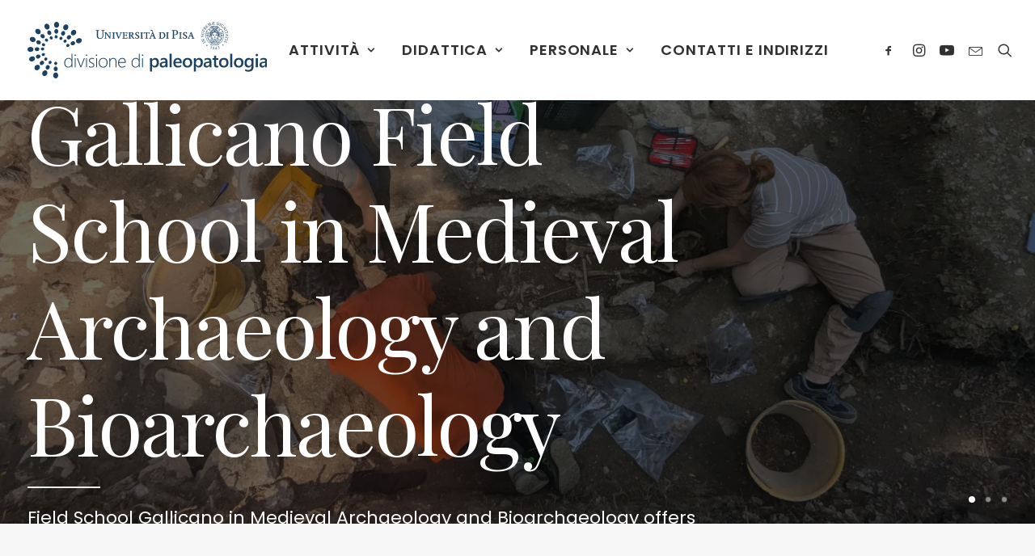

--- FILE ---
content_type: text/html; charset=UTF-8
request_url: https://www.paleopatologia.it/?upage=1
body_size: 30694
content:
<!DOCTYPE html>
<html class="no-touch" lang="it-IT" xmlns="http://www.w3.org/1999/xhtml">
<head>
<meta http-equiv="Content-Type" content="text/html; charset=UTF-8">
<meta name="viewport" content="width=device-width, initial-scale=1">
<link rel="profile" href="http://gmpg.org/xfn/11">
<link rel="pingback" href="https://www.paleopatologia.it/xmlrpc.php">
			<script type="text/javascript" class="_iub_cs_skip">
				var _iub = _iub || {};
				_iub.csConfiguration = _iub.csConfiguration || {};
				_iub.csConfiguration.siteId = "1759525";
				_iub.csConfiguration.cookiePolicyId = "26135259";
			</script>
			<script class="_iub_cs_skip" src="https://cs.iubenda.com/sync/1759525.js"></script>
			<meta name='robots' content='index, follow, max-image-preview:large, max-snippet:-1, max-video-preview:-1' />
	<style>img:is([sizes="auto" i], [sizes^="auto," i]) { contain-intrinsic-size: 3000px 1500px }</style>
	
	<!-- This site is optimized with the Yoast SEO plugin v26.8 - https://yoast.com/product/yoast-seo-wordpress/ -->
	<title>Portale della Divisione di Paleopatologia dell&#039;Università di Pisa</title>
	<meta name="description" content="La Divisione di Paleopatologia è una sezione dell&#039;Università di Pisa specializzata nello studio di reperti scheletrici e mummificati." />
	<link rel="canonical" href="https://www.paleopatologia.it/" />
	<meta property="og:locale" content="it_IT" />
	<meta property="og:type" content="website" />
	<meta property="og:title" content="Portale della Divisione di Paleopatologia dell&#039;Università di Pisa" />
	<meta property="og:description" content="La Divisione di Paleopatologia è una sezione dell&#039;Università di Pisa specializzata nello studio di reperti scheletrici e mummificati." />
	<meta property="og:url" content="https://www.paleopatologia.it/" />
	<meta property="og:site_name" content="Paleopatologia" />
	<meta property="article:publisher" content="https://www.facebook.com/Paleopatologia/" />
	<meta property="article:modified_time" content="2024-07-25T13:17:59+00:00" />
	<meta property="og:image" content="https://www.paleopatologia.it/wp-content/uploads/2019/12/The_Anatomy_Lesson1.jpg" />
	<meta property="og:image:width" content="2488" />
	<meta property="og:image:height" content="1867" />
	<meta property="og:image:type" content="image/jpeg" />
	<meta name="twitter:card" content="summary_large_image" />
	<meta name="twitter:title" content="Portale della Divisione di Paleopatologia dell&#039;Università di Pisa" />
	<meta name="twitter:description" content="La Divisione di Paleopatologia è una sezione dell&#039;Università di Pisa specializzata nello studio di reperti scheletrici e mummificati." />
	<meta name="twitter:image" content="https://www.paleopatologia.it/wp-content/uploads/2019/12/The_Anatomy_Lesson1.jpg" />
	<script type="application/ld+json" class="yoast-schema-graph">{"@context":"https://schema.org","@graph":[{"@type":"WebPage","@id":"https://www.paleopatologia.it/","url":"https://www.paleopatologia.it/","name":"Portale della Divisione di Paleopatologia dell'Università di Pisa","isPartOf":{"@id":"https://www.paleopatologia.it/#website"},"about":{"@id":"https://www.paleopatologia.it/#organization"},"primaryImageOfPage":{"@id":"https://www.paleopatologia.it/#primaryimage"},"image":{"@id":"https://www.paleopatologia.it/#primaryimage"},"thumbnailUrl":"https://www.paleopatologia.it/wp-content/uploads/2019/12/The_Anatomy_Lesson1.jpg","datePublished":"2019-08-16T09:24:59+00:00","dateModified":"2024-07-25T13:17:59+00:00","description":"La Divisione di Paleopatologia è una sezione dell'Università di Pisa specializzata nello studio di reperti scheletrici e mummificati.","breadcrumb":{"@id":"https://www.paleopatologia.it/#breadcrumb"},"inLanguage":"it-IT","potentialAction":[{"@type":"ReadAction","target":["https://www.paleopatologia.it/"]}]},{"@type":"ImageObject","inLanguage":"it-IT","@id":"https://www.paleopatologia.it/#primaryimage","url":"https://www.paleopatologia.it/wp-content/uploads/2019/12/The_Anatomy_Lesson1.jpg","contentUrl":"https://www.paleopatologia.it/wp-content/uploads/2019/12/The_Anatomy_Lesson1.jpg","width":2488,"height":1867},{"@type":"BreadcrumbList","@id":"https://www.paleopatologia.it/#breadcrumb","itemListElement":[{"@type":"ListItem","position":1,"name":"Home"}]},{"@type":"WebSite","@id":"https://www.paleopatologia.it/#website","url":"https://www.paleopatologia.it/","name":"Paleopatologia","description":"Divisione di Paleopatologia dell'Universit&agrave; di Pisa","publisher":{"@id":"https://www.paleopatologia.it/#organization"},"alternateName":"Divisione di Paleopatologia - Università di Pisa","potentialAction":[{"@type":"SearchAction","target":{"@type":"EntryPoint","urlTemplate":"https://www.paleopatologia.it/?s={search_term_string}"},"query-input":{"@type":"PropertyValueSpecification","valueRequired":true,"valueName":"search_term_string"}}],"inLanguage":"it-IT"},{"@type":"Organization","@id":"https://www.paleopatologia.it/#organization","name":"Divisione di Paleopatologia","alternateName":"Divisione di Paleopatologia - Università di Pisa","url":"https://www.paleopatologia.it/","logo":{"@type":"ImageObject","inLanguage":"it-IT","@id":"https://www.paleopatologia.it/#/schema/logo/image/","url":"https://www.paleopatologia.it/wp-content/uploads/2023/02/Logo-blu.svg","contentUrl":"https://www.paleopatologia.it/wp-content/uploads/2023/02/Logo-blu.svg","width":"1506","height":"358","caption":"Divisione di Paleopatologia"},"image":{"@id":"https://www.paleopatologia.it/#/schema/logo/image/"},"sameAs":["https://www.facebook.com/Paleopatologia/","https://www.instagram.com/paleopatologia/","https://www.youtube.com/channel/UCqykt2NplnW71yIuUT4en9w"]}]}</script>
	<meta name="google-site-verification" content="10yTqcLbutUJt3t9o8cK2o6zOSokytLHQ0Xh5SFdlqE" />
	<!-- / Yoast SEO plugin. -->


<link rel='dns-prefetch' href='//cdn.iubenda.com' />
<link rel='dns-prefetch' href='//fonts.googleapis.com' />
<link rel="alternate" type="application/rss+xml" title="Paleopatologia &raquo; Feed" href="https://www.paleopatologia.it/feed/" />
<link rel="alternate" type="application/rss+xml" title="Paleopatologia &raquo; Feed dei commenti" href="https://www.paleopatologia.it/comments/feed/" />
<script type="text/javascript">
/* <![CDATA[ */
window._wpemojiSettings = {"baseUrl":"https:\/\/s.w.org\/images\/core\/emoji\/16.0.1\/72x72\/","ext":".png","svgUrl":"https:\/\/s.w.org\/images\/core\/emoji\/16.0.1\/svg\/","svgExt":".svg","source":{"concatemoji":"https:\/\/www.paleopatologia.it\/wp-includes\/js\/wp-emoji-release.min.js?ver=6.8.3"}};
/*! This file is auto-generated */
!function(s,n){var o,i,e;function c(e){try{var t={supportTests:e,timestamp:(new Date).valueOf()};sessionStorage.setItem(o,JSON.stringify(t))}catch(e){}}function p(e,t,n){e.clearRect(0,0,e.canvas.width,e.canvas.height),e.fillText(t,0,0);var t=new Uint32Array(e.getImageData(0,0,e.canvas.width,e.canvas.height).data),a=(e.clearRect(0,0,e.canvas.width,e.canvas.height),e.fillText(n,0,0),new Uint32Array(e.getImageData(0,0,e.canvas.width,e.canvas.height).data));return t.every(function(e,t){return e===a[t]})}function u(e,t){e.clearRect(0,0,e.canvas.width,e.canvas.height),e.fillText(t,0,0);for(var n=e.getImageData(16,16,1,1),a=0;a<n.data.length;a++)if(0!==n.data[a])return!1;return!0}function f(e,t,n,a){switch(t){case"flag":return n(e,"\ud83c\udff3\ufe0f\u200d\u26a7\ufe0f","\ud83c\udff3\ufe0f\u200b\u26a7\ufe0f")?!1:!n(e,"\ud83c\udde8\ud83c\uddf6","\ud83c\udde8\u200b\ud83c\uddf6")&&!n(e,"\ud83c\udff4\udb40\udc67\udb40\udc62\udb40\udc65\udb40\udc6e\udb40\udc67\udb40\udc7f","\ud83c\udff4\u200b\udb40\udc67\u200b\udb40\udc62\u200b\udb40\udc65\u200b\udb40\udc6e\u200b\udb40\udc67\u200b\udb40\udc7f");case"emoji":return!a(e,"\ud83e\udedf")}return!1}function g(e,t,n,a){var r="undefined"!=typeof WorkerGlobalScope&&self instanceof WorkerGlobalScope?new OffscreenCanvas(300,150):s.createElement("canvas"),o=r.getContext("2d",{willReadFrequently:!0}),i=(o.textBaseline="top",o.font="600 32px Arial",{});return e.forEach(function(e){i[e]=t(o,e,n,a)}),i}function t(e){var t=s.createElement("script");t.src=e,t.defer=!0,s.head.appendChild(t)}"undefined"!=typeof Promise&&(o="wpEmojiSettingsSupports",i=["flag","emoji"],n.supports={everything:!0,everythingExceptFlag:!0},e=new Promise(function(e){s.addEventListener("DOMContentLoaded",e,{once:!0})}),new Promise(function(t){var n=function(){try{var e=JSON.parse(sessionStorage.getItem(o));if("object"==typeof e&&"number"==typeof e.timestamp&&(new Date).valueOf()<e.timestamp+604800&&"object"==typeof e.supportTests)return e.supportTests}catch(e){}return null}();if(!n){if("undefined"!=typeof Worker&&"undefined"!=typeof OffscreenCanvas&&"undefined"!=typeof URL&&URL.createObjectURL&&"undefined"!=typeof Blob)try{var e="postMessage("+g.toString()+"("+[JSON.stringify(i),f.toString(),p.toString(),u.toString()].join(",")+"));",a=new Blob([e],{type:"text/javascript"}),r=new Worker(URL.createObjectURL(a),{name:"wpTestEmojiSupports"});return void(r.onmessage=function(e){c(n=e.data),r.terminate(),t(n)})}catch(e){}c(n=g(i,f,p,u))}t(n)}).then(function(e){for(var t in e)n.supports[t]=e[t],n.supports.everything=n.supports.everything&&n.supports[t],"flag"!==t&&(n.supports.everythingExceptFlag=n.supports.everythingExceptFlag&&n.supports[t]);n.supports.everythingExceptFlag=n.supports.everythingExceptFlag&&!n.supports.flag,n.DOMReady=!1,n.readyCallback=function(){n.DOMReady=!0}}).then(function(){return e}).then(function(){var e;n.supports.everything||(n.readyCallback(),(e=n.source||{}).concatemoji?t(e.concatemoji):e.wpemoji&&e.twemoji&&(t(e.twemoji),t(e.wpemoji)))}))}((window,document),window._wpemojiSettings);
/* ]]> */
</script>
<link rel='stylesheet' id='sbi_styles-css' href='https://www.paleopatologia.it/wp-content/plugins/instagram-feed/css/sbi-styles.min.css?ver=6.10.0' type='text/css' media='all' />
<style id='wp-emoji-styles-inline-css' type='text/css'>

	img.wp-smiley, img.emoji {
		display: inline !important;
		border: none !important;
		box-shadow: none !important;
		height: 1em !important;
		width: 1em !important;
		margin: 0 0.07em !important;
		vertical-align: -0.1em !important;
		background: none !important;
		padding: 0 !important;
	}
</style>
<link rel='stylesheet' id='wp-block-library-css' href='https://www.paleopatologia.it/wp-includes/css/dist/block-library/style.min.css?ver=6.8.3' type='text/css' media='all' />
<style id='classic-theme-styles-inline-css' type='text/css'>
/*! This file is auto-generated */
.wp-block-button__link{color:#fff;background-color:#32373c;border-radius:9999px;box-shadow:none;text-decoration:none;padding:calc(.667em + 2px) calc(1.333em + 2px);font-size:1.125em}.wp-block-file__button{background:#32373c;color:#fff;text-decoration:none}
</style>
<style id='global-styles-inline-css' type='text/css'>
:root{--wp--preset--aspect-ratio--square: 1;--wp--preset--aspect-ratio--4-3: 4/3;--wp--preset--aspect-ratio--3-4: 3/4;--wp--preset--aspect-ratio--3-2: 3/2;--wp--preset--aspect-ratio--2-3: 2/3;--wp--preset--aspect-ratio--16-9: 16/9;--wp--preset--aspect-ratio--9-16: 9/16;--wp--preset--color--black: #000000;--wp--preset--color--cyan-bluish-gray: #abb8c3;--wp--preset--color--white: #ffffff;--wp--preset--color--pale-pink: #f78da7;--wp--preset--color--vivid-red: #cf2e2e;--wp--preset--color--luminous-vivid-orange: #ff6900;--wp--preset--color--luminous-vivid-amber: #fcb900;--wp--preset--color--light-green-cyan: #7bdcb5;--wp--preset--color--vivid-green-cyan: #00d084;--wp--preset--color--pale-cyan-blue: #8ed1fc;--wp--preset--color--vivid-cyan-blue: #0693e3;--wp--preset--color--vivid-purple: #9b51e0;--wp--preset--gradient--vivid-cyan-blue-to-vivid-purple: linear-gradient(135deg,rgba(6,147,227,1) 0%,rgb(155,81,224) 100%);--wp--preset--gradient--light-green-cyan-to-vivid-green-cyan: linear-gradient(135deg,rgb(122,220,180) 0%,rgb(0,208,130) 100%);--wp--preset--gradient--luminous-vivid-amber-to-luminous-vivid-orange: linear-gradient(135deg,rgba(252,185,0,1) 0%,rgba(255,105,0,1) 100%);--wp--preset--gradient--luminous-vivid-orange-to-vivid-red: linear-gradient(135deg,rgba(255,105,0,1) 0%,rgb(207,46,46) 100%);--wp--preset--gradient--very-light-gray-to-cyan-bluish-gray: linear-gradient(135deg,rgb(238,238,238) 0%,rgb(169,184,195) 100%);--wp--preset--gradient--cool-to-warm-spectrum: linear-gradient(135deg,rgb(74,234,220) 0%,rgb(151,120,209) 20%,rgb(207,42,186) 40%,rgb(238,44,130) 60%,rgb(251,105,98) 80%,rgb(254,248,76) 100%);--wp--preset--gradient--blush-light-purple: linear-gradient(135deg,rgb(255,206,236) 0%,rgb(152,150,240) 100%);--wp--preset--gradient--blush-bordeaux: linear-gradient(135deg,rgb(254,205,165) 0%,rgb(254,45,45) 50%,rgb(107,0,62) 100%);--wp--preset--gradient--luminous-dusk: linear-gradient(135deg,rgb(255,203,112) 0%,rgb(199,81,192) 50%,rgb(65,88,208) 100%);--wp--preset--gradient--pale-ocean: linear-gradient(135deg,rgb(255,245,203) 0%,rgb(182,227,212) 50%,rgb(51,167,181) 100%);--wp--preset--gradient--electric-grass: linear-gradient(135deg,rgb(202,248,128) 0%,rgb(113,206,126) 100%);--wp--preset--gradient--midnight: linear-gradient(135deg,rgb(2,3,129) 0%,rgb(40,116,252) 100%);--wp--preset--font-size--small: 13px;--wp--preset--font-size--medium: 20px;--wp--preset--font-size--large: 36px;--wp--preset--font-size--x-large: 42px;--wp--preset--spacing--20: 0.44rem;--wp--preset--spacing--30: 0.67rem;--wp--preset--spacing--40: 1rem;--wp--preset--spacing--50: 1.5rem;--wp--preset--spacing--60: 2.25rem;--wp--preset--spacing--70: 3.38rem;--wp--preset--spacing--80: 5.06rem;--wp--preset--shadow--natural: 6px 6px 9px rgba(0, 0, 0, 0.2);--wp--preset--shadow--deep: 12px 12px 50px rgba(0, 0, 0, 0.4);--wp--preset--shadow--sharp: 6px 6px 0px rgba(0, 0, 0, 0.2);--wp--preset--shadow--outlined: 6px 6px 0px -3px rgba(255, 255, 255, 1), 6px 6px rgba(0, 0, 0, 1);--wp--preset--shadow--crisp: 6px 6px 0px rgba(0, 0, 0, 1);}:where(.is-layout-flex){gap: 0.5em;}:where(.is-layout-grid){gap: 0.5em;}body .is-layout-flex{display: flex;}.is-layout-flex{flex-wrap: wrap;align-items: center;}.is-layout-flex > :is(*, div){margin: 0;}body .is-layout-grid{display: grid;}.is-layout-grid > :is(*, div){margin: 0;}:where(.wp-block-columns.is-layout-flex){gap: 2em;}:where(.wp-block-columns.is-layout-grid){gap: 2em;}:where(.wp-block-post-template.is-layout-flex){gap: 1.25em;}:where(.wp-block-post-template.is-layout-grid){gap: 1.25em;}.has-black-color{color: var(--wp--preset--color--black) !important;}.has-cyan-bluish-gray-color{color: var(--wp--preset--color--cyan-bluish-gray) !important;}.has-white-color{color: var(--wp--preset--color--white) !important;}.has-pale-pink-color{color: var(--wp--preset--color--pale-pink) !important;}.has-vivid-red-color{color: var(--wp--preset--color--vivid-red) !important;}.has-luminous-vivid-orange-color{color: var(--wp--preset--color--luminous-vivid-orange) !important;}.has-luminous-vivid-amber-color{color: var(--wp--preset--color--luminous-vivid-amber) !important;}.has-light-green-cyan-color{color: var(--wp--preset--color--light-green-cyan) !important;}.has-vivid-green-cyan-color{color: var(--wp--preset--color--vivid-green-cyan) !important;}.has-pale-cyan-blue-color{color: var(--wp--preset--color--pale-cyan-blue) !important;}.has-vivid-cyan-blue-color{color: var(--wp--preset--color--vivid-cyan-blue) !important;}.has-vivid-purple-color{color: var(--wp--preset--color--vivid-purple) !important;}.has-black-background-color{background-color: var(--wp--preset--color--black) !important;}.has-cyan-bluish-gray-background-color{background-color: var(--wp--preset--color--cyan-bluish-gray) !important;}.has-white-background-color{background-color: var(--wp--preset--color--white) !important;}.has-pale-pink-background-color{background-color: var(--wp--preset--color--pale-pink) !important;}.has-vivid-red-background-color{background-color: var(--wp--preset--color--vivid-red) !important;}.has-luminous-vivid-orange-background-color{background-color: var(--wp--preset--color--luminous-vivid-orange) !important;}.has-luminous-vivid-amber-background-color{background-color: var(--wp--preset--color--luminous-vivid-amber) !important;}.has-light-green-cyan-background-color{background-color: var(--wp--preset--color--light-green-cyan) !important;}.has-vivid-green-cyan-background-color{background-color: var(--wp--preset--color--vivid-green-cyan) !important;}.has-pale-cyan-blue-background-color{background-color: var(--wp--preset--color--pale-cyan-blue) !important;}.has-vivid-cyan-blue-background-color{background-color: var(--wp--preset--color--vivid-cyan-blue) !important;}.has-vivid-purple-background-color{background-color: var(--wp--preset--color--vivid-purple) !important;}.has-black-border-color{border-color: var(--wp--preset--color--black) !important;}.has-cyan-bluish-gray-border-color{border-color: var(--wp--preset--color--cyan-bluish-gray) !important;}.has-white-border-color{border-color: var(--wp--preset--color--white) !important;}.has-pale-pink-border-color{border-color: var(--wp--preset--color--pale-pink) !important;}.has-vivid-red-border-color{border-color: var(--wp--preset--color--vivid-red) !important;}.has-luminous-vivid-orange-border-color{border-color: var(--wp--preset--color--luminous-vivid-orange) !important;}.has-luminous-vivid-amber-border-color{border-color: var(--wp--preset--color--luminous-vivid-amber) !important;}.has-light-green-cyan-border-color{border-color: var(--wp--preset--color--light-green-cyan) !important;}.has-vivid-green-cyan-border-color{border-color: var(--wp--preset--color--vivid-green-cyan) !important;}.has-pale-cyan-blue-border-color{border-color: var(--wp--preset--color--pale-cyan-blue) !important;}.has-vivid-cyan-blue-border-color{border-color: var(--wp--preset--color--vivid-cyan-blue) !important;}.has-vivid-purple-border-color{border-color: var(--wp--preset--color--vivid-purple) !important;}.has-vivid-cyan-blue-to-vivid-purple-gradient-background{background: var(--wp--preset--gradient--vivid-cyan-blue-to-vivid-purple) !important;}.has-light-green-cyan-to-vivid-green-cyan-gradient-background{background: var(--wp--preset--gradient--light-green-cyan-to-vivid-green-cyan) !important;}.has-luminous-vivid-amber-to-luminous-vivid-orange-gradient-background{background: var(--wp--preset--gradient--luminous-vivid-amber-to-luminous-vivid-orange) !important;}.has-luminous-vivid-orange-to-vivid-red-gradient-background{background: var(--wp--preset--gradient--luminous-vivid-orange-to-vivid-red) !important;}.has-very-light-gray-to-cyan-bluish-gray-gradient-background{background: var(--wp--preset--gradient--very-light-gray-to-cyan-bluish-gray) !important;}.has-cool-to-warm-spectrum-gradient-background{background: var(--wp--preset--gradient--cool-to-warm-spectrum) !important;}.has-blush-light-purple-gradient-background{background: var(--wp--preset--gradient--blush-light-purple) !important;}.has-blush-bordeaux-gradient-background{background: var(--wp--preset--gradient--blush-bordeaux) !important;}.has-luminous-dusk-gradient-background{background: var(--wp--preset--gradient--luminous-dusk) !important;}.has-pale-ocean-gradient-background{background: var(--wp--preset--gradient--pale-ocean) !important;}.has-electric-grass-gradient-background{background: var(--wp--preset--gradient--electric-grass) !important;}.has-midnight-gradient-background{background: var(--wp--preset--gradient--midnight) !important;}.has-small-font-size{font-size: var(--wp--preset--font-size--small) !important;}.has-medium-font-size{font-size: var(--wp--preset--font-size--medium) !important;}.has-large-font-size{font-size: var(--wp--preset--font-size--large) !important;}.has-x-large-font-size{font-size: var(--wp--preset--font-size--x-large) !important;}
:where(.wp-block-post-template.is-layout-flex){gap: 1.25em;}:where(.wp-block-post-template.is-layout-grid){gap: 1.25em;}
:where(.wp-block-columns.is-layout-flex){gap: 2em;}:where(.wp-block-columns.is-layout-grid){gap: 2em;}
:root :where(.wp-block-pullquote){font-size: 1.5em;line-height: 1.6;}
</style>
<link rel='stylesheet' id='contact-form-7-css' href='https://www.paleopatologia.it/wp-content/plugins/contact-form-7/includes/css/styles.css?ver=6.1.4' type='text/css' media='all' />
<link rel='stylesheet' id='uncodefont-google-css' href='//fonts.googleapis.com/css?family=Poppins%3A300%2Cregular%2C500%2C600%2C700%7CDroid+Serif%3Aregular%2Citalic%2C700%2C700italic%7CPlayfair+Display%3Aregular%2Citalic%2C700%2C700italic%2C900%2C900italic%7CRoboto%3A100%2C100italic%2C300%2C300italic%2Cregular%2Citalic%2C500%2C500italic%2C700%2C700italic%2C900%2C900italic%7CQuicksand%3A300%2Cregular%2C500%2C700%7CLora%3Aregular%2Citalic%2C700%2C700italic%7CRoboto+Condensed%3A300%2C300italic%2Cregular%2Citalic%2C700%2C700italic&#038;subset=devanagari%2Clatin-ext%2Clatin%2Ccyrillic%2Cvietnamese%2Cgreek%2Ccyrillic-ext%2Cgreek-ext&#038;ver=2.9.0.3' type='text/css' media='all' />
<link rel='stylesheet' id='uncode-style-css' href='https://www.paleopatologia.it/wp-content/themes/uncode/library/css/style.css?ver=626389623' type='text/css' media='all' />
<style id='uncode-style-inline-css' type='text/css'>

@media (max-width: 959px) { .navbar-brand > * { height: 50px !important;}}
@media (min-width: 960px) { .limit-width { max-width: 1200px; margin: auto;}}
.menu-primary ul.menu-smart > li > a, .menu-primary ul.menu-smart li.dropdown > a, .menu-primary ul.menu-smart li.mega-menu > a, .vmenu-container ul.menu-smart > li > a, .vmenu-container ul.menu-smart li.dropdown > a { text-transform: uppercase; }
.menu-primary ul.menu-smart ul a, .vmenu-container ul.menu-smart ul a { text-transform: uppercase; }
#changer-back-color { transition: background-color 1000ms cubic-bezier(0.25, 1, 0.5, 1) !important; } #changer-back-color > div { transition: opacity 1000ms cubic-bezier(0.25, 1, 0.5, 1) !important; } body.bg-changer-init.disable-hover .main-wrapper .style-light,  body.bg-changer-init.disable-hover .main-wrapper .style-light h1,  body.bg-changer-init.disable-hover .main-wrapper .style-light h2, body.bg-changer-init.disable-hover .main-wrapper .style-light h3, body.bg-changer-init.disable-hover .main-wrapper .style-light h4, body.bg-changer-init.disable-hover .main-wrapper .style-light h5, body.bg-changer-init.disable-hover .main-wrapper .style-light h6, body.bg-changer-init.disable-hover .main-wrapper .style-light a, body.bg-changer-init.disable-hover .main-wrapper .style-dark, body.bg-changer-init.disable-hover .main-wrapper .style-dark h1, body.bg-changer-init.disable-hover .main-wrapper .style-dark h2, body.bg-changer-init.disable-hover .main-wrapper .style-dark h3, body.bg-changer-init.disable-hover .main-wrapper .style-dark h4, body.bg-changer-init.disable-hover .main-wrapper .style-dark h5, body.bg-changer-init.disable-hover .main-wrapper .style-dark h6, body.bg-changer-init.disable-hover .main-wrapper .style-dark a { transition: color 1000ms cubic-bezier(0.25, 1, 0.5, 1) !important; }
</style>
<link rel='stylesheet' id='uncode-icons-css' href='https://www.paleopatologia.it/wp-content/themes/uncode/library/css/uncode-icons.css?ver=626389623' type='text/css' media='all' />
<link rel='stylesheet' id='uncode-custom-style-css' href='https://www.paleopatologia.it/wp-content/themes/uncode/library/css/style-custom.css?ver=626389623' type='text/css' media='all' />
<link rel='stylesheet' id='child-style-css' href='https://www.paleopatologia.it/wp-content/themes/uncode-child/style.css?ver=871619535' type='text/css' media='all' />

<script  type="text/javascript" class=" _iub_cs_skip" type="text/javascript" id="iubenda-head-inline-scripts-0">
/* <![CDATA[ */

var _iub = _iub || [];
_iub.csConfiguration = {"askConsentAtCookiePolicyUpdate":true,"enableTcf":true,"enableUspr":true,"floatingPreferencesButtonDisplay":"bottom-left","siteId":1759525,"usprApplies":true,"whitelabel":false,"cookiePolicyId":26135259,"lang":"it", "banner":{ "acceptButtonDisplay":true,"closeButtonRejects":true,"customizeButtonDisplay":true,"explicitWithdrawal":true,"position":"bottom" }};
/* ]]> */
</script>
<script  type="text/javascript" class=" _iub_cs_skip" type="text/javascript" src="//cdn.iubenda.com/cs/tcf/stub-v2.js?ver=3.12.5" id="iubenda-head-scripts-1-js"></script>
<script  type="text/javascript" class=" _iub_cs_skip" type="text/javascript" src="//cdn.iubenda.com/cs/tcf/safe-tcf-v2.js?ver=3.12.5" id="iubenda-head-scripts-2-js"></script>
<script  type="text/javascript" class=" _iub_cs_skip" type="text/javascript" src="//cdn.iubenda.com/cs/gpp/stub.js?ver=3.12.5" id="iubenda-head-scripts-3-js"></script>
<script  type="text/javascript" charset="UTF-8" async="" class=" _iub_cs_skip" type="text/javascript" src="//cdn.iubenda.com/cs/iubenda_cs.js?ver=3.12.5" id="iubenda-head-scripts-4-js"></script>
<script type="text/javascript" id="breeze-prefetch-js-extra">
/* <![CDATA[ */
var breeze_prefetch = {"local_url":"https:\/\/www.paleopatologia.it","ignore_remote_prefetch":"1","ignore_list":["wp-admin","wp-login.php"]};
/* ]]> */
</script>
<script type="text/javascript" src="https://www.paleopatologia.it/wp-content/plugins/breeze/assets/js/js-front-end/breeze-prefetch-links.min.js?ver=2.2.23" id="breeze-prefetch-js"></script>
<script type="text/javascript" id="uncode-init-js-extra">
/* <![CDATA[ */
var SiteParameters = {"days":"giorni","hours":"ore","minutes":"minuti","seconds":"secondi","constant_scroll":"on","scroll_speed":"2","parallax_factor":"0.25","loading":"Caricamento...","slide_name":"slide","slide_footer":"footer","ajax_url":"https:\/\/www.paleopatologia.it\/wp-admin\/admin-ajax.php","nonce_adaptive_images":"a3ba8f9577","nonce_srcset_async":"e283b6a137","enable_debug":"","block_mobile_videos":"","is_frontend_editor":"","main_width":["1200","px"],"mobile_parallax_allowed":"","listen_for_screen_update":"1","wireframes_plugin_active":"1","sticky_elements":"off","resize_quality":"70","register_metadata":"1","bg_changer_time":"1000","update_wc_fragments":"1","optimize_shortpixel_image":"","menu_mobile_offcanvas_gap":"45","custom_cursor_selector":"[href], .trigger-overlay, .owl-next, .owl-prev, .owl-dot, input[type=\"submit\"], input[type=\"checkbox\"], button[type=\"submit\"], a[class^=\"ilightbox\"], .ilightbox-thumbnail, .ilightbox-prev, .ilightbox-next, .overlay-close, .unmodal-close, .qty-inset > span, .share-button li, .uncode-post-titles .tmb.tmb-click-area, .btn-link, .tmb-click-row .t-inside, .lg-outer button, .lg-thumb img, a[data-lbox], .uncode-close-offcanvas-overlay, .uncode-nav-next, .uncode-nav-prev, .uncode-nav-index","mobile_parallax_animation":"","lbox_enhanced":"1","native_media_player":"1","vimeoPlayerParams":"?autoplay=0","ajax_filter_key_search":"key","ajax_filter_key_unfilter":"unfilter","index_pagination_disable_scroll":"","index_pagination_scroll_to":"","uncode_wc_popup_cart_qty":"","disable_hover_hack":"","uncode_nocookie":"","menuHideOnClick":"1","dynamic_srcset_active":"1","dynamic_srcset_bg_mobile_breakpoint":"570","dynamic_srcset_bunch_limit":"1","dynamic_srcset_bg_mobile_size":"0","activate_webp":"","force_webp":""};
/* ]]> */
</script>
<script type="text/javascript" src="https://www.paleopatologia.it/wp-content/themes/uncode/library/js/init.js?ver=626389623" id="uncode-init-js"></script>
<script type="text/javascript" src="https://www.paleopatologia.it/wp-includes/js/jquery/jquery.min.js?ver=3.7.1" id="jquery-core-js"></script>
<script type="text/javascript" src="https://www.paleopatologia.it/wp-includes/js/jquery/jquery-migrate.min.js?ver=3.4.1" id="jquery-migrate-js"></script>
<script></script><link rel="https://api.w.org/" href="https://www.paleopatologia.it/wp-json/" /><link rel="alternate" title="JSON" type="application/json" href="https://www.paleopatologia.it/wp-json/wp/v2/pages/79727" /><link rel="EditURI" type="application/rsd+xml" title="RSD" href="https://www.paleopatologia.it/xmlrpc.php?rsd" />
<meta name="generator" content="WordPress 6.8.3" />
<link rel='shortlink' href='https://www.paleopatologia.it/' />
<link rel="alternate" title="oEmbed (JSON)" type="application/json+oembed" href="https://www.paleopatologia.it/wp-json/oembed/1.0/embed?url=https%3A%2F%2Fwww.paleopatologia.it%2F" />
<link rel="alternate" title="oEmbed (XML)" type="text/xml+oembed" href="https://www.paleopatologia.it/wp-json/oembed/1.0/embed?url=https%3A%2F%2Fwww.paleopatologia.it%2F&#038;format=xml" />
<style type="text/css">.recentcomments a{display:inline !important;padding:0 !important;margin:0 !important;}</style><style data-type="vc_custom-css">/* Slightly modify the category element typography */
.tmb .t-entry p.t-entry-meta span {
    text-transform: uppercase !important;
    font-weight: 400 !important;
    font-size: 10px;
}</style><link rel="icon" href="https://www.paleopatologia.it/wp-content/uploads/2019/12/cropped-favicon-32x32.png" sizes="32x32" />
<link rel="icon" href="https://www.paleopatologia.it/wp-content/uploads/2019/12/cropped-favicon-192x192.png" sizes="192x192" />
<link rel="apple-touch-icon" href="https://www.paleopatologia.it/wp-content/uploads/2019/12/cropped-favicon-180x180.png" />
<meta name="msapplication-TileImage" content="https://www.paleopatologia.it/wp-content/uploads/2019/12/cropped-favicon-270x270.png" />
		<style type="text/css" id="wp-custom-css">
			.grecaptcha-badge { 
    visibility: hidden;
}

.iubenda-tp-btn[data-tp-float][data-tp-float=bottom-right], .iubenda-tp-btn[data-tp-float][data-tp-float=top-right] {
	display: none !important;
}		</style>
		<noscript><style> .wpb_animate_when_almost_visible { opacity: 1; }</style></noscript></head>
<body class="home wp-singular page-template-default page page-id-79727 wp-theme-uncode wp-child-theme-uncode-child  style-color-wayh-bg hormenu-position-left megamenu-full-submenu hmenu hmenu-position-center header-full-width main-center-align menu-mobile-transparent menu-sticky-mobile menu-mobile-centered menu-mobile-animated mobile-parallax-not-allowed ilb-no-bounce unreg qw-body-scroll-disabled megamenu-side-to-side menu-sticky-fix no-qty-fx wpb-js-composer js-comp-ver-7.7.2 vc_responsive" data-border="0">
		<div id="vh_layout_help"></div><div class="body-borders" data-border="0"><div class="top-border body-border-shadow"></div><div class="right-border body-border-shadow"></div><div class="bottom-border body-border-shadow"></div><div class="left-border body-border-shadow"></div><div class="top-border style-light-bg"></div><div class="right-border style-light-bg"></div><div class="bottom-border style-light-bg"></div><div class="left-border style-light-bg"></div></div>	<div class="box-wrapper">
		<div class="box-container">
		<script type="text/javascript" id="initBox">UNCODE.initBox();</script>
		<div class="menu-wrapper menu-shrink menu-sticky menu-sticky-mobile">
													
													<header id="masthead" class="navbar menu-primary menu-light submenu-light menu-transparent menu-add-padding style-light-original single-h-padding menu-absolute menu-animated menu-with-logo">
														<div class="menu-container menu-hide style-color-xsdn-bg menu-no-borders">
															<div class="row-menu">
																<div class="row-menu-inner">
																	<div id="logo-container-mobile" class="col-lg-0 logo-container middle">
																		<div id="main-logo" class="navbar-header style-light">
																			<a href="https://www.paleopatologia.it/" class="navbar-brand" data-minheight="40" aria-label="Paleopatologia"><div class="logo-image main-logo  logo-light" data-maxheight="70" style="height: 70px;"><img fetchpriority="high" decoding="async" src="https://www.paleopatologia.it/wp-content/uploads/2023/02/Logo-blu.svg" alt="logo" width="1506" height="358" class="img-responsive" /></div><div class="logo-image main-logo  logo-dark" data-maxheight="70" style="height: 70px;display:none;"><img decoding="async" src="https://www.paleopatologia.it/wp-content/uploads/2023/02/Logo-Bianco.svg" alt="logo" width="1506" height="358" class="img-responsive" /></div></a>
																		</div>
																		<div class="mmb-container"><div class="mobile-additional-icons"></div><div class="mobile-menu-button mobile-menu-button-light lines-button"><span class="lines"><span></span></span></div></div>
																	</div>
																	<div class="col-lg-12 main-menu-container middle">
																		<div class="menu-horizontal menu-sub-enhanced">
																			<div class="menu-horizontal-inner">
																				<div class="nav navbar-nav navbar-main navbar-nav-first"><ul id="menu-main" class="menu-primary-inner menu-smart sm"><li class="mega-menu menu-item menu-item-type-custom menu-item-object-custom menu-item-has-children"><a href="#">Attività<i class="fa fa-angle-down fa-dropdown"></i></a>
<ul role="menu" class="mega-menu-inner in-mega mega-menu-four">
	<li id="menu-item-83401" class="menu-item menu-item-type-post_type menu-item-object-page menu-item-has-children menu-item-83401 dropdown"><a title="Pubblicazioni" href="https://www.paleopatologia.it/articoli/" data-type="title">Pubblicazioni<i class="fa fa-angle-down fa-dropdown"></i></a>
	<ul role="menu" class="drop-menu">
		<li id="menu-item-83394" class="menu-item menu-item-type-taxonomy menu-item-object-category menu-item-83394"><a title="Archeologia Funeraria" href="https://www.paleopatologia.it/category/archeologia-funeraria/">Archeologia Funeraria<i class="fa fa-angle-right fa-dropdown"></i></a></li>
		<li id="menu-item-83388" class="menu-item menu-item-type-taxonomy menu-item-object-category menu-item-83388"><a title="Bioetica" href="https://www.paleopatologia.it/category/bioetica/">Bioetica<i class="fa fa-angle-right fa-dropdown"></i></a></li>
		<li id="menu-item-83390" class="menu-item menu-item-type-taxonomy menu-item-object-category menu-item-83390"><a title="Ergonomia Scheletrica" href="https://www.paleopatologia.it/category/ergonomia-scheletrica/">Ergonomia Scheletrica<i class="fa fa-angle-right fa-dropdown"></i></a></li>
		<li id="menu-item-83392" class="menu-item menu-item-type-taxonomy menu-item-object-category menu-item-83392"><a title="Mummiologia" href="https://www.paleopatologia.it/category/mummiologia/">Mummiologia<i class="fa fa-angle-right fa-dropdown"></i></a></li>
		<li id="menu-item-83389" class="menu-item menu-item-type-taxonomy menu-item-object-category menu-item-83389"><a title="Paleoparassitologia" href="https://www.paleopatologia.it/category/paleoparassitologia/">Paleoparassitologia<i class="fa fa-angle-right fa-dropdown"></i></a></li>
		<li id="menu-item-83393" class="menu-item menu-item-type-taxonomy menu-item-object-category menu-item-83393"><a title="Paleopatologia" href="https://www.paleopatologia.it/category/paleopatologia/">Paleopatologia<i class="fa fa-angle-right fa-dropdown"></i></a></li>
		<li id="menu-item-83391" class="menu-item menu-item-type-taxonomy menu-item-object-category menu-item-83391"><a title="Storia della Medicina" href="https://www.paleopatologia.it/category/storia-della-medicina/">Storia della Medicina<i class="fa fa-angle-right fa-dropdown"></i></a></li>
	</ul>
</li>
	<li id="menu-item-83442" class="menu-item menu-item-type-custom menu-item-object-custom menu-item-has-children menu-item-83442 dropdown"><a title="Attività sul campo" href="#" data-type="title">Attività sul campo<i class="fa fa-angle-down fa-dropdown"></i></a>
	<ul role="menu" class="drop-menu">
		<li id="menu-item-86604" class="menu-item menu-item-type-custom menu-item-object-custom menu-item-86604"><a title="Gallicano" href="https://www.gallicano.paleopatologia.it/">Gallicano<i class="fa fa-angle-right fa-dropdown"></i></a></li>
		<li id="menu-item-83402" class="menu-item menu-item-type-custom menu-item-object-custom menu-item-83402"><a title="Badia Pozzeveri" href="https://www.archeodb.it/paleopatologia/badiapozzeveri/BP11/">Badia Pozzeveri<i class="fa fa-angle-right fa-dropdown"></i></a></li>
		<li id="menu-item-83806" class="menu-item menu-item-type-custom menu-item-object-custom menu-item-83806"><a title="Mummie Siciliane" href="https://www.paleopatologia.it/attivita/le-mummie-siciliane/">Mummie Siciliane<i class="fa fa-angle-right fa-dropdown"></i></a></li>
	</ul>
</li>
	<li id="menu-item-86286" class="menu-item menu-item-type-custom menu-item-object-custom menu-item-has-children menu-item-86286 dropdown"><a title="Attività di ricerca" href="#" data-type="title">Attività di ricerca<i class="fa fa-angle-down fa-dropdown"></i></a>
	<ul role="menu" class="drop-menu">
		<li id="menu-item-83441" class="menu-item menu-item-type-post_type menu-item-object-page menu-item-83441"><a title="Ricerca e laboratorio" href="https://www.paleopatologia.it/attivita-di-ricerca/">Ricerca e laboratorio<i class="fa fa-angle-right fa-dropdown"></i></a></li>
	</ul>
</li>
	<li id="menu-item-83631" class="menu-item menu-item-type-custom menu-item-object-custom menu-item-has-children menu-item-83631 dropdown"><a title="Archivi" href="#" data-type="title">Archivi<i class="fa fa-angle-down fa-dropdown"></i></a>
	<ul role="menu" class="drop-menu">
		<li id="menu-item-83396" class="menu-item menu-item-type-post_type menu-item-object-page menu-item-83396"><a title="Video" href="https://www.paleopatologia.it/video/">Video<i class="fa fa-angle-right fa-dropdown"></i></a></li>
		<li id="menu-item-85468" class="menu-item menu-item-type-post_type menu-item-object-page menu-item-85468"><a title="Atti e Convegni" href="https://www.paleopatologia.it/atti-e-convegni/">Atti e Convegni<i class="fa fa-angle-right fa-dropdown"></i></a></li>
	</ul>
</li>
</ul>
</li>
<li id="menu-item-83404" class="menu-item menu-item-type-custom menu-item-object-custom menu-item-has-children menu-item-83404 dropdown menu-item-link"><a title="Didattica" href="#" data-toggle="dropdown" class="dropdown-toggle" data-type="title">Didattica<i class="fa fa-angle-down fa-dropdown"></i></a>
<ul role="menu" class="drop-menu">
	<li id="menu-item-83884" class="menu-item menu-item-type-custom menu-item-object-custom menu-item-83884"><a title="Corsi Universitari" href="https://www.paleopatologia.it/corsi/">Corsi Universitari<i class="fa fa-angle-right fa-dropdown"></i></a></li>
	<li id="menu-item-83851" class="menu-item menu-item-type-post_type menu-item-object-post menu-item-83851"><a title="Summer Schools" href="https://www.paleopatologia.it/summerschools-in-italia/">Summer Schools<i class="fa fa-angle-right fa-dropdown"></i></a></li>
	<li id="menu-item-83627" class="menu-item menu-item-type-custom menu-item-object-custom menu-item-83627"><a title="Master di I livello" href="https://www.paleopatologia.it/attivita/antropologia-scheletrica-forense-e-paleopatologia/">Master di I livello<i class="fa fa-angle-right fa-dropdown"></i></a></li>
	<li id="menu-item-85321" class="menu-item menu-item-type-post_type menu-item-object-post menu-item-85321"><a title="Corso sulle Mummie" href="https://www.paleopatologia.it/corso-di-perfezionamento-sullo-studio-delle-mummie-2025/">Corso sulle Mummie<i class="fa fa-angle-right fa-dropdown"></i></a></li>
</ul>
</li>
<li id="menu-item-83405" class="menu-item menu-item-type-custom menu-item-object-custom menu-item-has-children menu-item-83405 dropdown menu-item-link"><a title="Personale" href="#" data-toggle="dropdown" class="dropdown-toggle" data-type="title">Personale<i class="fa fa-angle-down fa-dropdown"></i></a>
<ul role="menu" class="drop-menu">
	<li id="menu-item-83620" class="menu-item menu-item-type-post_type menu-item-object-page menu-item-83620"><a title="Staff" href="https://www.paleopatologia.it/staff-e-personale/">Staff<i class="fa fa-angle-right fa-dropdown"></i></a></li>
	<li id="menu-item-85484" class="menu-item menu-item-type-post_type menu-item-object-page menu-item-85484"><a title="Collaborazioni" href="https://www.paleopatologia.it/collaborazioni/">Collaborazioni<i class="fa fa-angle-right fa-dropdown"></i></a></li>
</ul>
</li>
<li id="menu-item-83450" class="menu-item menu-item-type-post_type menu-item-object-page menu-item-83450 menu-item-link"><a title="Contatti e Indirizzi" href="https://www.paleopatologia.it/contatti/">Contatti e Indirizzi<i class="fa fa-angle-right fa-dropdown"></i></a></li>
</ul></div><div class="uncode-close-offcanvas-mobile lines-button close navbar-mobile-el"><span class="lines"></span></div><div class="nav navbar-nav navbar-nav-last navbar-extra-icons"><ul class="menu-smart sm menu-icons menu-smart-social"><li class="menu-item-link social-icon social-816565"><a href="https://www.facebook.com/Paleopatologia/" class="social-menu-link" target="_blank"><i class="fa fa-social-facebook"></i></a></li><li class="menu-item-link social-icon social-172871"><a href="https://www.instagram.com/paleopatologia/" class="social-menu-link" target="_blank"><i class="fa fa-instagram"></i></a></li><li class="menu-item-link social-icon social-122081"><a href="https://www.youtube.com/channel/UCqykt2NplnW71yIuUT4en9w" class="social-menu-link" target="_blank"><i class="fa fa-youtube-play"></i></a></li><li class="menu-item-link social-icon social-133501"><a href="mailto:info@paleopatologia.it" class="social-menu-link" target="_blank"><i class="fa fa-envelope3"></i></a></li><li class="menu-item-link search-icon style-light dropdown "><a href="#" class="trigger-overlay search-icon" data-area="search" data-container="box-container" aria-label="Ricerca">
													<i class="fa fa-search3"></i><span class="desktop-hidden"><span>Ricerca</span></span><i class="fa fa-angle-down fa-dropdown desktop-hidden"></i>
													</a><ul role="menu" class="drop-menu desktop-hidden">
														<li>
															<form class="search" method="get" action="https://www.paleopatologia.it/">
																<input type="search" class="search-field no-livesearch" placeholder="Cercare..." value="" name="s" title="Cercare..." /></form>
														</li>
													</ul></li></ul></div></div>
																		</div>
																	</div>
																</div>
															</div></div>
													</header>
												</div>			<script type="text/javascript" id="fixMenuHeight">UNCODE.fixMenuHeight();</script>
			<div class="main-wrapper">
				<div class="main-container">
					<div class="page-wrapper">
						<div class="sections-container">
<div id="page-header"><div class="remove-menu-padding remove-menu-padding-mobile header-wrapper header-uncode-block">
									<div data-parent="true" class="vc_row style-color-jevc-bg row-container" id="row-unique-0"><div class="row no-top-padding no-bottom-padding no-h-padding full-width row-parent row-header" data-height-ratio="85"><div class="wpb_row row-inner"><div class="wpb_column pos-bottom pos-center align_left column_parent col-lg-12 single-internal-gutter"><div class="uncol style-dark"  ><div class="uncoltable"><div class="uncell no-block-padding" ><div class="uncont" ><div class="owl-carousel-wrapper carousel-animation-first" >
					<div class="owl-carousel-container owl-carousel-loading no-gutter">						<div id="index-1" class="owl-carousel owl-element owl-height-viewport style-color-wayh-bg owl-dots-inside owl-dots-single-block-padding owl-dots-align-right" data-fade="true" data-loop="true" data-dots="true" data-navmobile="false" data-navspeed="700" data-autoplay="true" data-timeout="5000" data-stagepadding="0" data-lg="1" data-md="1" data-sm="1" data-vp-height="90">			<div class="tmb tmb-carousel atc-typography-inherit tmb-iso-h33 tmb-light tmb-text-showed tmb-overlay-showed tmb-overlay-text-reduced tmb-overlay-left tmb-overlay-text-wide-sm tmb-overlay-bottom tmb-overlay-text-left tmb-meta-size-large  grid-cat-221 grid-cat-328 tmb-id-86636 tmb-media-first tmb-media-last tmb-content-overlay tmb-no-bg" ><div class="t-inside animate_when_almost_visible alpha-anim" ><div class="t-entry-visual"><div class="t-entry-visual-tc"><div class="t-entry-visual-cont"><div class="t-entry-visual-overlay"><div class="t-entry-visual-overlay-in style-color-jevc-bg" style="opacity: 0.6;"></div></div><div class="t-overlay-wrap"><div class="t-overlay-inner">
														<div class="t-overlay-content">
															<div class="t-overlay-text double-block-padding"><div class="t-entry"><p class="t-entry-meta"><span class="t-entry-category"><a class="style-accent-bg tmb-term-evidence font-ui" href="https://www.paleopatologia.it/argomento/primo-piano/">Primo Piano</a></span><span class="t-entry-category"><a class="style-accent-bg tmb-term-evidence font-ui" href="https://www.paleopatologia.it/argomento/gallicano/">Gallicano</a></span></p><h2 class="t-entry-title fontsize-445851 font-weight-200 fontspace-781688 title-scale"><a href="https://www.paleopatologia.it/attivita/field-school-gallicano/" target="_self">Gallicano Field School in Medieval Archaeology and Bioarchaeology</a></h2><hr class="separator-reduced" /><div class="t-entry-excerpt text-lead"><p>Field School Gallicano in Medieval Archaeology and Bioarchaeology offers students a unique opportunity to engage in archaeological and bioarchaeological fieldwork. </p>
</div></div></div></div></div></div><a href="https://www.paleopatologia.it/attivita/field-school-gallicano/" class="t-background-click" target="_self">
													<picture class="t-background-cover srcset-async srcset-auto srcset-on-layout uncode-picture-element"  data-no-bp="" data-bp="720,1032" data-uniqueid="86640-173971" data-guid="https://www.paleopatologia.it/wp-content/uploads/2024/10/PXL_20240709_1234023071.webp" data-path="2024/10/PXL_20240709_1234023071.webp" data-width="2016" data-height="1134" data-singlew="12" data-singleh="" data-crop="1" loading="lazy">
		
					<source class="uncode-picture-source" data-srcset="https://www.paleopatologia.it/wp-content/uploads/2024/10/PXL_20240709_1234023071.webp 2016w, https://www.paleopatologia.it/wp-content/uploads/2024/10/PXL_20240709_1234023071-300x169.webp 300w, https://www.paleopatologia.it/wp-content/uploads/2024/10/PXL_20240709_1234023071-1024x576.webp 1024w, https://www.paleopatologia.it/wp-content/uploads/2024/10/PXL_20240709_1234023071-768x432.webp 768w, https://www.paleopatologia.it/wp-content/uploads/2024/10/PXL_20240709_1234023071-1536x864.webp 1536w, https://www.paleopatologia.it/wp-content/uploads/2024/10/PXL_20240709_1234023071-350x197.webp 350w, https://www.paleopatologia.it/wp-content/uploads/2024/10/PXL_20240709_1234023071-uai-720x405.webp 720w, https://www.paleopatologia.it/wp-content/uploads/2024/10/PXL_20240709_1234023071-uai-1032x581.webp 1032w" srcset="[data-uri]" >
		
		
		<img decoding="async" class="uncode-picture-image" src="https://www.paleopatologia.it/wp-content/uploads/2024/10/PXL_20240709_1234023071.webp" alt="" width="2016" height="1134" loading="lazy" />
	</picture>
	
											</a></div>
					</div>
				</div></div></div><div class="tmb tmb-carousel atc-typography-inherit tmb-iso-h33 tmb-light tmb-text-showed tmb-overlay-showed tmb-overlay-text-reduced tmb-overlay-left tmb-overlay-text-wide-sm tmb-overlay-bottom tmb-overlay-text-left tmb-meta-size-large  grid-cat-162 grid-cat-221 tmb-id-83341 tmb-media-first tmb-media-last tmb-content-overlay tmb-no-bg" ><div class="t-inside animate_when_almost_visible alpha-anim" ><div class="t-entry-visual"><div class="t-entry-visual-tc"><div class="t-entry-visual-cont"><div class="t-entry-visual-overlay"><div class="t-entry-visual-overlay-in style-color-jevc-bg" style="opacity: 0.6;"></div></div><div class="t-overlay-wrap"><div class="t-overlay-inner">
														<div class="t-overlay-content">
															<div class="t-overlay-text double-block-padding"><div class="t-entry"><p class="t-entry-meta"><span class="t-entry-category"><a class="style-accent-bg tmb-term-evidence font-ui" href="https://www.paleopatologia.it/argomento/summer-schools/">Summer Schools</a></span><span class="t-entry-category"><a class="style-accent-bg tmb-term-evidence font-ui" href="https://www.paleopatologia.it/argomento/primo-piano/">Primo Piano</a></span></p><h2 class="t-entry-title fontsize-445851 font-weight-200 fontspace-781688 title-scale"><a href="https://www.paleopatologia.it/attivita/summer-school-in-osteoarchaeology-and-paleopathology/" target="_self">Summer School in Osteoarchaeology and Paleopathology</a></h2><hr class="separator-reduced" /></div></div></div></div></div><a href="https://www.paleopatologia.it/attivita/summer-school-in-osteoarchaeology-and-paleopathology/" class="t-background-click" target="_self">
													<picture class="t-background-cover srcset-async srcset-auto srcset-on-layout uncode-picture-element"  data-no-bp="" data-bp="720,1032" data-uniqueid="83416-229779" data-guid="https://www.paleopatologia.it/wp-content/uploads/2019/12/Summerschools2020.jpg" data-path="2019/12/Summerschools2020.jpg" data-width="2255" data-height="1194" data-singlew="12" data-singleh="" data-crop="1" loading="lazy">
		
					<source class="uncode-picture-source" data-srcset="https://www.paleopatologia.it/wp-content/uploads/2019/12/Summerschools2020.jpg 2255w, https://www.paleopatologia.it/wp-content/uploads/2019/12/Summerschools2020-300x159.jpg 300w, https://www.paleopatologia.it/wp-content/uploads/2019/12/Summerschools2020-1024x542.jpg 1024w, https://www.paleopatologia.it/wp-content/uploads/2019/12/Summerschools2020-768x407.jpg 768w, https://www.paleopatologia.it/wp-content/uploads/2019/12/Summerschools2020-1536x813.jpg 1536w, https://www.paleopatologia.it/wp-content/uploads/2019/12/Summerschools2020-2048x1084.jpg 2048w, https://www.paleopatologia.it/wp-content/uploads/2019/12/Summerschools2020-uai-720x381.jpg 720w, https://www.paleopatologia.it/wp-content/uploads/2019/12/Summerschools2020-uai-1032x546.jpg 1032w" srcset="[data-uri]" >
		
		
		<img decoding="async" class="uncode-picture-image" src="https://www.paleopatologia.it/wp-content/uploads/2019/12/Summerschools2020.jpg" alt="" width="2255" height="1194" loading="lazy" />
	</picture>
	
											</a></div>
					</div>
				</div></div></div><div class="tmb tmb-carousel atc-typography-inherit tmb-iso-h33 tmb-light tmb-text-showed tmb-overlay-showed tmb-overlay-text-reduced tmb-overlay-left tmb-overlay-text-wide-sm tmb-overlay-bottom tmb-overlay-text-left tmb-meta-size-large  grid-cat-221 tmb-id-86291 tmb-media-first tmb-media-last tmb-content-overlay tmb-no-bg" ><div class="t-inside animate_when_almost_visible alpha-anim" ><div class="t-entry-visual"><div class="t-entry-visual-tc"><div class="t-entry-visual-cont"><div class="t-entry-visual-overlay"><div class="t-entry-visual-overlay-in style-color-jevc-bg" style="opacity: 0.6;"></div></div><div class="t-overlay-wrap"><div class="t-overlay-inner">
														<div class="t-overlay-content">
															<div class="t-overlay-text double-block-padding"><div class="t-entry"><p class="t-entry-meta"><span class="t-entry-category"><a class="style-accent-bg tmb-term-evidence font-ui" href="https://www.paleopatologia.it/argomento/primo-piano/">Primo Piano</a></span></p><h2 class="t-entry-title fontsize-445851 font-weight-200 fontspace-781688 title-scale"><a href="https://www.paleopatologia.it/attivita/antropologia-scheletrica-forense-e-paleopatologia/" target="_self">Master in Antropologia Scheletrica, Forense e Paleopatologia</a></h2><hr class="separator-reduced" /><div class="t-entry-excerpt text-lead"><p>Il Master di Primo livello in Antropologia Scheletrica Forense Paleopatologia offre competenze nello studio dei resti scheletrici umani.</p>
</div></div></div></div></div></div><a href="https://www.paleopatologia.it/attivita/antropologia-scheletrica-forense-e-paleopatologia/" class="t-background-click" target="_self">
													<picture class="t-background-cover srcset-async srcset-auto srcset-on-layout uncode-picture-element"  data-no-bp="" data-bp="720,1032" data-uniqueid="86041-134912" data-guid="https://www.paleopatologia.it/wp-content/uploads/2020/11/WINTERSCHOOL-BANNER.jpg" data-path="2020/11/WINTERSCHOOL-BANNER.jpg" data-width="2500" data-height="1189" data-singlew="12" data-singleh="" data-crop="1" loading="lazy">
		
					<source class="uncode-picture-source" data-srcset="https://www.paleopatologia.it/wp-content/uploads/2020/11/WINTERSCHOOL-BANNER.jpg 2500w, https://www.paleopatologia.it/wp-content/uploads/2020/11/WINTERSCHOOL-BANNER-300x143.jpg 300w, https://www.paleopatologia.it/wp-content/uploads/2020/11/WINTERSCHOOL-BANNER-1024x487.jpg 1024w, https://www.paleopatologia.it/wp-content/uploads/2020/11/WINTERSCHOOL-BANNER-768x365.jpg 768w, https://www.paleopatologia.it/wp-content/uploads/2020/11/WINTERSCHOOL-BANNER-1536x731.jpg 1536w, https://www.paleopatologia.it/wp-content/uploads/2020/11/WINTERSCHOOL-BANNER-2048x974.jpg 2048w, https://www.paleopatologia.it/wp-content/uploads/2020/11/WINTERSCHOOL-BANNER-uai-720x342.jpg 720w, https://www.paleopatologia.it/wp-content/uploads/2020/11/WINTERSCHOOL-BANNER-uai-1032x491.jpg 1032w" srcset="[data-uri]" >
		
		
		<img decoding="async" class="uncode-picture-image" src="https://www.paleopatologia.it/wp-content/uploads/2020/11/WINTERSCHOOL-BANNER.jpg" alt="" width="2500" height="1189" loading="lazy" />
	</picture>
	
											</a></div>
					</div>
				</div></div></div>		</div>
	

	</div>			</div>
</div></div></div></div></div><script id="script-row-unique-0" data-row="script-row-unique-0" type="text/javascript" class="vc_controls">UNCODE.initRow(document.getElementById("row-unique-0"));</script></div></div></div>
</div></div><script type="text/javascript">UNCODE.initHeader();</script><article id="post-79727" class="page-body style-color-xsdn-bg post-79727 page type-page status-publish has-post-thumbnail hentry">
						<div class="post-wrapper">
							<div class="post-body"><div class="post-content un-no-sidebar-layout"><div data-parent="true" class="vc_row style-color-lxmt-bg row-container" id="row-unique-1"><div class="row triple-top-padding triple-bottom-padding single-h-padding limit-width row-parent"><div class="wpb_row row-inner"><div class="wpb_column pos-top pos-center align_center column_parent col-lg-12 single-internal-gutter"><div class="uncol style-light"  ><div class="uncoltable"><div class="uncell no-block-padding" ><div class="uncont" ><div class="vc_custom_heading_wrap "><div class="heading-text el-text" ><h2 class="h1 text-uppercase" ><span>ONLINE IL BANDO PER IL MASTER DI I LIVELLO IN ANTROPOLOGIA SCHELETRICA, FORENSE E PALEOPATOLOGIA</span></h2></div><div class="clear"></div></div><span class="btn-container" ><a href="https://www.paleopatologia.it/attivita/antropologia-scheletrica-forense-e-paleopatologia/" class="custom-link btn btn-lg border-width-0 btn-color-742106 btn-icon-left" title="Field School Pozzeveri in Archaeology and Bioarchaeology">Vai alla sezione</a></span></div></div></div></div></div><script id="script-row-unique-1" data-row="script-row-unique-1" type="text/javascript" class="vc_controls">UNCODE.initRow(document.getElementById("row-unique-1"));</script></div></div></div><div data-parent="true" class="vc_row row-container" id="row-unique-2"><div class="row unequal double-top-padding double-bottom-padding double-h-padding full-width row-parent" data-height-ratio="full"><div class="wpb_row row-inner"><div class="wpb_column pos-top pos-left align_left column_parent col-lg-8 single-internal-gutter"><div class="uncol style-light"  ><div class="uncoltable"><div class="uncell  vc_custom_1577045493269 border-color-vyce-color no-block-padding" style="border-style: solid;border-top-width: 2px ;padding-top: 25px ;" ><div class="uncont" ><div class="vc_custom_heading_wrap "><div class="heading-text el-text" ><h2 class="font-175345 h2 font-weight-500 text-uppercase" ><span>Ultimi articoli</span></h2></div><div class="clear"></div></div><div id="index-5284515-301-281-942" class="isotope-system isotope-general-light grid-general-light" >
			
						<div class="isotope-wrapper grid-wrapper single-gutter">						<div class="isotope-container grid-container isotope-layout style-masonry isotope-pagination grid-pagination" data-type="masonry" data-layout="vertical" data-lg="1000" data-md="600" data-sm="480" data-vp-height="">			<div class="tmb tmb-format-video atc-typography-inherit tmb-iso-w12 tmb-iso-h4 tmb-light tmb-overlay-gradient-bottom tmb-text-showed tmb-overlay-text-anim tmb-overlay-showed tmb-overlay-anim tmb-content-lateral-left tmb-content-vertical-top tmb-content-size-2 tmb-content-lateral-responsive tmb-content-left  grid-cat-282 grid-cat-289 tmb-id-86151 tmb-img-ratio tmb-content-lateral tmb-media-first" ><div class="t-inside style-color-xsdn-bg no-anim" ><div class="t-entry-visual"><div class="t-entry-visual-tc"><div class="t-entry-visual-cont"><div class="dummy" style="padding-top: 100%;"></div><a tabindex="-1" href="https://www.paleopatologia.it/lo-studio-delle-mummie-tra-archeologia-e-paleopatologia/" class="pushed" target="_self" data-lb-index="0"><div class="t-entry-visual-overlay"><div class="t-entry-visual-overlay-in style-color-nhtu-bg" style="opacity: 0.5;"></div></div><img decoding="async" class="srcset-async srcset-auto srcset-on-layout wp-image-86157" src="https://www.paleopatologia.it/wp-content/uploads/2021/07/Lo-studio-delle-mummie-uai-865x865.jpg" width="865" height="865" alt="" data-no-bp="" data-bp="720,1032" data-uniqueid="86157-193217" data-guid="https://www.paleopatologia.it/wp-content/uploads/2021/07/Lo-studio-delle-mummie.jpg" data-path="2021/07/Lo-studio-delle-mummie.jpg" data-width="1492" data-height="865" data-singlew="2" data-singleh="2" data-crop="1" loading="lazy" data-srcset="https://www.paleopatologia.it/wp-content/uploads/2021/07/Lo-studio-delle-mummie-uai-865x865.jpg 865w, https://www.paleopatologia.it/wp-content/uploads/2021/07/Lo-studio-delle-mummie-150x150.jpg 150w, https://www.paleopatologia.it/wp-content/uploads/2021/07/Lo-studio-delle-mummie-uai-720x720.jpg 720w" srcset="[data-uri]" /></a></div>
					</div>
				</div><div class="t-entry-text">
									<div class="t-entry-text-tc no-block-padding"><div class="t-entry"><p class="t-entry-meta"><span class="t-entry-category t-entry-tax"><a class="bordered-cat tmb-term-evidence font-ui" href="https://www.paleopatologia.it/category/mummiology/">Mummiology</a></span><span class="t-entry-category t-entry-tax"><a class="bordered-cat tmb-term-evidence font-ui" href="https://www.paleopatologia.it/category/videos/">Videos</a></span></p><h3 class="t-entry-title font-175345 h4 font-weight-400 fontspace-781688 title-scale"><a href="https://www.paleopatologia.it/lo-studio-delle-mummie-tra-archeologia-e-paleopatologia/" target="_self">Lo studio delle mummie tra archeologia e paleopatologia</a></h3><p>
Le Notti dell’Archeologia 2021
Museo di Anatomia Patologica
Giovedì 22 luglio 2021 ore 18:30
Lo studio delle mummie tra archeologia e paleopatologia
Relatore: dott. Antonio Fornaciari


					
				
</p><hr /></div></div>
							</div></div></div><div class="tmb tmb-format-link atc-typography-inherit tmb-iso-w12 tmb-iso-h4 tmb-light tmb-overlay-gradient-bottom tmb-text-showed tmb-overlay-text-anim tmb-overlay-showed tmb-overlay-anim tmb-content-lateral-left tmb-content-vertical-top tmb-content-size-2 tmb-content-lateral-responsive tmb-content-left  grid-cat-269 tmb-id-86067 tmb-img-ratio tmb-content-lateral tmb-media-first" ><div class="t-inside style-color-xsdn-bg no-anim" ><div class="t-entry-visual"><div class="t-entry-visual-tc"><div class="t-entry-visual-cont"><div class="dummy" style="padding-top: 100%;"></div><a tabindex="-1" href="https://www.paleopatologia.it/leonardo-disegnatore-del-corpo-umano/" class="pushed" target="_self" data-lb-index="1"><div class="t-entry-visual-overlay"><div class="t-entry-visual-overlay-in style-color-nhtu-bg" style="opacity: 0.5;"></div></div><img decoding="async" class="srcset-async srcset-auto srcset-on-layout wp-image-86071" src="https://www.paleopatologia.it/wp-content/uploads/2020/12/Leonardo-scaled-uai-1313x1313.jpg" width="1313" height="1313" alt="" data-no-bp="" data-bp="720,1032" data-uniqueid="86071-480431" data-guid="https://www.paleopatologia.it/wp-content/uploads/2020/12/Leonardo-scaled.jpg" data-path="2020/12/Leonardo-scaled.jpg" data-width="2560" data-height="1313" data-singlew="2" data-singleh="2" data-crop="1" loading="lazy" data-srcset="https://www.paleopatologia.it/wp-content/uploads/2020/12/Leonardo-scaled-uai-1313x1313.jpg 1313w, https://www.paleopatologia.it/wp-content/uploads/2020/12/Leonardo-150x150.jpg 150w, https://www.paleopatologia.it/wp-content/uploads/2020/12/Leonardo-scaled-uai-720x720.jpg 720w, https://www.paleopatologia.it/wp-content/uploads/2020/12/Leonardo-scaled-uai-1032x1032.jpg 1032w" srcset="[data-uri]" /></a></div>
					</div>
				</div><div class="t-entry-text">
									<div class="t-entry-text-tc no-block-padding"><div class="t-entry"><p class="t-entry-meta"><span class="t-entry-category t-entry-tax"><a class="bordered-cat tmb-term-evidence font-ui" href="https://www.paleopatologia.it/category/conferenze/">Conferenze</a></span></p><h3 class="t-entry-title font-175345 h4 font-weight-400 fontspace-781688 title-scale"><a href="https://www.paleopatologia.it/leonardo-disegnatore-del-corpo-umano/" target="_self">Leonardo: disegnatore del corpo umano</a></h3><p>
Auditorium del Museo di Storia Naturale del Mediterraneo
Livorno, 24 ottobre 2019
In questa conferenza il prof. Gino Fornaciari analizza lo studio anatomico portato avanti da Leonardo da Vinci durante tutto l&#8217;arco…</p><hr /></div></div>
							</div></div></div><div class="tmb atc-typography-inherit tmb-iso-w12 tmb-iso-h4 tmb-light tmb-overlay-gradient-bottom tmb-text-showed tmb-overlay-text-anim tmb-overlay-showed tmb-overlay-anim tmb-content-lateral-left tmb-content-vertical-top tmb-content-size-2 tmb-content-lateral-responsive tmb-content-left  grid-cat-104 grid-cat-106 tmb-id-86065 tmb-img-ratio tmb-content-lateral tmb-media-first" ><div class="t-inside style-color-xsdn-bg no-anim" ><div class="t-entry-visual"><div class="t-entry-visual-tc"><div class="t-entry-visual-cont"><div class="dummy" style="padding-top: 100%;"></div><a tabindex="-1" href="https://www.paleopatologia.it/beyond-the-pandemic/" class="pushed" target="_self" data-lb-index="2"><div class="t-entry-visual-overlay"><div class="t-entry-visual-overlay-in style-color-nhtu-bg" style="opacity: 0.5;"></div></div><img decoding="async" class="srcset-async srcset-auto srcset-on-layout wp-image-86058" src="https://www.paleopatologia.it/wp-content/uploads/2020/12/901.jpg" width="1200" height="1200" alt="" data-no-bp="" data-bp="720,1032" data-uniqueid="86058-133786" data-guid="https://www.paleopatologia.it/wp-content/uploads/2020/12/901.jpg" data-path="2020/12/901.jpg" data-width="1200" data-height="1200" data-singlew="2" data-singleh="2" data-crop="1" loading="lazy" data-srcset="https://www.paleopatologia.it/wp-content/uploads/2020/12/901.jpg 1200w, https://www.paleopatologia.it/wp-content/uploads/2020/12/901-300x300.jpg 300w, https://www.paleopatologia.it/wp-content/uploads/2020/12/901-1024x1024.jpg 1024w, https://www.paleopatologia.it/wp-content/uploads/2020/12/901-150x150.jpg 150w, https://www.paleopatologia.it/wp-content/uploads/2020/12/901-768x768.jpg 768w, https://www.paleopatologia.it/wp-content/uploads/2020/12/901-uai-720x720.jpg 720w, https://www.paleopatologia.it/wp-content/uploads/2020/12/901-uai-1032x1032.jpg 1032w" srcset="[data-uri]" /></a></div>
					</div>
				</div><div class="t-entry-text">
									<div class="t-entry-text-tc no-block-padding"><div class="t-entry"><p class="t-entry-meta"><span class="t-entry-category t-entry-tax"><a class="bordered-cat tmb-term-evidence font-ui" href="https://www.paleopatologia.it/category/paleopatologia/">Paleopatologia</a></span><span class="t-entry-category t-entry-tax"><a class="bordered-cat tmb-term-evidence font-ui" href="https://www.paleopatologia.it/category/storia-della-medicina/">Storia della Medicina</a></span></p><h3 class="t-entry-title font-175345 h4 font-weight-400 fontspace-781688 title-scale"><a href="https://www.paleopatologia.it/beyond-the-pandemic/" target="_self">Beyond the Pandemic</a></h3><p>Society, health, economy and rules in the post Covid-19 era. The point on the current situation in comparison with the epidemic of &#8220;Spanish Flu of 1918-19&#8221; in an article by Gino Fornaciari.
<img decoding="async"…</p><hr /></div></div>
							</div></div></div><div class="tmb atc-typography-inherit tmb-iso-w12 tmb-iso-h4 tmb-light tmb-overlay-gradient-bottom tmb-text-showed tmb-overlay-text-anim tmb-overlay-showed tmb-overlay-anim tmb-content-lateral-left tmb-content-vertical-top tmb-content-size-2 tmb-content-lateral-responsive tmb-content-left  grid-cat-104 grid-cat-106 tmb-id-86057 tmb-img-ratio tmb-content-lateral tmb-media-first" ><div class="t-inside style-color-xsdn-bg no-anim" ><div class="t-entry-visual"><div class="t-entry-visual-tc"><div class="t-entry-visual-cont"><div class="dummy" style="padding-top: 100%;"></div><a tabindex="-1" href="https://www.paleopatologia.it/oltre-la-pandemia/" class="pushed" target="_self" data-lb-index="3"><div class="t-entry-visual-overlay"><div class="t-entry-visual-overlay-in style-color-nhtu-bg" style="opacity: 0.5;"></div></div><img decoding="async" class="srcset-async srcset-auto srcset-on-layout wp-image-86058" src="https://www.paleopatologia.it/wp-content/uploads/2020/12/901.jpg" width="1200" height="1200" alt="" data-no-bp="" data-bp="720,1032" data-uniqueid="86058-156195" data-guid="https://www.paleopatologia.it/wp-content/uploads/2020/12/901.jpg" data-path="2020/12/901.jpg" data-width="1200" data-height="1200" data-singlew="2" data-singleh="2" data-crop="1" loading="lazy" data-srcset="https://www.paleopatologia.it/wp-content/uploads/2020/12/901.jpg 1200w, https://www.paleopatologia.it/wp-content/uploads/2020/12/901-300x300.jpg 300w, https://www.paleopatologia.it/wp-content/uploads/2020/12/901-1024x1024.jpg 1024w, https://www.paleopatologia.it/wp-content/uploads/2020/12/901-150x150.jpg 150w, https://www.paleopatologia.it/wp-content/uploads/2020/12/901-768x768.jpg 768w, https://www.paleopatologia.it/wp-content/uploads/2020/12/901-uai-720x720.jpg 720w, https://www.paleopatologia.it/wp-content/uploads/2020/12/901-uai-1032x1032.jpg 1032w" srcset="[data-uri]" /></a></div>
					</div>
				</div><div class="t-entry-text">
									<div class="t-entry-text-tc no-block-padding"><div class="t-entry"><p class="t-entry-meta"><span class="t-entry-category t-entry-tax"><a class="bordered-cat tmb-term-evidence font-ui" href="https://www.paleopatologia.it/category/paleopatologia/">Paleopatologia</a></span><span class="t-entry-category t-entry-tax"><a class="bordered-cat tmb-term-evidence font-ui" href="https://www.paleopatologia.it/category/storia-della-medicina/">Storia della Medicina</a></span></p><h3 class="t-entry-title font-175345 h4 font-weight-400 fontspace-781688 title-scale"><a href="https://www.paleopatologia.it/oltre-la-pandemia/" target="_self">Oltre la Pandemia</a></h3><p>Società, salute, economia e regole nell&#8217;era post Covid-19. Il punto sulla situazione attuale in un confronto storico-epidemiologico con l&#8217;epidemia di &#8220;Influenza Spagnola del 1918-19&#8221; in un articolo a…</p><hr /></div></div>
							</div></div></div>		</div>
	

	</div>			<div class="isotope-footer grid-footer style-light without-bg single-gutter">
									<div class="isotope-footer-inner grid-footer-inner limit-width menu-light text-center">
							<ul class='pagination'>
																	<li class="page-prev"><span class="btn btn-link btn-disable-hover"><i class="fa fa-angle-left"></i></a></li>
								
																	<li><span class="btn btn-link text-default-color"><span aria-current="page" class="page-numbers current">1</span></span></li>
																	<li><span class="btn btn-link text-default-color"><a class="page-numbers" href="https://www.paleopatologia.it/?upage=2">2</a></span></li>
																	<li><span class="btn btn-link text-default-color"><a class="page-numbers" href="https://www.paleopatologia.it/?upage=3">3</a></span></li>
																	<li><span class="btn btn-link text-default-color"><span class="page-numbers dots">&hellip;</span></span></li>
																	<li><span class="btn btn-link text-default-color"><a class="page-numbers" href="https://www.paleopatologia.it/?upage=51">51</a></span></li>
								
																	<li class="page-next"><a class="btn btn-link text-default-color" href="https://www.paleopatologia.it/?upage=2"><i class="fa fa-angle-right"></i></a></li>

															</ul>
						</div>
							</div>
			</div>
</div></div></div></div></div><div class="wpb_column pos-top pos-center align_left column_parent col-lg-4 single-internal-gutter"><div class="uncol style-light"  ><div class="uncoltable"><div class="uncell  vc_custom_1577045486220 border-color-632047-color no-block-padding" style="border-style: solid;border-top-width: 2px ;padding-top: 25px ;" ><div class="uncont" ><div class="vc_custom_heading_wrap "><div class="heading-text el-text" ><h2 class="font-175345 h2 font-weight-500 text-uppercase" ><span>Ultime Novità</span></h2></div><div class="clear"></div></div><div class="owl-carousel-wrapper" >
					<div class="owl-carousel-container owl-carousel-loading single-gutter">						<div id="index-5655-30122" class="owl-carousel owl-element owl-height-auto owl-dots-inside owl-dots-single-block-padding owl-dots-align-center" data-loop="true" data-dotsmobile="true" data-nav="true" data-navmobile="false" data-navskin="light" data-navspeed="400" data-autoplay="true" data-timeout="3000" data-stagepadding="0" data-lg="1" data-md="1" data-sm="1" data-vp-height="false">			<div class="tmb tmb-carousel tmb-format-link atc-typography-inherit tmb-iso-h33 tmb-light tmb-overlay-gradient-bottom tmb-text-showed tmb-overlay-text-anim tmb-overlay-showed tmb-overlay-anim tmb-overlay-bottom tmb-overlay-text-center  grid-cat-104 grid-cat-140 tmb-id-86012 tmb-img-ratio tmb-media-first tmb-media-last tmb-content-overlay" ><div class="t-inside style-color-xsdn-bg no-anim" ><div class="t-entry-visual"><div class="t-entry-visual-tc"><div class="t-entry-visual-cont"><div class="dummy" style="padding-top: 75%;"></div><a tabindex="-1" href="https://www.paleopatologia.it/la-sifilide-di-maria-salviati/" class="pushed" target="_self" data-lb-index="0"><div class="t-entry-visual-overlay"><div class="t-entry-visual-overlay-in style-color-jevc-bg" style="opacity: 0.8;"></div></div><div class="t-overlay-wrap"><div class="t-overlay-inner">
														<div class="t-overlay-content">
															<div class="t-overlay-text single-block-padding"><div class="t-entry"><div class="spacer spacer-one single-space"></div><h3 class="t-entry-title font-175345 h2 font-weight-400 fontspace-781688 title-scale">La Sifilide di Maria Salviati</h3><p class="t-entry-meta"><span class="t-entry-category"><span class="t-entry-cat-single"><span class="">News</span></span></span></p></div></div></div></div></div><img decoding="async" class="srcset-async srcset-auto srcset-on-layout wp-image-86020" src="https://www.paleopatologia.it/wp-content/uploads/2020/10/PontormoPortraitofMariaSalviatide2527MediciwithGiuliade2527Medici2528425291-uai-821x616.jpg" width="821" height="616" alt="" data-no-bp="" data-bp="720,1032" data-uniqueid="86020-165836" data-guid="https://www.paleopatologia.it/wp-content/uploads/2020/10/PontormoPortraitofMariaSalviatide2527MediciwithGiuliade2527Medici2528425291.jpg" data-path="2020/10/PontormoPortraitofMariaSalviatide2527MediciwithGiuliade2527Medici2528425291.jpg" data-width="1344" data-height="616" data-singlew="4" data-singleh="3" data-crop="1" loading="lazy" data-srcset="https://www.paleopatologia.it/wp-content/uploads/2020/10/PontormoPortraitofMariaSalviatide2527MediciwithGiuliade2527Medici2528425291-uai-821x616.jpg 821w, https://www.paleopatologia.it/wp-content/uploads/2020/10/PontormoPortraitofMariaSalviatide2527MediciwithGiuliade2527Medici2528425291-uai-720x540.jpg 720w" srcset="[data-uri]" /></a></div>
					</div>
				</div></div></div><div class="tmb tmb-carousel atc-typography-inherit tmb-iso-h33 tmb-light tmb-overlay-gradient-bottom tmb-text-showed tmb-overlay-text-anim tmb-overlay-showed tmb-overlay-anim tmb-overlay-bottom tmb-overlay-text-center  grid-cat-104 grid-cat-140 tmb-id-85966 tmb-img-ratio tmb-media-first tmb-media-last tmb-content-overlay" ><div class="t-inside style-color-xsdn-bg no-anim" ><div class="t-entry-visual"><div class="t-entry-visual-tc"><div class="t-entry-visual-cont"><div class="dummy" style="padding-top: 75%;"></div><a tabindex="-1" href="https://www.paleopatologia.it/corsi/paleopatologia/" class="pushed" target="_self" data-lb-index="1"><div class="t-entry-visual-overlay"><div class="t-entry-visual-overlay-in style-color-jevc-bg" style="opacity: 0.8;"></div></div><div class="t-overlay-wrap"><div class="t-overlay-inner">
														<div class="t-overlay-content">
															<div class="t-overlay-text single-block-padding"><div class="t-entry"><h3 class="t-entry-title font-175345 h2 font-weight-400 fontspace-781688 title-scale">Paleopatologia</h3><p class="t-entry-meta t-entry-type"><span>Corso</span></p></div></div></div></div></div><img decoding="async" class="srcset-async srcset-auto srcset-on-layout wp-image-85470" src="https://www.paleopatologia.it/wp-content/uploads/2019/12/maxresdefault-uai-960x720.jpg" width="960" height="720" alt="" data-no-bp="" data-bp="720,1032" data-uniqueid="85470-932544" data-guid="https://www.paleopatologia.it/wp-content/uploads/2019/12/maxresdefault.jpg" data-path="2019/12/maxresdefault.jpg" data-width="1280" data-height="720" data-singlew="4" data-singleh="3" data-crop="1" loading="lazy" data-srcset="https://www.paleopatologia.it/wp-content/uploads/2019/12/maxresdefault-uai-960x720.jpg 960w, https://www.paleopatologia.it/wp-content/uploads/2019/12/maxresdefault-uai-720x540.jpg 720w" srcset="[data-uri]" /></a></div>
					</div>
				</div></div></div><div class="tmb tmb-carousel atc-typography-inherit tmb-iso-h33 tmb-light tmb-overlay-gradient-bottom tmb-text-showed tmb-overlay-text-anim tmb-overlay-showed tmb-overlay-anim tmb-overlay-bottom tmb-overlay-text-center  grid-cat-140 tmb-id-85959 tmb-img-ratio tmb-media-first tmb-media-last tmb-content-overlay" ><div class="t-inside style-color-xsdn-bg no-anim" ><div class="t-entry-visual"><div class="t-entry-visual-tc"><div class="t-entry-visual-cont"><div class="dummy" style="padding-top: 75%;"></div><a tabindex="-1" href="https://www.paleopatologia.it/corsi/archeologia-funeraria-scuola-di-specializzazione/" class="pushed" target="_self" data-lb-index="2"><div class="t-entry-visual-overlay"><div class="t-entry-visual-overlay-in style-color-jevc-bg" style="opacity: 0.8;"></div></div><div class="t-overlay-wrap"><div class="t-overlay-inner">
														<div class="t-overlay-content">
															<div class="t-overlay-text single-block-padding"><div class="t-entry"><h3 class="t-entry-title font-175345 h2 font-weight-400 fontspace-781688 title-scale">Archeologia Funeraria &#8211; Scuola di specializzazione</h3><p class="t-entry-meta t-entry-type"><span>Corso</span></p><div class="t-entry-excerpt "><p>Online gli schemi A.A. 2019/2020</p>
</div></div></div></div></div></div><img decoding="async" class="srcset-async srcset-auto srcset-on-layout wp-image-83828" src="https://www.paleopatologia.it/wp-content/uploads/2019/12/Fieldschoolpozzeveri7-uai-1064x798.jpg" width="1064" height="798" alt="" data-no-bp="" data-bp="720,1032" data-uniqueid="83828-330569" data-guid="https://www.paleopatologia.it/wp-content/uploads/2019/12/Fieldschoolpozzeveri7.jpg" data-path="2019/12/Fieldschoolpozzeveri7.jpg" data-width="1200" data-height="798" data-singlew="4" data-singleh="3" data-crop="1" loading="lazy" data-srcset="https://www.paleopatologia.it/wp-content/uploads/2019/12/Fieldschoolpozzeveri7-uai-1064x798.jpg 1064w, https://www.paleopatologia.it/wp-content/uploads/2019/12/Fieldschoolpozzeveri7-uai-720x540.jpg 720w, https://www.paleopatologia.it/wp-content/uploads/2019/12/Fieldschoolpozzeveri7-uai-1032x774.jpg 1032w" srcset="[data-uri]" /></a></div>
					</div>
				</div></div></div><div class="tmb tmb-carousel atc-typography-inherit tmb-iso-h33 tmb-light tmb-overlay-gradient-bottom tmb-text-showed tmb-overlay-text-anim tmb-overlay-showed tmb-overlay-anim tmb-overlay-bottom tmb-overlay-text-center  grid-cat-140 tmb-id-83942 tmb-img-ratio tmb-media-first tmb-media-last tmb-content-overlay" ><div class="t-inside style-color-xsdn-bg no-anim" ><div class="t-entry-visual"><div class="t-entry-visual-tc"><div class="t-entry-visual-cont"><div class="dummy" style="padding-top: 75%;"></div><a tabindex="-1" href="https://www.paleopatologia.it/corsi/archeologia-funeraria/" class="pushed" target="_self" data-lb-index="3"><div class="t-entry-visual-overlay"><div class="t-entry-visual-overlay-in style-color-jevc-bg" style="opacity: 0.8;"></div></div><div class="t-overlay-wrap"><div class="t-overlay-inner">
														<div class="t-overlay-content">
															<div class="t-overlay-text single-block-padding"><div class="t-entry"><h3 class="t-entry-title font-175345 h2 font-weight-400 fontspace-781688 title-scale">Archeologia Funeraria</h3><p class="t-entry-meta t-entry-type"><span>Corso</span></p><div class="t-entry-excerpt "><p>Online gli schemi A.A. 2019/2020</p>
</div></div></div></div></div></div><img decoding="async" class="srcset-async srcset-auto srcset-on-layout wp-image-83451" src="https://www.paleopatologia.it/wp-content/uploads/2019/12/2000_17.07.jpg" width="2000" height="1500" alt="" data-no-bp="" data-bp="720,1032" data-uniqueid="83451-208820" data-guid="https://www.paleopatologia.it/wp-content/uploads/2019/12/2000_17.07.jpg" data-path="2019/12/2000_17.07.jpg" data-width="2000" data-height="1500" data-singlew="4" data-singleh="3" data-crop="1" loading="lazy" data-srcset="https://www.paleopatologia.it/wp-content/uploads/2019/12/2000_17.07.jpg 2000w, https://www.paleopatologia.it/wp-content/uploads/2019/12/2000_17.07-300x225.jpg 300w, https://www.paleopatologia.it/wp-content/uploads/2019/12/2000_17.07-1024x768.jpg 1024w, https://www.paleopatologia.it/wp-content/uploads/2019/12/2000_17.07-768x576.jpg 768w, https://www.paleopatologia.it/wp-content/uploads/2019/12/2000_17.07-1536x1152.jpg 1536w, https://www.paleopatologia.it/wp-content/uploads/2019/12/2000_17.07-uai-720x540.jpg 720w, https://www.paleopatologia.it/wp-content/uploads/2019/12/2000_17.07-uai-1032x774.jpg 1032w" srcset="[data-uri]" /></a></div>
					</div>
				</div></div></div><div class="tmb tmb-carousel atc-typography-inherit tmb-iso-h33 tmb-light tmb-overlay-gradient-bottom tmb-text-showed tmb-overlay-text-anim tmb-overlay-showed tmb-overlay-anim tmb-overlay-bottom tmb-overlay-text-center  grid-cat-140 tmb-id-83413 tmb-img-ratio tmb-media-first tmb-media-last tmb-content-overlay" ><div class="t-inside style-color-xsdn-bg no-anim" ><div class="t-entry-visual"><div class="t-entry-visual-tc"><div class="t-entry-visual-cont"><div class="dummy" style="padding-top: 75%;"></div><a tabindex="-1" href="https://www.paleopatologia.it/summerschools-in-italia/" class="pushed" target="_self" data-lb-index="4"><div class="t-entry-visual-overlay"><div class="t-entry-visual-overlay-in style-color-jevc-bg" style="opacity: 0.8;"></div></div><div class="t-overlay-wrap"><div class="t-overlay-inner">
														<div class="t-overlay-content">
															<div class="t-overlay-text single-block-padding"><div class="t-entry"><div class="spacer spacer-one single-space"></div><h3 class="t-entry-title font-175345 h2 font-weight-400 fontspace-781688 title-scale">Summerschools in Italy</h3><p class="t-entry-meta"><span class="t-entry-category"><span class="t-entry-cat-single"><span class="">News</span></span></span></p></div></div></div></div></div><img decoding="async" class="srcset-async srcset-auto srcset-on-layout wp-image-83416" src="https://www.paleopatologia.it/wp-content/uploads/2019/12/Summerschools2020-uai-1592x1194.jpg" width="1592" height="1194" alt="" data-no-bp="" data-bp="720,1032" data-uniqueid="83416-558811" data-guid="https://www.paleopatologia.it/wp-content/uploads/2019/12/Summerschools2020.jpg" data-path="2019/12/Summerschools2020.jpg" data-width="2255" data-height="1194" data-singlew="4" data-singleh="3" data-crop="1" loading="lazy" data-srcset="https://www.paleopatologia.it/wp-content/uploads/2019/12/Summerschools2020-uai-1592x1194.jpg 1592w, https://www.paleopatologia.it/wp-content/uploads/2019/12/Summerschools2020-uai-720x540.jpg 720w, https://www.paleopatologia.it/wp-content/uploads/2019/12/Summerschools2020-uai-1032x774.jpg 1032w" srcset="[data-uri]" /></a></div>
					</div>
				</div></div></div><div class="tmb tmb-carousel atc-typography-inherit tmb-iso-h33 tmb-light tmb-overlay-gradient-bottom tmb-text-showed tmb-overlay-text-anim tmb-overlay-showed tmb-overlay-anim tmb-overlay-bottom tmb-overlay-text-center  grid-cat-104 grid-cat-140 tmb-id-83036 tmb-img-ratio tmb-media-first tmb-media-last tmb-content-overlay" ><div class="t-inside style-color-xsdn-bg no-anim" ><div class="t-entry-visual"><div class="t-entry-visual-tc"><div class="t-entry-visual-cont"><div class="dummy" style="padding-top: 75%;"></div><a tabindex="-1" href="https://www.paleopatologia.it/scientists-seek-galileo-exhumation-to-focus-on-eyesight/" class="pushed" target="_self" data-lb-index="5"><div class="t-entry-visual-overlay"><div class="t-entry-visual-overlay-in style-color-jevc-bg" style="opacity: 0.8;"></div></div><div class="t-overlay-wrap"><div class="t-overlay-inner">
														<div class="t-overlay-content">
															<div class="t-overlay-text single-block-padding"><div class="t-entry"><div class="spacer spacer-one single-space"></div><h3 class="t-entry-title font-175345 h2 font-weight-400 fontspace-781688 title-scale">Scientists seek Galileo exhumation to focus on eyesight</h3><p class="t-entry-meta"><span class="t-entry-category"><span class="t-entry-cat-single"><span>Paleopatologia</span></span><span class="cat-comma">,</span></span><span class="t-entry-category"><span class="t-entry-cat-single"><span class="">News</span></span></span></p></div></div></div></div></div><img decoding="async" class="srcset-async srcset-auto srcset-on-layout wp-image-83073" src="https://www.paleopatologia.it/wp-content/uploads/2019/12/galileo-galilei-819977-1440x9601-1-uai-1280x960.jpg" width="1280" height="960" alt="" data-no-bp="" data-bp="720,1032" data-uniqueid="83073-212579" data-guid="https://www.paleopatologia.it/wp-content/uploads/2019/12/galileo-galilei-819977-1440x9601-1.jpg" data-path="2019/12/galileo-galilei-819977-1440x9601-1.jpg" data-width="1440" data-height="960" data-singlew="4" data-singleh="3" data-crop="1" loading="lazy" data-srcset="https://www.paleopatologia.it/wp-content/uploads/2019/12/galileo-galilei-819977-1440x9601-1-uai-1280x960.jpg 1280w, https://www.paleopatologia.it/wp-content/uploads/2019/12/galileo-galilei-819977-1440x9601-1-uai-720x540.jpg 720w, https://www.paleopatologia.it/wp-content/uploads/2019/12/galileo-galilei-819977-1440x9601-1-uai-1032x774.jpg 1032w" srcset="[data-uri]" /></a></div>
					</div>
				</div></div></div><div class="tmb tmb-carousel atc-typography-inherit tmb-iso-h33 tmb-light tmb-overlay-gradient-bottom tmb-text-showed tmb-overlay-text-anim tmb-overlay-showed tmb-overlay-anim tmb-overlay-bottom tmb-overlay-text-center  grid-cat-105 grid-cat-140 tmb-id-82868 tmb-img-ratio tmb-media-first tmb-media-last tmb-content-overlay" ><div class="t-inside style-color-xsdn-bg no-anim" ><div class="t-entry-visual"><div class="t-entry-visual-tc"><div class="t-entry-visual-cont"><div class="dummy" style="padding-top: 75%;"></div><a tabindex="-1" href="https://www.paleopatologia.it/application-of-segmentation-and-3d-rendering-techniques-in-the-mummies-of-cangrande-della-scala-1291-1329-and-s-giacomo-della-marca-1391-1476/" class="pushed" target="_self" data-lb-index="6"><div class="t-entry-visual-overlay"><div class="t-entry-visual-overlay-in style-color-jevc-bg" style="opacity: 0.8;"></div></div><div class="t-overlay-wrap"><div class="t-overlay-inner">
														<div class="t-overlay-content">
															<div class="t-overlay-text single-block-padding"><div class="t-entry"><div class="spacer spacer-one single-space"></div><h3 class="t-entry-title font-175345 h2 font-weight-400 fontspace-781688 title-scale">Application of segmentation and 3D rendering techniques in the mummies of Cangrande della Scala (1291-1329) and S. Giacomo della Marca (1391-1476)</h3><p class="t-entry-meta"><span class="t-entry-category"><span class="t-entry-cat-single"><span>Mummiologia</span></span><span class="cat-comma">,</span></span><span class="t-entry-category"><span class="t-entry-cat-single"><span class="">News</span></span></span></p></div></div></div></div></div><img decoding="async" class="srcset-async srcset-auto srcset-on-layout wp-image-83130" src="https://www.paleopatologia.it/wp-content/uploads/2019/12/Statua_di_cangrande_della_scala_dettaglio1.jpg" width="1600" height="1200" alt="" data-no-bp="" data-bp="720,1032" data-uniqueid="83130-185520" data-guid="https://www.paleopatologia.it/wp-content/uploads/2019/12/Statua_di_cangrande_della_scala_dettaglio1.jpg" data-path="2019/12/Statua_di_cangrande_della_scala_dettaglio1.jpg" data-width="1600" data-height="1200" data-singlew="4" data-singleh="3" data-crop="1" loading="lazy" data-srcset="https://www.paleopatologia.it/wp-content/uploads/2019/12/Statua_di_cangrande_della_scala_dettaglio1.jpg 1600w, https://www.paleopatologia.it/wp-content/uploads/2019/12/Statua_di_cangrande_della_scala_dettaglio1-300x225.jpg 300w, https://www.paleopatologia.it/wp-content/uploads/2019/12/Statua_di_cangrande_della_scala_dettaglio1-1024x768.jpg 1024w, https://www.paleopatologia.it/wp-content/uploads/2019/12/Statua_di_cangrande_della_scala_dettaglio1-768x576.jpg 768w, https://www.paleopatologia.it/wp-content/uploads/2019/12/Statua_di_cangrande_della_scala_dettaglio1-1536x1152.jpg 1536w, https://www.paleopatologia.it/wp-content/uploads/2019/12/Statua_di_cangrande_della_scala_dettaglio1-uai-720x540.jpg 720w, https://www.paleopatologia.it/wp-content/uploads/2019/12/Statua_di_cangrande_della_scala_dettaglio1-uai-1032x774.jpg 1032w" srcset="[data-uri]" /></a></div>
					</div>
				</div></div></div><div class="tmb tmb-carousel atc-typography-inherit tmb-iso-h33 tmb-light tmb-overlay-gradient-bottom tmb-text-showed tmb-overlay-text-anim tmb-overlay-showed tmb-overlay-anim tmb-overlay-bottom tmb-overlay-text-center  grid-cat-104 grid-cat-140 tmb-id-82905 tmb-img-ratio tmb-media-first tmb-media-last tmb-content-overlay" ><div class="t-inside style-color-xsdn-bg no-anim" ><div class="t-entry-visual"><div class="t-entry-visual-tc"><div class="t-entry-visual-cont"><div class="dummy" style="padding-top: 75%;"></div><a tabindex="-1" href="https://www.paleopatologia.it/food-and-disease-at-the-renaissance-courts-of-naples-and-florence-a-paleonutritional-study/" class="pushed" target="_self" data-lb-index="7"><div class="t-entry-visual-overlay"><div class="t-entry-visual-overlay-in style-color-jevc-bg" style="opacity: 0.8;"></div></div><div class="t-overlay-wrap"><div class="t-overlay-inner">
														<div class="t-overlay-content">
															<div class="t-overlay-text single-block-padding"><div class="t-entry"><div class="spacer spacer-one single-space"></div><h3 class="t-entry-title font-175345 h2 font-weight-400 fontspace-781688 title-scale">Food and disease at the Renaissance courts of Naples and Florence: A paleonutritional study</h3><p class="t-entry-meta"><span class="t-entry-category"><span class="t-entry-cat-single"><span>Paleopatologia</span></span><span class="cat-comma">,</span></span><span class="t-entry-category"><span class="t-entry-cat-single"><span class="">News</span></span></span></p></div></div></div></div></div><img decoding="async" class="srcset-async srcset-auto srcset-on-layout wp-image-83133" src="https://www.paleopatologia.it/wp-content/uploads/2019/12/8c11751-uai-1800x1350.jpg" width="1800" height="1350" alt="" data-no-bp="" data-bp="720,1032" data-uniqueid="83133-127386" data-guid="https://www.paleopatologia.it/wp-content/uploads/2019/12/8c11751.jpg" data-path="2019/12/8c11751.jpg" data-width="1800" data-height="1412" data-singlew="4" data-singleh="3" data-crop="1" loading="lazy" data-srcset="https://www.paleopatologia.it/wp-content/uploads/2019/12/8c11751-uai-1800x1350.jpg 1800w, https://www.paleopatologia.it/wp-content/uploads/2019/12/8c11751-uai-720x540.jpg 720w, https://www.paleopatologia.it/wp-content/uploads/2019/12/8c11751-uai-1032x774.jpg 1032w" srcset="[data-uri]" /></a></div>
					</div>
				</div></div></div><div class="tmb tmb-carousel atc-typography-inherit tmb-iso-h33 tmb-light tmb-overlay-gradient-bottom tmb-text-showed tmb-overlay-text-anim tmb-overlay-showed tmb-overlay-anim tmb-overlay-bottom tmb-overlay-text-center  grid-cat-106 grid-cat-139 grid-cat-140 tmb-id-83022 tmb-img-ratio tmb-media-first tmb-media-last tmb-content-overlay" ><div class="t-inside style-color-xsdn-bg no-anim" ><div class="t-entry-visual"><div class="t-entry-visual-tc"><div class="t-entry-visual-cont"><div class="dummy" style="padding-top: 75%;"></div><a tabindex="-1" href="https://www.paleopatologia.it/progetto-medici-the-misterious-death-of-francesco-i-de-medici-and-bianca-cappello/" class="pushed" target="_self" data-lb-index="8"><div class="t-entry-visual-overlay"><div class="t-entry-visual-overlay-in style-color-jevc-bg" style="opacity: 0.8;"></div></div><div class="t-overlay-wrap"><div class="t-overlay-inner">
														<div class="t-overlay-content">
															<div class="t-overlay-text single-block-padding"><div class="t-entry"><div class="spacer spacer-one single-space"></div><h3 class="t-entry-title font-175345 h2 font-weight-400 fontspace-781688 title-scale">Progetto &#8216;Medici&#8217;: the &#8221;misterious&#8221; death of Francesco I de&#8217; Medici and Bianca Cappello</h3><p class="t-entry-meta"><span class="t-entry-category"><span class="t-entry-cat-single"><span>Storia della Medicina</span></span><span class="cat-comma">,</span></span><span class="t-entry-category"><span class="t-entry-cat-single"><span>Primo Piano</span></span><span class="cat-comma">,</span></span><span class="t-entry-category"><span class="t-entry-cat-single"><span class="">News</span></span></span></p></div></div></div></div></div><img decoding="async" class="srcset-async srcset-auto srcset-on-layout wp-image-83134" src="https://www.paleopatologia.it/wp-content/uploads/2019/11/francesco-i-uai-2224x1668.jpg" width="2224" height="1668" alt="" data-no-bp="" data-bp="720,1032" data-uniqueid="83134-549313" data-guid="https://www.paleopatologia.it/wp-content/uploads/2019/11/francesco-i.jpg" data-path="2019/11/francesco-i.jpg" data-width="2283" data-height="1668" data-singlew="4" data-singleh="3" data-crop="1" loading="lazy" data-srcset="https://www.paleopatologia.it/wp-content/uploads/2019/11/francesco-i-uai-2224x1668.jpg 2224w, https://www.paleopatologia.it/wp-content/uploads/2019/11/francesco-i-uai-720x540.jpg 720w, https://www.paleopatologia.it/wp-content/uploads/2019/11/francesco-i-uai-1032x774.jpg 1032w" srcset="[data-uri]" /></a></div>
					</div>
				</div></div></div><div class="tmb tmb-carousel atc-typography-inherit tmb-iso-h33 tmb-light tmb-overlay-gradient-bottom tmb-text-showed tmb-overlay-text-anim tmb-overlay-showed tmb-overlay-anim tmb-overlay-bottom tmb-overlay-text-center  grid-cat-157 grid-cat-222 tmb-id-83360 tmb-img-ratio tmb-media-first tmb-media-last tmb-content-overlay" ><div class="t-inside style-color-xsdn-bg no-anim" ><div class="t-entry-visual"><div class="t-entry-visual-tc"><div class="t-entry-visual-cont"><div class="dummy" style="padding-top: 75%;"></div><a tabindex="-1" href="https://www.paleopatologia.it/attivita/risultati-della-ricerca3/" class="pushed" target="_self" data-lb-index="9"><div class="t-entry-visual-overlay"><div class="t-entry-visual-overlay-in style-color-jevc-bg" style="opacity: 0.8;"></div></div><div class="t-overlay-wrap"><div class="t-overlay-inner">
														<div class="t-overlay-content">
															<div class="t-overlay-text single-block-padding"><div class="t-entry"><h3 class="t-entry-title font-175345 h2 font-weight-400 fontspace-781688 title-scale">Risultati della ricerca</h3></div></div></div></div></div><img decoding="async" class="srcset-async srcset-auto srcset-on-layout wp-image-83375" src="https://www.paleopatologia.it/wp-content/uploads/2019/10/3._Chiesa_di_San_Domenico_Maggiore._0032_221756840551-uai-2000x1500.jpg" width="2000" height="1500" alt="" data-no-bp="" data-bp="720,1032" data-uniqueid="83375-938310" data-guid="https://www.paleopatologia.it/wp-content/uploads/2019/10/3._Chiesa_di_San_Domenico_Maggiore._0032_221756840551.jpg" data-path="2019/10/3._Chiesa_di_San_Domenico_Maggiore._0032_221756840551.jpg" data-width="2254" data-height="1500" data-singlew="4" data-singleh="3" data-crop="1" loading="lazy" data-srcset="https://www.paleopatologia.it/wp-content/uploads/2019/10/3._Chiesa_di_San_Domenico_Maggiore._0032_221756840551-uai-2000x1500.jpg 2000w, https://www.paleopatologia.it/wp-content/uploads/2019/10/3._Chiesa_di_San_Domenico_Maggiore._0032_221756840551-uai-720x540.jpg 720w, https://www.paleopatologia.it/wp-content/uploads/2019/10/3._Chiesa_di_San_Domenico_Maggiore._0032_221756840551-uai-1032x774.jpg 1032w" srcset="[data-uri]" /></a></div>
					</div>
				</div></div></div>		</div>
	

	</div>			</div>
<div class="divider-wrapper "  >
    <hr class="border-color-632047-color separator-no-padding"  style="border-top-width: 2px;" />
</div>
<div class="vc_custom_heading_wrap "><div class="heading-text el-text" ><h2 class="font-175345 h2 font-weight-500 text-uppercase" ><span>Ultimi video</span></h2></div><div class="clear"></div></div><div class="owl-carousel-wrapper" >
					<div class="owl-carousel-container owl-carousel-loading single-gutter">						<div id="index-255-30122" class="owl-carousel owl-element owl-height-auto owl-dots-inside owl-dots-single-block-padding owl-dots-align-center" data-loop="true" data-dotsmobile="true" data-nav="true" data-navmobile="false" data-navskin="light" data-navspeed="400" data-autoplay="true" data-timeout="3000" data-stagepadding="0" data-lg="1" data-md="1" data-sm="1" data-vp-height="false">			<div class="tmb tmb-carousel tmb-format-video atc-typography-inherit tmb-iso-h33 tmb-light tmb-overlay-gradient-bottom tmb-text-showed tmb-overlay-text-anim tmb-overlay-showed tmb-overlay-anim tmb-overlay-bottom tmb-overlay-text-center  grid-cat-105 grid-cat-217 tmb-id-86150 tmb-img-ratio tmb-media-first tmb-media-last tmb-content-overlay" ><div class="t-inside style-color-xsdn-bg no-anim" ><div class="t-entry-visual"><div class="t-entry-visual-tc"><div class="t-entry-visual-cont"><div class="dummy" style="padding-top: 75%;"></div><a tabindex="-1" href="https://www.paleopatologia.it/lo-studio-delle-mummie-tra-archeologia-e-paleopatologia/" class="pushed" target="_self" data-lb-index="0"><div class="t-entry-visual-overlay"><div class="t-entry-visual-overlay-in style-color-jevc-bg" style="opacity: 0.81;"></div></div><div class="t-overlay-wrap"><div class="t-overlay-inner">
														<div class="t-overlay-content">
															<div class="t-overlay-text single-block-padding"><div class="t-entry"><div class="spacer spacer-one single-space"></div><p class="t-entry-meta"><span class="t-entry-category"><span class="t-entry-cat-single"><span class="">Video</span></span></span></p><h3 class="t-entry-title font-175345 h2 font-weight-400 fontspace-781688 title-scale">Lo studio delle mummie tra archeologia e paleopatologia</h3></div></div></div></div></div><img decoding="async" class="srcset-async srcset-auto srcset-on-layout wp-image-86156" src="https://www.paleopatologia.it/wp-content/uploads/2021/07/Lo-studio-delle-mummie-uai-1153x865.jpg" width="1153" height="865" alt="" data-no-bp="" data-bp="720,1032" data-uniqueid="86156-755269" data-guid="https://www.paleopatologia.it/wp-content/uploads/2021/07/Lo-studio-delle-mummie.jpg" data-path="2021/07/Lo-studio-delle-mummie.jpg" data-width="1492" data-height="865" data-singlew="4" data-singleh="3" data-crop="1" loading="lazy" data-srcset="https://www.paleopatologia.it/wp-content/uploads/2021/07/Lo-studio-delle-mummie-uai-1153x865.jpg 1153w, https://www.paleopatologia.it/wp-content/uploads/2021/07/Lo-studio-delle-mummie-uai-720x540.jpg 720w, https://www.paleopatologia.it/wp-content/uploads/2021/07/Lo-studio-delle-mummie-uai-1032x774.jpg 1032w" srcset="[data-uri]" /></a></div>
					</div>
				</div></div></div><div class="tmb tmb-carousel tmb-format-video atc-typography-inherit tmb-iso-h33 tmb-light tmb-overlay-gradient-bottom tmb-text-showed tmb-overlay-text-anim tmb-overlay-showed tmb-overlay-anim tmb-overlay-bottom tmb-overlay-text-center  grid-cat-105 grid-cat-217 tmb-id-86097 tmb-img-ratio tmb-media-first tmb-media-last tmb-content-overlay" ><div class="t-inside style-color-xsdn-bg no-anim" ><div class="t-entry-visual"><div class="t-entry-visual-tc"><div class="t-entry-visual-cont"><div class="dummy" style="padding-top: 75%;"></div><a tabindex="-1" href="https://www.paleopatologia.it/studio-delle-mummie/" class="pushed" target="_self" data-lb-index="1"><div class="t-entry-visual-overlay"><div class="t-entry-visual-overlay-in style-color-jevc-bg" style="opacity: 0.81;"></div></div><div class="t-overlay-wrap"><div class="t-overlay-inner">
														<div class="t-overlay-content">
															<div class="t-overlay-text single-block-padding"><div class="t-entry"><div class="spacer spacer-one single-space"></div><p class="t-entry-meta"><span class="t-entry-category"><span class="t-entry-cat-single"><span class="">Video</span></span></span></p><h3 class="t-entry-title font-175345 h2 font-weight-400 fontspace-781688 title-scale">Studio delle Mummie</h3></div></div></div></div></div><img decoding="async" class="srcset-async srcset-auto srcset-on-layout wp-image-86100" src="https://www.paleopatologia.it/wp-content/uploads/2021/02/studio-delle-mummie-uai-1305x979.jpg" width="1305" height="979" alt="" data-no-bp="" data-bp="720,1032" data-uniqueid="86100-689864" data-guid="https://www.paleopatologia.it/wp-content/uploads/2021/02/studio-delle-mummie.jpg" data-path="2021/02/studio-delle-mummie.jpg" data-width="1540" data-height="979" data-singlew="4" data-singleh="3" data-crop="1" loading="lazy" data-srcset="https://www.paleopatologia.it/wp-content/uploads/2021/02/studio-delle-mummie-uai-1305x979.jpg 1305w, https://www.paleopatologia.it/wp-content/uploads/2021/02/studio-delle-mummie-uai-720x540.jpg 720w, https://www.paleopatologia.it/wp-content/uploads/2021/02/studio-delle-mummie-uai-1032x774.jpg 1032w" srcset="[data-uri]" /></a></div>
					</div>
				</div></div></div><div class="tmb tmb-carousel tmb-format-video atc-typography-inherit tmb-iso-h33 tmb-light tmb-overlay-gradient-bottom tmb-text-showed tmb-overlay-text-anim tmb-overlay-showed tmb-overlay-anim tmb-overlay-bottom tmb-overlay-text-center  grid-cat-103 grid-cat-217 tmb-id-85970 tmb-img-ratio tmb-media-first tmb-media-last tmb-content-overlay" ><div class="t-inside style-color-xsdn-bg no-anim" ><div class="t-entry-visual"><div class="t-entry-visual-tc"><div class="t-entry-visual-cont"><div class="dummy" style="padding-top: 75%;"></div><a tabindex="-1" href="https://www.paleopatologia.it/pandemie-ed-epidemie-conoscere-il-passato-per-affrontare-il-futuro/" class="pushed" target="_self" data-lb-index="2"><div class="t-entry-visual-overlay"><div class="t-entry-visual-overlay-in style-color-jevc-bg" style="opacity: 0.81;"></div></div><div class="t-overlay-wrap"><div class="t-overlay-inner">
														<div class="t-overlay-content">
															<div class="t-overlay-text single-block-padding"><div class="t-entry"><div class="spacer spacer-one single-space"></div><p class="t-entry-meta"><span class="t-entry-category"><span class="t-entry-cat-single"><span class="">Video</span></span></span></p><h3 class="t-entry-title font-175345 h2 font-weight-400 fontspace-781688 title-scale">Pandemie ed epidemie: conoscere il passato per affrontare il futuro</h3></div></div></div></div></div><img decoding="async" class="srcset-async srcset-auto srcset-on-layout wp-image-85973" src="https://www.paleopatologia.it/wp-content/uploads/2020/05/webinar-uai-897x673.jpg" width="897" height="673" alt="" data-no-bp="" data-bp="720,1032" data-uniqueid="85973-448124" data-guid="https://www.paleopatologia.it/wp-content/uploads/2020/05/webinar.jpg" data-path="2020/05/webinar.jpg" data-width="1265" data-height="673" data-singlew="4" data-singleh="3" data-crop="1" loading="lazy" data-srcset="https://www.paleopatologia.it/wp-content/uploads/2020/05/webinar-uai-897x673.jpg 897w, https://www.paleopatologia.it/wp-content/uploads/2020/05/webinar-uai-720x540.jpg 720w" srcset="[data-uri]" /></a></div>
					</div>
				</div></div></div><div class="tmb tmb-carousel tmb-format-video atc-typography-inherit tmb-iso-h33 tmb-light tmb-overlay-gradient-bottom tmb-text-showed tmb-overlay-text-anim tmb-overlay-showed tmb-overlay-anim tmb-overlay-bottom tmb-overlay-text-center  grid-cat-103 grid-cat-217 tmb-id-83946 tmb-img-ratio tmb-media-first tmb-media-last tmb-content-overlay" ><div class="t-inside style-color-xsdn-bg no-anim" ><div class="t-entry-visual"><div class="t-entry-visual-tc"><div class="t-entry-visual-cont"><div class="dummy" style="padding-top: 75%;"></div><a tabindex="-1" href="https://www.paleopatologia.it/recupero-di-san-davino/" class="pushed" target="_self" data-lb-index="3"><div class="t-entry-visual-overlay"><div class="t-entry-visual-overlay-in style-color-jevc-bg" style="opacity: 0.81;"></div></div><div class="t-overlay-wrap"><div class="t-overlay-inner">
														<div class="t-overlay-content">
															<div class="t-overlay-text single-block-padding"><div class="t-entry"><div class="spacer spacer-one single-space"></div><p class="t-entry-meta"><span class="t-entry-category"><span class="t-entry-cat-single"><span class="">Video</span></span></span></p><h3 class="t-entry-title font-175345 h2 font-weight-400 fontspace-781688 title-scale">Recupero di San Davino</h3></div></div></div></div></div><img decoding="async" class="srcset-async srcset-auto srcset-on-layout wp-image-83947" src="https://www.paleopatologia.it/wp-content/uploads/2019/12/san-davino-uai-1004x753.png" width="1004" height="753" alt="" data-no-bp="" data-bp="720,1032" data-uniqueid="83947-204437" data-guid="https://www.paleopatologia.it/wp-content/uploads/2019/12/san-davino.png" data-path="2019/12/san-davino.png" data-width="1195" data-height="753" data-singlew="4" data-singleh="3" data-crop="1" loading="lazy" data-srcset="https://www.paleopatologia.it/wp-content/uploads/2019/12/san-davino-uai-1004x753.png 1004w, https://www.paleopatologia.it/wp-content/uploads/2019/12/san-davino-uai-720x540.png 720w" srcset="[data-uri]" /></a></div>
					</div>
				</div></div></div><div class="tmb tmb-carousel tmb-format-video atc-typography-inherit tmb-iso-h33 tmb-light tmb-overlay-gradient-bottom tmb-text-showed tmb-overlay-text-anim tmb-overlay-showed tmb-overlay-anim tmb-overlay-bottom tmb-overlay-text-center  grid-cat-103 grid-cat-217 tmb-id-83953 tmb-img-ratio tmb-media-first tmb-media-last tmb-content-overlay" ><div class="t-inside style-color-xsdn-bg no-anim" ><div class="t-entry-visual"><div class="t-entry-visual-tc"><div class="t-entry-visual-cont"><div class="dummy" style="padding-top: 75%;"></div><a tabindex="-1" href="https://www.paleopatologia.it/esumazione-e-studio-del-corpo-di-carlo-iii/" class="pushed" target="_self" data-lb-index="4"><div class="t-entry-visual-overlay"><div class="t-entry-visual-overlay-in style-color-jevc-bg" style="opacity: 0.81;"></div></div><div class="t-overlay-wrap"><div class="t-overlay-inner">
														<div class="t-overlay-content">
															<div class="t-overlay-text single-block-padding"><div class="t-entry"><div class="spacer spacer-one single-space"></div><p class="t-entry-meta"><span class="t-entry-category"><span class="t-entry-cat-single"><span class="">Video</span></span></span></p><h3 class="t-entry-title font-175345 h2 font-weight-400 fontspace-781688 title-scale">Esumazione e studio del corpo di Carlo III</h3></div></div></div></div></div><img decoding="async" class="srcset-async srcset-auto srcset-on-layout wp-image-83954" src="https://www.paleopatologia.it/wp-content/uploads/2019/12/Carlo-III-uai-1010x758.jpg" width="1010" height="758" alt="" data-no-bp="" data-bp="720,1032" data-uniqueid="83954-106439" data-guid="https://www.paleopatologia.it/wp-content/uploads/2019/12/Carlo-III.jpg" data-path="2019/12/Carlo-III.jpg" data-width="1334" data-height="758" data-singlew="4" data-singleh="3" data-crop="1" loading="lazy" data-srcset="https://www.paleopatologia.it/wp-content/uploads/2019/12/Carlo-III-uai-1010x758.jpg 1010w, https://www.paleopatologia.it/wp-content/uploads/2019/12/Carlo-III-uai-720x540.jpg 720w" srcset="[data-uri]" /></a></div>
					</div>
				</div></div></div><div class="tmb tmb-carousel tmb-format-video atc-typography-inherit tmb-iso-h33 tmb-light tmb-overlay-gradient-bottom tmb-text-showed tmb-overlay-text-anim tmb-overlay-showed tmb-overlay-anim tmb-overlay-bottom tmb-overlay-text-center  grid-cat-103 grid-cat-217 tmb-id-83384 tmb-img-ratio tmb-media-first tmb-media-last tmb-content-overlay" ><div class="t-inside style-color-xsdn-bg no-anim" ><div class="t-entry-visual"><div class="t-entry-visual-tc"><div class="t-entry-visual-cont"><div class="dummy" style="padding-top: 75%;"></div><a tabindex="-1" href="https://www.paleopatologia.it/lezione-di-archeologia-medievale/" class="pushed" target="_self" data-lb-index="5"><div class="t-entry-visual-overlay"><div class="t-entry-visual-overlay-in style-color-jevc-bg" style="opacity: 0.81;"></div></div><div class="t-overlay-wrap"><div class="t-overlay-inner">
														<div class="t-overlay-content">
															<div class="t-overlay-text single-block-padding"><div class="t-entry"><div class="spacer spacer-one single-space"></div><p class="t-entry-meta"><span class="t-entry-category"><span class="t-entry-cat-single"><span class="">Video</span></span></span></p><h3 class="t-entry-title font-175345 h2 font-weight-400 fontspace-781688 title-scale">Lezione di Archeologia Medievale</h3></div></div></div></div></div><img decoding="async" class="srcset-async srcset-auto srcset-on-layout wp-image-83861" src="https://www.paleopatologia.it/wp-content/uploads/2019/12/university-student-1872810_1280-uai-1137x853.jpg" width="1137" height="853" alt="" data-no-bp="" data-bp="720,1032" data-uniqueid="83861-148029" data-guid="https://www.paleopatologia.it/wp-content/uploads/2019/12/university-student-1872810_1280.jpg" data-path="2019/12/university-student-1872810_1280.jpg" data-width="1280" data-height="853" data-singlew="4" data-singleh="3" data-crop="1" loading="lazy" data-srcset="https://www.paleopatologia.it/wp-content/uploads/2019/12/university-student-1872810_1280-uai-1137x853.jpg 1137w, https://www.paleopatologia.it/wp-content/uploads/2019/12/university-student-1872810_1280-uai-720x540.jpg 720w, https://www.paleopatologia.it/wp-content/uploads/2019/12/university-student-1872810_1280-uai-1032x774.jpg 1032w" srcset="[data-uri]" /></a></div>
					</div>
				</div></div></div><div class="tmb tmb-carousel tmb-format-video atc-typography-inherit tmb-iso-h33 tmb-light tmb-overlay-gradient-bottom tmb-text-showed tmb-overlay-text-anim tmb-overlay-showed tmb-overlay-anim tmb-overlay-bottom tmb-overlay-text-center  grid-cat-103 grid-cat-217 tmb-id-83956 tmb-img-ratio tmb-media-first tmb-media-last tmb-content-overlay" ><div class="t-inside style-color-xsdn-bg no-anim" ><div class="t-entry-visual"><div class="t-entry-visual-tc"><div class="t-entry-visual-cont"><div class="dummy" style="padding-top: 75%;"></div><a tabindex="-1" href="https://www.paleopatologia.it/field-school-pozzeveri-2017/" class="pushed" target="_self" data-lb-index="6"><div class="t-entry-visual-overlay"><div class="t-entry-visual-overlay-in style-color-jevc-bg" style="opacity: 0.81;"></div></div><div class="t-overlay-wrap"><div class="t-overlay-inner">
														<div class="t-overlay-content">
															<div class="t-overlay-text single-block-padding"><div class="t-entry"><div class="spacer spacer-one single-space"></div><p class="t-entry-meta"><span class="t-entry-category"><span class="t-entry-cat-single"><span class="">Video</span></span></span></p><h3 class="t-entry-title font-175345 h2 font-weight-400 fontspace-781688 title-scale">Field School Pozzeveri 2017</h3></div></div></div></div></div><img decoding="async" class="srcset-async srcset-auto srcset-on-layout wp-image-83958" src="https://www.paleopatologia.it/wp-content/uploads/2019/12/fsp-uai-957x718.jpg" width="957" height="718" alt="" data-no-bp="" data-bp="720,1032" data-uniqueid="83958-237963" data-guid="https://www.paleopatologia.it/wp-content/uploads/2019/12/fsp.jpg" data-path="2019/12/fsp.jpg" data-width="1276" data-height="718" data-singlew="4" data-singleh="3" data-crop="1" loading="lazy" data-srcset="https://www.paleopatologia.it/wp-content/uploads/2019/12/fsp-uai-957x718.jpg 957w, https://www.paleopatologia.it/wp-content/uploads/2019/12/fsp-uai-720x540.jpg 720w" srcset="[data-uri]" /></a></div>
					</div>
				</div></div></div>		</div>
	

	</div>			</div>
</div></div></div></div></div><script id="script-row-unique-2" data-row="script-row-unique-2" type="text/javascript" class="vc_controls">UNCODE.initRow(document.getElementById("row-unique-2"));</script></div></div></div><div data-parent="true" class="vc_row style-color-wayh-bg row-container" id="row-unique-7"><div class="row quad-top-padding quad-bottom-padding single-h-padding limit-width row-parent"><div class="wpb_row row-inner"><div class="wpb_column pos-top pos-center align_center column_parent col-lg-12 double-internal-gutter"><div class="uncol style-light"  ><div class="uncoltable"><div class="uncell no-block-padding" ><div class="uncont" ><div class="vc_custom_heading_wrap "><div class="heading-text el-text" ><h2 class="font-175345 fontsize-155944 font-weight-100 text-color-xsdn-color text-uppercase" ><span>Attività della Divisione</span></h2></div><div class="clear"></div></div><div class="divider-wrapper "  >
    <hr class="border-,Default-color separator-no-padding"  style="border-top-width: 1;" />
</div>
<div class="owl-carousel-wrapper">
	
	<div class="owl-carousel-container owl-carousel-loading single-gutter">
						<div id="gallery-142900" class="owl-carousel owl-element owl-valign-middle owl-height-auto" data-fade="true" data-loop="true" data-nav="true" data-navmobile="false" data-navskin="light" data-navspeed="400" data-autoplay="true" data-timeout="3000" data-stagepadding="0" data-lg="3" data-md="3" data-sm="2">
<div class="tmb tmb-carousel tmb-iso-h4 img-circle tmb-light tmb-text-showed tmb-overlay-showed tmb-overlay-anim tmb-overlay-middle tmb-overlay-text-center tmb-image-anim tmb-id-83114  tmb-media-first tmb-media-last tmb-content-overlay tmb-no-bg" ><div class="t-inside animate_when_almost_visible bottom-t-top" ><div class="t-entry-visual"><div class="t-entry-visual-tc"><div class="t-entry-visual-cont"><div class="dummy" style="padding-top: 100%;"></div><a tabindex="-1" href="https://www.paleopatologia.it/category/bioetica/" class="pushed" data-lb-index="0"><div class="t-entry-visual-overlay"><div class="t-entry-visual-overlay-in style-color-jevc-bg" style="opacity: 0.58;"></div></div><div class="t-overlay-wrap"><div class="t-overlay-inner">
														<div class="t-overlay-content">
															<div class="t-overlay-text single-block-padding"><div class="t-entry"><h3 class="t-entry-title font-175345 h3 font-weight-400 title-scale">Bioetica</h3></div></div></div></div></div><img decoding="async" class="srcset-async srcset-auto srcset-on-layout wp-image-83114" src="https://www.paleopatologia.it/wp-content/uploads/2019/12/Bioetica.png" width="350" height="350" alt="" data-no-bp="" data-bp="720,1032" data-uniqueid="83114-158285" data-guid="https://www.paleopatologia.it/wp-content/uploads/2019/12/Bioetica.png" data-path="2019/12/Bioetica.png" data-width="350" data-height="350" data-singlew="4" data-singleh="4" data-crop="" loading="lazy" data-srcset="https://www.paleopatologia.it/wp-content/uploads/2019/12/Bioetica.png 350w, https://www.paleopatologia.it/wp-content/uploads/2019/12/Bioetica-300x300.png 300w, https://www.paleopatologia.it/wp-content/uploads/2019/12/Bioetica-150x150.png 150w" srcset="[data-uri]" /></a></div>
					</div>
				</div></div></div><div class="tmb tmb-carousel tmb-iso-h4 img-circle tmb-light tmb-text-showed tmb-overlay-showed tmb-overlay-anim tmb-overlay-middle tmb-overlay-text-center tmb-image-anim tmb-id-83112  tmb-media-first tmb-media-last tmb-content-overlay tmb-no-bg" ><div class="t-inside animate_when_almost_visible bottom-t-top" ><div class="t-entry-visual"><div class="t-entry-visual-tc"><div class="t-entry-visual-cont"><div class="dummy" style="padding-top: 100%;"></div><a tabindex="-1" href="https://www.paleopatologia.it/category/storia-della-medicina/" class="pushed" data-lb-index="1"><div class="t-entry-visual-overlay"><div class="t-entry-visual-overlay-in style-color-jevc-bg" style="opacity: 0.58;"></div></div><div class="t-overlay-wrap"><div class="t-overlay-inner">
														<div class="t-overlay-content">
															<div class="t-overlay-text single-block-padding"><div class="t-entry"><h3 class="t-entry-title font-175345 h3 font-weight-400 title-scale">Storia della Medicina</h3></div></div></div></div></div><img decoding="async" class="srcset-async srcset-auto srcset-on-layout wp-image-83112" src="https://www.paleopatologia.it/wp-content/uploads/2019/12/Storia-della-Medicina.png" width="350" height="350" alt="" data-no-bp="" data-bp="720,1032" data-uniqueid="83112-817189" data-guid="https://www.paleopatologia.it/wp-content/uploads/2019/12/Storia-della-Medicina.png" data-path="2019/12/Storia-della-Medicina.png" data-width="350" data-height="350" data-singlew="4" data-singleh="4" data-crop="" loading="lazy" data-srcset="https://www.paleopatologia.it/wp-content/uploads/2019/12/Storia-della-Medicina.png 350w, https://www.paleopatologia.it/wp-content/uploads/2019/12/Storia-della-Medicina-300x300.png 300w, https://www.paleopatologia.it/wp-content/uploads/2019/12/Storia-della-Medicina-150x150.png 150w" srcset="[data-uri]" /></a></div>
					</div>
				</div></div></div><div class="tmb tmb-carousel tmb-iso-h4 img-circle tmb-light tmb-text-showed tmb-overlay-showed tmb-overlay-anim tmb-overlay-middle tmb-overlay-text-center tmb-image-anim tmb-id-83116  tmb-media-first tmb-media-last tmb-content-overlay tmb-no-bg" ><div class="t-inside animate_when_almost_visible bottom-t-top" ><div class="t-entry-visual"><div class="t-entry-visual-tc"><div class="t-entry-visual-cont"><div class="dummy" style="padding-top: 100%;"></div><a tabindex="-1" href="https://www.paleopatologia.it/category/mummiologia/" class="pushed" data-lb-index="2"><div class="t-entry-visual-overlay"><div class="t-entry-visual-overlay-in style-color-jevc-bg" style="opacity: 0.58;"></div></div><div class="t-overlay-wrap"><div class="t-overlay-inner">
														<div class="t-overlay-content">
															<div class="t-overlay-text single-block-padding"><div class="t-entry"><h3 class="t-entry-title font-175345 h3 font-weight-400 title-scale">Mummiologia</h3></div></div></div></div></div><img decoding="async" class="srcset-async srcset-auto srcset-on-layout wp-image-83116" src="https://www.paleopatologia.it/wp-content/uploads/2019/12/Mummiologia.png" width="350" height="350" alt="" data-no-bp="" data-bp="720,1032" data-uniqueid="83116-860462" data-guid="https://www.paleopatologia.it/wp-content/uploads/2019/12/Mummiologia.png" data-path="2019/12/Mummiologia.png" data-width="350" data-height="350" data-singlew="4" data-singleh="4" data-crop="" loading="lazy" data-srcset="https://www.paleopatologia.it/wp-content/uploads/2019/12/Mummiologia.png 350w, https://www.paleopatologia.it/wp-content/uploads/2019/12/Mummiologia-300x300.png 300w, https://www.paleopatologia.it/wp-content/uploads/2019/12/Mummiologia-150x150.png 150w" srcset="[data-uri]" /></a></div>
					</div>
				</div></div></div><div class="tmb tmb-carousel tmb-iso-h4 img-circle tmb-light tmb-text-showed tmb-overlay-showed tmb-overlay-anim tmb-overlay-middle tmb-overlay-text-center tmb-image-anim tmb-id-83115  tmb-media-first tmb-media-last tmb-content-overlay tmb-no-bg" ><div class="t-inside animate_when_almost_visible bottom-t-top" ><div class="t-entry-visual"><div class="t-entry-visual-tc"><div class="t-entry-visual-cont"><div class="dummy" style="padding-top: 100%;"></div><a tabindex="-1" href="https://www.paleopatologia.it/category/ergonomia-scheletrica/" class="pushed" data-lb-index="3"><div class="t-entry-visual-overlay"><div class="t-entry-visual-overlay-in style-color-jevc-bg" style="opacity: 0.58;"></div></div><div class="t-overlay-wrap"><div class="t-overlay-inner">
														<div class="t-overlay-content">
															<div class="t-overlay-text single-block-padding"><div class="t-entry"><h3 class="t-entry-title font-175345 h3 font-weight-400 title-scale">Ergonomia Scheletrica</h3></div></div></div></div></div><img decoding="async" class="srcset-async srcset-auto srcset-on-layout wp-image-83115" src="https://www.paleopatologia.it/wp-content/uploads/2019/12/Ergonomia-Scheletrica.png" width="350" height="350" alt="" data-no-bp="" data-bp="720,1032" data-uniqueid="83115-136151" data-guid="https://www.paleopatologia.it/wp-content/uploads/2019/12/Ergonomia-Scheletrica.png" data-path="2019/12/Ergonomia-Scheletrica.png" data-width="350" data-height="350" data-singlew="4" data-singleh="4" data-crop="" loading="lazy" data-srcset="https://www.paleopatologia.it/wp-content/uploads/2019/12/Ergonomia-Scheletrica.png 350w, https://www.paleopatologia.it/wp-content/uploads/2019/12/Ergonomia-Scheletrica-300x300.png 300w, https://www.paleopatologia.it/wp-content/uploads/2019/12/Ergonomia-Scheletrica-150x150.png 150w" srcset="[data-uri]" /></a></div>
					</div>
				</div></div></div><div class="tmb tmb-carousel tmb-iso-h4 img-circle tmb-light tmb-text-showed tmb-overlay-showed tmb-overlay-anim tmb-overlay-middle tmb-overlay-text-center tmb-image-anim tmb-id-83111  tmb-media-first tmb-media-last tmb-content-overlay tmb-no-bg" ><div class="t-inside animate_when_almost_visible bottom-t-top" ><div class="t-entry-visual"><div class="t-entry-visual-tc"><div class="t-entry-visual-cont"><div class="dummy" style="padding-top: 100%;"></div><a tabindex="-1" href="https://www.paleopatologia.it/category/paleopatologia/" class="pushed" data-lb-index="4"><div class="t-entry-visual-overlay"><div class="t-entry-visual-overlay-in style-color-jevc-bg" style="opacity: 0.58;"></div></div><div class="t-overlay-wrap"><div class="t-overlay-inner">
														<div class="t-overlay-content">
															<div class="t-overlay-text single-block-padding"><div class="t-entry"><h3 class="t-entry-title font-175345 h3 font-weight-400 title-scale">Paleopatologia</h3></div></div></div></div></div><img decoding="async" class="srcset-async srcset-auto srcset-on-layout wp-image-83111" src="https://www.paleopatologia.it/wp-content/uploads/2019/12/Paleopatologia.png" width="350" height="350" alt="" data-no-bp="" data-bp="720,1032" data-uniqueid="83111-106861" data-guid="https://www.paleopatologia.it/wp-content/uploads/2019/12/Paleopatologia.png" data-path="2019/12/Paleopatologia.png" data-width="350" data-height="350" data-singlew="4" data-singleh="4" data-crop="" loading="lazy" data-srcset="https://www.paleopatologia.it/wp-content/uploads/2019/12/Paleopatologia.png 350w, https://www.paleopatologia.it/wp-content/uploads/2019/12/Paleopatologia-300x300.png 300w, https://www.paleopatologia.it/wp-content/uploads/2019/12/Paleopatologia-150x150.png 150w" srcset="[data-uri]" /></a></div>
					</div>
				</div></div></div><div class="tmb tmb-carousel tmb-iso-h4 img-circle tmb-light tmb-text-showed tmb-overlay-showed tmb-overlay-anim tmb-overlay-middle tmb-overlay-text-center tmb-image-anim tmb-id-83113  tmb-media-first tmb-media-last tmb-content-overlay tmb-no-bg" ><div class="t-inside animate_when_almost_visible bottom-t-top" ><div class="t-entry-visual"><div class="t-entry-visual-tc"><div class="t-entry-visual-cont"><div class="dummy" style="padding-top: 100%;"></div><a tabindex="-1" href="https://www.paleopatologia.it/category/archeologia-funeraria/" class="pushed" data-lb-index="5"><div class="t-entry-visual-overlay"><div class="t-entry-visual-overlay-in style-color-jevc-bg" style="opacity: 0.58;"></div></div><div class="t-overlay-wrap"><div class="t-overlay-inner">
														<div class="t-overlay-content">
															<div class="t-overlay-text single-block-padding"><div class="t-entry"><h3 class="t-entry-title font-175345 h3 font-weight-400 title-scale">Archeologia Funeraria</h3></div></div></div></div></div><img decoding="async" class="srcset-async srcset-auto srcset-on-layout wp-image-83113" src="https://www.paleopatologia.it/wp-content/uploads/2019/12/Archeologia-Funeraria.png" width="350" height="350" alt="" data-no-bp="" data-bp="720,1032" data-uniqueid="83113-135986" data-guid="https://www.paleopatologia.it/wp-content/uploads/2019/12/Archeologia-Funeraria.png" data-path="2019/12/Archeologia-Funeraria.png" data-width="350" data-height="350" data-singlew="4" data-singleh="4" data-crop="" loading="lazy" data-srcset="https://www.paleopatologia.it/wp-content/uploads/2019/12/Archeologia-Funeraria.png 350w, https://www.paleopatologia.it/wp-content/uploads/2019/12/Archeologia-Funeraria-300x300.png 300w, https://www.paleopatologia.it/wp-content/uploads/2019/12/Archeologia-Funeraria-150x150.png 150w" srcset="[data-uri]" /></a></div>
					</div>
				</div></div></div><div class="tmb tmb-carousel tmb-iso-h4 img-circle tmb-light tmb-text-showed tmb-overlay-showed tmb-overlay-anim tmb-overlay-middle tmb-overlay-text-center tmb-image-anim tmb-id-83110  tmb-media-first tmb-media-last tmb-content-overlay tmb-no-bg" ><div class="t-inside animate_when_almost_visible bottom-t-top" ><div class="t-entry-visual"><div class="t-entry-visual-tc"><div class="t-entry-visual-cont"><div class="dummy" style="padding-top: 100%;"></div><a tabindex="-1" href="https://www.paleopatologia.it/category/paleoparassitologia/" class="pushed" data-lb-index="6"><div class="t-entry-visual-overlay"><div class="t-entry-visual-overlay-in style-color-jevc-bg" style="opacity: 0.58;"></div></div><div class="t-overlay-wrap"><div class="t-overlay-inner">
														<div class="t-overlay-content">
															<div class="t-overlay-text single-block-padding"><div class="t-entry"><h3 class="t-entry-title font-175345 h3 font-weight-400 title-scale">Paleoparassitologia</h3></div></div></div></div></div><img decoding="async" class="srcset-async srcset-auto srcset-on-layout wp-image-83110" src="https://www.paleopatologia.it/wp-content/uploads/2019/12/Paleoparassitologia.png" width="350" height="350" alt="" data-no-bp="" data-bp="720,1032" data-uniqueid="83110-630729" data-guid="https://www.paleopatologia.it/wp-content/uploads/2019/12/Paleoparassitologia.png" data-path="2019/12/Paleoparassitologia.png" data-width="350" data-height="350" data-singlew="4" data-singleh="4" data-crop="" loading="lazy" data-srcset="https://www.paleopatologia.it/wp-content/uploads/2019/12/Paleoparassitologia.png 350w, https://www.paleopatologia.it/wp-content/uploads/2019/12/Paleoparassitologia-300x300.png 300w, https://www.paleopatologia.it/wp-content/uploads/2019/12/Paleoparassitologia-150x150.png 150w" srcset="[data-uri]" /></a></div>
					</div>
				</div></div></div>						</div>
					</div>

	
	
</div>

<div class="vc_custom_heading_wrap "><div class="heading-text el-text" ><h2 class="font-175345 h4 fontheight-357766 fontspace-781688 font-weight-400 text-color-xsdn-color" ><span>Diretta da Valentina Giuffra - professore associato di Storia della Medicina presso l'Università di Pisa - e da Gino Fornaciari - professore di Paleopatologia - la Divisione effettua ricerche che vanno dall'archeologia funeraria allo studio delle mummie, alla osteoarcheologia, all'applicazione delle moderne tecnologie biomediche allo scopo di determinare il profilo biologico e paleopatologico dei gruppi umani antichi (indagini istologiche, radiologiche, immunologiche, immunoistochimiche, ultrastrutturali e genetiche).</span></h2></div><div class="clear"></div></div></div></div></div></div></div><script id="script-row-unique-7" data-row="script-row-unique-7" type="text/javascript" class="vc_controls">UNCODE.initRow(document.getElementById("row-unique-7"));</script></div></div></div><div data-parent="true" class="vc_row style-color-wayh-bg border-color-wayh-color row-container" style="border-style: solid;" id="row-unique-8"><div class="row no-top-padding no-bottom-padding single-h-padding limit-width row-parent"><div class="wpb_row row-inner"><div class="wpb_column pos-middle pos-center align_left column_parent col-lg-12 single-internal-gutter"><div class="uncol style-light animate_when_almost_visible bottom-t-top"  data-delay="200"><div class="uncoltable"><div class="uncell no-block-padding" ><div class="uncont" ><div class="owl-carousel-wrapper carousel-overflow-visible" >
					<div class="owl-carousel-container owl-carousel-loading half-gutter">						<div id="index-5243014" class="owl-carousel owl-element owl-height-equal owl-dots-inside owl-dots-single-block-padding owl-dots-align-center" data-loop="true" data-dotsmobile="true" data-navmobile="false" data-navspeed="1000" data-autoplay="true" data-timeout="5000" data-stagepadding="0" data-lg="1" data-md="1" data-sm="1" data-vp-height="false">			<div class="tmb tmb-carousel atc-typography-inherit tmb-iso-h33 tmb-light tmb-overlay-gradient-bottom tmb-text-showed tmb-overlay-showed tmb-overlay-anim tmb-overlay-bottom tmb-overlay-text-center  grid-cat-328 tmb-id-86693 tmb-img-ratio tmb-media-first tmb-media-last tmb-content-overlay tmb-no-bg" ><div class="t-inside no-anim" ><div class="t-entry-visual"><div class="t-entry-visual-tc"><div class="t-entry-visual-cont"><div class="dummy" style="padding-top: 56.3%;"></div><div class="t-entry-visual-overlay" style="mix-blend-mode: darken;"><div class="t-entry-visual-overlay-in style-color-nhtu-bg"></div></div><div class="t-overlay-wrap"><div class="t-overlay-inner">
														<div class="t-overlay-content">
															<div class="t-overlay-text single-block-padding"><div class="t-entry"><h3 class="t-entry-title font-175345 h2 font-weight-400 fontspace-781688 title-scale"><a href="https://www.paleopatologia.it/attivita/seconda-campagna-di-scavo-a-gallicano/" target="_self">Seconda campagna di scavo a Gallicano</a></h3><hr class="separator-reduced" /><p class="t-entry-meta"><span class="t-entry-category"><a class="bordered-cat tmb-term-evidence font-ui" href="https://www.paleopatologia.it/argomento/gallicano/">Gallicano</a></span></p><p class="t-entry-readmore btn-container"><a href="https://www.paleopatologia.it/attivita/seconda-campagna-di-scavo-a-gallicano/" class="btn btn-default " target="_self">Leggere di più</a></p></div></div></div></div></div><img decoding="async" class="srcset-async srcset-auto srcset-on-layout wp-image-86673" src="https://www.paleopatologia.it/wp-content/uploads/2024/10/PXL_20240705_142645717.webp" width="1612" height="907" alt="" data-no-bp="" data-bp="720,1032" data-uniqueid="86673-138701" data-guid="https://www.paleopatologia.it/wp-content/uploads/2024/10/PXL_20240705_142645717.webp" data-path="2024/10/PXL_20240705_142645717.webp" data-width="1612" data-height="907" data-singlew="12" data-singleh="6.75" data-crop="1" loading="lazy" data-srcset="https://www.paleopatologia.it/wp-content/uploads/2024/10/PXL_20240705_142645717.webp 1612w, https://www.paleopatologia.it/wp-content/uploads/2024/10/PXL_20240705_142645717-300x169.webp 300w, https://www.paleopatologia.it/wp-content/uploads/2024/10/PXL_20240705_142645717-1024x576.webp 1024w, https://www.paleopatologia.it/wp-content/uploads/2024/10/PXL_20240705_142645717-768x432.webp 768w, https://www.paleopatologia.it/wp-content/uploads/2024/10/PXL_20240705_142645717-1536x864.webp 1536w, https://www.paleopatologia.it/wp-content/uploads/2024/10/PXL_20240705_142645717-350x197.webp 350w, https://www.paleopatologia.it/wp-content/uploads/2024/10/PXL_20240705_142645717-uai-720x405.webp 720w, https://www.paleopatologia.it/wp-content/uploads/2024/10/PXL_20240705_142645717-uai-1032x580.webp 1032w" srcset="[data-uri]" /></div>
					</div>
				</div></div></div><div class="tmb tmb-carousel atc-typography-inherit tmb-iso-h33 tmb-light tmb-overlay-gradient-bottom tmb-text-showed tmb-overlay-showed tmb-overlay-anim tmb-overlay-bottom tmb-overlay-text-center  grid-cat-328 tmb-id-86556 tmb-img-ratio tmb-media-first tmb-media-last tmb-content-overlay tmb-no-bg" ><div class="t-inside no-anim" ><div class="t-entry-visual"><div class="t-entry-visual-tc"><div class="t-entry-visual-cont"><div class="dummy" style="padding-top: 56.3%;"></div><div class="t-entry-visual-overlay" style="mix-blend-mode: darken;"><div class="t-entry-visual-overlay-in style-color-nhtu-bg"></div></div><div class="t-overlay-wrap"><div class="t-overlay-inner">
														<div class="t-overlay-content">
															<div class="t-overlay-text single-block-padding"><div class="t-entry"><h3 class="t-entry-title font-175345 h2 font-weight-400 fontspace-781688 title-scale"><a href="https://www.paleopatologia.it/attivita/prima-campagna-di-scavo-a-gallicano/" target="_self">Prima campagna di scavo a Gallicano</a></h3><hr class="separator-reduced" /><p class="t-entry-meta"><span class="t-entry-category"><a class="bordered-cat tmb-term-evidence font-ui" href="https://www.paleopatologia.it/argomento/gallicano/">Gallicano</a></span></p><p class="t-entry-readmore btn-container"><a href="https://www.paleopatologia.it/attivita/prima-campagna-di-scavo-a-gallicano/" class="btn btn-default " target="_self">Leggere di più</a></p></div></div></div></div></div><img decoding="async" class="srcset-async srcset-auto srcset-on-layout wp-image-86557" src="https://www.paleopatologia.it/wp-content/uploads/2024/05/Gallicano-scaled-uai-1763x992.jpg" width="1763" height="992" alt="" data-no-bp="" data-bp="720,1032" data-uniqueid="86557-953388" data-guid="https://www.paleopatologia.it/wp-content/uploads/2024/05/Gallicano-scaled.jpg" data-path="2024/05/Gallicano-scaled.jpg" data-width="2560" data-height="992" data-singlew="12" data-singleh="6.75" data-crop="1" loading="lazy" data-srcset="https://www.paleopatologia.it/wp-content/uploads/2024/05/Gallicano-scaled-uai-1763x992.jpg 1763w, https://www.paleopatologia.it/wp-content/uploads/2024/05/Gallicano-scaled-uai-720x405.jpg 720w, https://www.paleopatologia.it/wp-content/uploads/2024/05/Gallicano-scaled-uai-1032x580.jpg 1032w" srcset="[data-uri]" /></div>
					</div>
				</div></div></div><div class="tmb tmb-carousel atc-typography-inherit tmb-iso-h33 tmb-light tmb-overlay-gradient-bottom tmb-text-showed tmb-overlay-showed tmb-overlay-anim tmb-overlay-bottom tmb-overlay-text-center  grid-cat-162 tmb-id-86086 tmb-img-ratio tmb-media-first tmb-media-last tmb-content-overlay tmb-no-bg" ><div class="t-inside no-anim" ><div class="t-entry-visual"><div class="t-entry-visual-tc"><div class="t-entry-visual-cont"><div class="dummy" style="padding-top: 56.3%;"></div><div class="t-entry-visual-overlay" style="mix-blend-mode: darken;"><div class="t-entry-visual-overlay-in style-color-nhtu-bg"></div></div><div class="t-overlay-wrap"><div class="t-overlay-inner">
														<div class="t-overlay-content">
															<div class="t-overlay-text single-block-padding"><div class="t-entry"><h3 class="t-entry-title font-175345 h2 font-weight-400 fontspace-781688 title-scale"><a href="https://www.paleopatologia.it/attivita/online-winter-school-in-osteoarchaeology-and-paleopathology/" target="_self">Online Winter School in Osteoarchaeology and Paleopathology</a></h3><hr class="separator-reduced" /><p class="t-entry-meta"><span class="t-entry-category"><a class="bordered-cat tmb-term-evidence font-ui" href="https://www.paleopatologia.it/argomento/summer-schools/">Summer Schools</a></span></p><p class="t-entry-readmore btn-container"><a href="https://www.paleopatologia.it/attivita/online-winter-school-in-osteoarchaeology-and-paleopathology/" class="btn btn-default " target="_self">Leggere di più</a></p></div></div></div></div></div><img decoding="async" class="srcset-async srcset-auto srcset-on-layout wp-image-83416" src="https://www.paleopatologia.it/wp-content/uploads/2019/12/Summerschools2020-uai-2122x1194.jpg" width="2122" height="1194" alt="" data-no-bp="" data-bp="720,1032" data-uniqueid="83416-238740" data-guid="https://www.paleopatologia.it/wp-content/uploads/2019/12/Summerschools2020.jpg" data-path="2019/12/Summerschools2020.jpg" data-width="2255" data-height="1194" data-singlew="12" data-singleh="6.75" data-crop="1" loading="lazy" data-srcset="https://www.paleopatologia.it/wp-content/uploads/2019/12/Summerschools2020-uai-2122x1194.jpg 2122w, https://www.paleopatologia.it/wp-content/uploads/2019/12/Summerschools2020-uai-720x405.jpg 720w, https://www.paleopatologia.it/wp-content/uploads/2019/12/Summerschools2020-uai-1032x580.jpg 1032w" srcset="[data-uri]" /></div>
					</div>
				</div></div></div><div class="tmb tmb-carousel atc-typography-inherit tmb-iso-h33 tmb-light tmb-overlay-gradient-bottom tmb-text-showed tmb-overlay-showed tmb-overlay-anim tmb-overlay-bottom tmb-overlay-text-center  grid-cat-154 tmb-id-83323 tmb-img-ratio tmb-media-first tmb-media-last tmb-content-overlay tmb-no-bg" ><div class="t-inside no-anim" ><div class="t-entry-visual"><div class="t-entry-visual-tc"><div class="t-entry-visual-cont"><div class="dummy" style="padding-top: 56.2%;"></div><div class="t-entry-visual-overlay" style="mix-blend-mode: darken;"><div class="t-entry-visual-overlay-in style-color-nhtu-bg"></div></div><div class="t-overlay-wrap"><div class="t-overlay-inner">
														<div class="t-overlay-content">
															<div class="t-overlay-text single-block-padding"><div class="t-entry"><h3 class="t-entry-title font-175345 h2 font-weight-400 fontspace-781688 title-scale"><a href="https://www.paleopatologia.it/attivita/una-scomoda-verita/" target="_self">Una Scomoda Verità</a></h3><hr class="separator-reduced" /><p class="t-entry-meta"><span class="t-entry-category"><a class="bordered-cat tmb-term-evidence font-ui" href="https://www.paleopatologia.it/argomento/francesco-i-e-bianca/">Francesco I e Bianca</a></span></p><p class="t-entry-readmore btn-container"><a href="https://www.paleopatologia.it/attivita/una-scomoda-verita/" class="btn btn-default " target="_self">Leggere di più</a></p></div></div></div></div></div><img decoding="async" class="srcset-async srcset-auto srcset-on-layout wp-image-83134" src="https://www.paleopatologia.it/wp-content/uploads/2019/11/francesco-i-uai-2283x1284.jpg" width="2283" height="1284" alt="" data-no-bp="" data-bp="720,1032" data-uniqueid="83134-121870" data-guid="https://www.paleopatologia.it/wp-content/uploads/2019/11/francesco-i.jpg" data-path="2019/11/francesco-i.jpg" data-width="2283" data-height="1668" data-singlew="12" data-singleh="6.75" data-crop="1" loading="lazy" data-srcset="https://www.paleopatologia.it/wp-content/uploads/2019/11/francesco-i-uai-2283x1284.jpg 2283w, https://www.paleopatologia.it/wp-content/uploads/2019/11/francesco-i-uai-720x405.jpg 720w, https://www.paleopatologia.it/wp-content/uploads/2019/11/francesco-i-uai-1032x580.jpg 1032w" srcset="[data-uri]" /></div>
					</div>
				</div></div></div><div class="tmb tmb-carousel atc-typography-inherit tmb-iso-h33 tmb-light tmb-overlay-gradient-bottom tmb-text-showed tmb-overlay-showed tmb-overlay-anim tmb-overlay-bottom tmb-overlay-text-center  grid-cat-141 tmb-id-83301 tmb-img-ratio tmb-media-first tmb-media-last tmb-content-overlay tmb-no-bg" ><div class="t-inside no-anim" ><div class="t-entry-visual"><div class="t-entry-visual-tc"><div class="t-entry-visual-cont"><div class="dummy" style="padding-top: 56.3%;"></div><div class="t-entry-visual-overlay" style="mix-blend-mode: darken;"><div class="t-entry-visual-overlay-in style-color-nhtu-bg"></div></div><div class="t-overlay-wrap"><div class="t-overlay-inner">
														<div class="t-overlay-content">
															<div class="t-overlay-text single-block-padding"><div class="t-entry"><h3 class="t-entry-title font-175345 h2 font-weight-400 fontspace-781688 title-scale"><a href="https://www.paleopatologia.it/attivita/elenco-delle-sepolture/" target="_self">Elenco delle sepolture</a></h3><hr class="separator-reduced" /><p class="t-entry-meta"><span class="t-entry-category"><a class="bordered-cat tmb-term-evidence font-ui" href="https://www.paleopatologia.it/argomento/progetto-medici/">Progetto Medici</a></span></p><p class="t-entry-readmore btn-container"><a href="https://www.paleopatologia.it/attivita/elenco-delle-sepolture/" class="btn btn-default " target="_self">Leggere di più</a></p></div></div></div></div></div><img decoding="async" class="srcset-async srcset-auto srcset-on-layout wp-image-83379" src="https://www.paleopatologia.it/wp-content/uploads/2019/09/Basilica_di_san_lorenzo_331-uai-1600x900.jpg" width="1600" height="900" alt="" data-no-bp="" data-bp="720,1032" data-uniqueid="83379-185044" data-guid="https://www.paleopatologia.it/wp-content/uploads/2019/09/Basilica_di_san_lorenzo_331.jpg" data-path="2019/09/Basilica_di_san_lorenzo_331.jpg" data-width="1600" data-height="1200" data-singlew="12" data-singleh="6.75" data-crop="1" loading="lazy" data-srcset="https://www.paleopatologia.it/wp-content/uploads/2019/09/Basilica_di_san_lorenzo_331-uai-1600x900.jpg 1600w, https://www.paleopatologia.it/wp-content/uploads/2019/09/Basilica_di_san_lorenzo_331-uai-720x405.jpg 720w, https://www.paleopatologia.it/wp-content/uploads/2019/09/Basilica_di_san_lorenzo_331-uai-1032x580.jpg 1032w" srcset="[data-uri]" /></div>
					</div>
				</div></div></div><div class="tmb tmb-carousel atc-typography-inherit tmb-iso-h33 tmb-light tmb-overlay-gradient-bottom tmb-text-showed tmb-overlay-showed tmb-overlay-anim tmb-overlay-bottom tmb-overlay-text-center  grid-cat-159 tmb-id-83332 tmb-img-ratio tmb-media-first tmb-media-last tmb-content-overlay tmb-no-bg" ><div class="t-inside no-anim" ><div class="t-entry-visual"><div class="t-entry-visual-tc"><div class="t-entry-visual-cont"><div class="dummy" style="padding-top: 56.2%;"></div><div class="t-entry-visual-overlay" style="mix-blend-mode: darken;"><div class="t-entry-visual-overlay-in style-color-nhtu-bg"></div></div><div class="t-overlay-wrap"><div class="t-overlay-inner">
														<div class="t-overlay-content">
															<div class="t-overlay-text single-block-padding"><div class="t-entry"><h3 class="t-entry-title font-175345 h2 font-weight-400 fontspace-781688 title-scale"><a href="https://www.paleopatologia.it/attivita/presentazione-preliminare-del-progetto/" target="_self">Presentazione preliminare del progetto</a></h3><hr class="separator-reduced" /><p class="t-entry-meta"><span class="t-entry-category"><a class="bordered-cat tmb-term-evidence font-ui" href="https://www.paleopatologia.it/argomento/cappella-guinigi/">Cappella Guinigi</a></span></p><p class="t-entry-readmore btn-container"><a href="https://www.paleopatologia.it/attivita/presentazione-preliminare-del-progetto/" class="btn btn-default " target="_self">Leggere di più</a></p></div></div></div></div></div><img decoding="async" class="srcset-async srcset-auto srcset-on-layout wp-image-83640" src="https://www.paleopatologia.it/wp-content/uploads/2019/11/ilaria-del-carretto-cattedrale-lucca-1-uai-1500x843.jpg" width="1500" height="843" alt="" data-no-bp="" data-bp="720,1032" data-uniqueid="83640-144825" data-guid="https://www.paleopatologia.it/wp-content/uploads/2019/11/ilaria-del-carretto-cattedrale-lucca-1.jpg" data-path="2019/11/ilaria-del-carretto-cattedrale-lucca-1.jpg" data-width="1500" data-height="994" data-singlew="12" data-singleh="6.75" data-crop="1" loading="lazy" data-srcset="https://www.paleopatologia.it/wp-content/uploads/2019/11/ilaria-del-carretto-cattedrale-lucca-1-uai-1500x843.jpg 1500w, https://www.paleopatologia.it/wp-content/uploads/2019/11/ilaria-del-carretto-cattedrale-lucca-1-uai-720x405.jpg 720w, https://www.paleopatologia.it/wp-content/uploads/2019/11/ilaria-del-carretto-cattedrale-lucca-1-uai-1032x580.jpg 1032w" srcset="[data-uri]" /></div>
					</div>
				</div></div></div><div class="tmb tmb-carousel atc-typography-inherit tmb-iso-h33 tmb-light tmb-overlay-gradient-bottom tmb-text-showed tmb-overlay-showed tmb-overlay-anim tmb-overlay-bottom tmb-overlay-text-center  grid-cat-147 tmb-id-83352 tmb-img-ratio tmb-media-first tmb-media-last tmb-content-overlay tmb-no-bg" ><div class="t-inside no-anim" ><div class="t-entry-visual"><div class="t-entry-visual-tc"><div class="t-entry-visual-cont"><div class="dummy" style="padding-top: 56.3%;"></div><div class="t-entry-visual-overlay" style="mix-blend-mode: darken;"><div class="t-entry-visual-overlay-in style-color-nhtu-bg"></div></div><div class="t-overlay-wrap"><div class="t-overlay-inner">
														<div class="t-overlay-content">
															<div class="t-overlay-text single-block-padding"><div class="t-entry"><h3 class="t-entry-title font-175345 h2 font-weight-400 fontspace-781688 title-scale"><a href="https://www.paleopatologia.it/attivita/introduzione-al-progetto2/" target="_self">Introduzione al progetto</a></h3><hr class="separator-reduced" /><p class="t-entry-meta"><span class="t-entry-category"><a class="bordered-cat tmb-term-evidence font-ui" href="https://www.paleopatologia.it/argomento/pieve-dei-monti-di-villa/">Pieve dei Monti di Villa</a></span></p><p class="t-entry-readmore btn-container"><a href="https://www.paleopatologia.it/attivita/introduzione-al-progetto2/" class="btn btn-default " target="_self">Leggere di più</a></p></div></div></div></div></div><img decoding="async" class="srcset-async srcset-auto srcset-on-layout wp-image-83901" src="https://www.paleopatologia.it/wp-content/uploads/2018/02/pieve-dei-monti-di-villa-uai-2000x1125.jpg" width="2000" height="1125" alt="" data-no-bp="" data-bp="720,1032" data-uniqueid="83901-715818" data-guid="https://www.paleopatologia.it/wp-content/uploads/2018/02/pieve-dei-monti-di-villa.jpg" data-path="2018/02/pieve-dei-monti-di-villa.jpg" data-width="2000" data-height="1792" data-singlew="12" data-singleh="6.75" data-crop="1" loading="lazy" data-srcset="https://www.paleopatologia.it/wp-content/uploads/2018/02/pieve-dei-monti-di-villa-uai-2000x1125.jpg 2000w, https://www.paleopatologia.it/wp-content/uploads/2018/02/pieve-dei-monti-di-villa-uai-720x405.jpg 720w, https://www.paleopatologia.it/wp-content/uploads/2018/02/pieve-dei-monti-di-villa-uai-1032x580.jpg 1032w" srcset="[data-uri]" /></div>
					</div>
				</div></div></div><div class="tmb tmb-carousel atc-typography-inherit tmb-iso-h33 tmb-light tmb-overlay-gradient-bottom tmb-text-showed tmb-overlay-showed tmb-overlay-anim tmb-overlay-bottom tmb-overlay-text-center  grid-cat-143 tmb-id-83305 tmb-img-ratio tmb-media-first tmb-media-last tmb-content-overlay tmb-no-bg" ><div class="t-inside no-anim" ><div class="t-entry-visual"><div class="t-entry-visual-tc"><div class="t-entry-visual-cont"><div class="dummy" style="padding-top: 56.2%;"></div><div class="t-entry-visual-overlay" style="mix-blend-mode: darken;"><div class="t-entry-visual-overlay-in style-color-nhtu-bg"></div></div><div class="t-overlay-wrap"><div class="t-overlay-inner">
														<div class="t-overlay-content">
															<div class="t-overlay-text single-block-padding"><div class="t-entry"><h3 class="t-entry-title font-175345 h2 font-weight-400 fontspace-781688 title-scale"><a href="https://www.paleopatologia.it/attivita/il-castello-di-benabbio/" target="_self">Il Castello di Benabbio</a></h3><hr class="separator-reduced" /><p class="t-entry-meta"><span class="t-entry-category"><a class="bordered-cat tmb-term-evidence font-ui" href="https://www.paleopatologia.it/argomento/castello-di-benabbio/">Castello di Benabbio</a></span></p><p class="t-entry-readmore btn-container"><a href="https://www.paleopatologia.it/attivita/il-castello-di-benabbio/" class="btn btn-default " target="_self">Leggere di più</a></p></div></div></div></div></div><img decoding="async" class="srcset-async srcset-auto srcset-on-layout wp-image-83905" src="https://www.paleopatologia.it/wp-content/uploads/2019/08/Veduta_di_Benabbio_Bagni_di_Lucca_Italia1-uai-2139x1203.jpg" width="2139" height="1203" alt="" data-no-bp="" data-bp="720,1032" data-uniqueid="83905-884760" data-guid="https://www.paleopatologia.it/wp-content/uploads/2019/08/Veduta_di_Benabbio_Bagni_di_Lucca_Italia1.jpg" data-path="2019/08/Veduta_di_Benabbio_Bagni_di_Lucca_Italia1.jpg" data-width="2139" data-height="1350" data-singlew="12" data-singleh="6.75" data-crop="1" loading="lazy" data-srcset="https://www.paleopatologia.it/wp-content/uploads/2019/08/Veduta_di_Benabbio_Bagni_di_Lucca_Italia1-uai-2139x1203.jpg 2139w, https://www.paleopatologia.it/wp-content/uploads/2019/08/Veduta_di_Benabbio_Bagni_di_Lucca_Italia1-uai-720x405.jpg 720w, https://www.paleopatologia.it/wp-content/uploads/2019/08/Veduta_di_Benabbio_Bagni_di_Lucca_Italia1-uai-1032x580.jpg 1032w" srcset="[data-uri]" /></div>
					</div>
				</div></div></div><div class="tmb tmb-carousel atc-typography-inherit tmb-iso-h33 tmb-light tmb-overlay-gradient-bottom tmb-text-showed tmb-overlay-showed tmb-overlay-anim tmb-overlay-bottom tmb-overlay-text-center  grid-cat-156 tmb-id-83306 tmb-img-ratio tmb-media-first tmb-media-last tmb-content-overlay tmb-no-bg" ><div class="t-inside no-anim" ><div class="t-entry-visual"><div class="t-entry-visual-tc"><div class="t-entry-visual-cont"><div class="dummy" style="padding-top: 56.3%;"></div><div class="t-entry-visual-overlay" style="mix-blend-mode: darken;"><div class="t-entry-visual-overlay-in style-color-nhtu-bg"></div></div><div class="t-overlay-wrap"><div class="t-overlay-inner">
														<div class="t-overlay-content">
															<div class="t-overlay-text single-block-padding"><div class="t-entry"><h3 class="t-entry-title font-175345 h2 font-weight-400 fontspace-781688 title-scale"><a href="https://www.paleopatologia.it/attivita/presentazione-del-progetto/" target="_self">Presentazione del progetto</a></h3><hr class="separator-reduced" /><p class="t-entry-meta"><span class="t-entry-category"><a class="bordered-cat tmb-term-evidence font-ui" href="https://www.paleopatologia.it/argomento/badia-pozzeveri/">Badia Pozzeveri</a></span></p><p class="t-entry-readmore btn-container"><a href="https://www.paleopatologia.it/attivita/presentazione-del-progetto/" class="btn btn-default " target="_self">Leggere di più</a></p></div></div></div></div></div><img decoding="async" class="srcset-async srcset-auto srcset-on-layout wp-image-83839" src="https://www.paleopatologia.it/wp-content/uploads/2019/12/Fieldschoolpozzeveri5-uai-1200x675.jpg" width="1200" height="675" alt="" data-no-bp="" data-bp="720,1032" data-uniqueid="83839-147970" data-guid="https://www.paleopatologia.it/wp-content/uploads/2019/12/Fieldschoolpozzeveri5.jpg" data-path="2019/12/Fieldschoolpozzeveri5.jpg" data-width="1200" data-height="798" data-singlew="12" data-singleh="6.75" data-crop="1" loading="lazy" data-srcset="https://www.paleopatologia.it/wp-content/uploads/2019/12/Fieldschoolpozzeveri5-uai-1200x675.jpg 1200w, https://www.paleopatologia.it/wp-content/uploads/2019/12/Fieldschoolpozzeveri5-uai-720x405.jpg 720w, https://www.paleopatologia.it/wp-content/uploads/2019/12/Fieldschoolpozzeveri5-uai-1032x580.jpg 1032w" srcset="[data-uri]" /></div>
					</div>
				</div></div></div><div class="tmb tmb-carousel atc-typography-inherit tmb-iso-h33 tmb-light tmb-overlay-gradient-bottom tmb-text-showed tmb-overlay-showed tmb-overlay-anim tmb-overlay-bottom tmb-overlay-text-center  grid-cat-152 tmb-id-83320 tmb-img-ratio tmb-media-first tmb-media-last tmb-content-overlay tmb-no-bg" ><div class="t-inside no-anim" ><div class="t-entry-visual"><div class="t-entry-visual-tc"><div class="t-entry-visual-cont"><div class="dummy" style="padding-top: 56.3%;"></div><div class="t-entry-visual-overlay" style="mix-blend-mode: darken;"><div class="t-entry-visual-overlay-in style-color-nhtu-bg"></div></div><div class="t-overlay-wrap"><div class="t-overlay-inner">
														<div class="t-overlay-content">
															<div class="t-overlay-text single-block-padding"><div class="t-entry"><h3 class="t-entry-title font-175345 h2 font-weight-400 fontspace-781688 title-scale"><a href="https://www.paleopatologia.it/attivita/la-mummia-di-cangrande-della-scala-signore-di-verona/" target="_self">La mummia di Cangrande della Scala, signore di Verona</a></h3><hr class="separator-reduced" /><p class="t-entry-meta"><span class="t-entry-category"><a class="bordered-cat tmb-term-evidence font-ui" href="https://www.paleopatologia.it/argomento/cangrande-della-scala/">Cangrande della Scala</a></span></p><p class="t-entry-readmore btn-container"><a href="https://www.paleopatologia.it/attivita/la-mummia-di-cangrande-della-scala-signore-di-verona/" class="btn btn-default " target="_self">Leggere di più</a></p></div></div></div></div></div><img decoding="async" class="srcset-async srcset-auto srcset-on-layout wp-image-83130" src="https://www.paleopatologia.it/wp-content/uploads/2019/12/Statua_di_cangrande_della_scala_dettaglio1-uai-1600x900.jpg" width="1600" height="900" alt="" data-no-bp="" data-bp="720,1032" data-uniqueid="83130-103761" data-guid="https://www.paleopatologia.it/wp-content/uploads/2019/12/Statua_di_cangrande_della_scala_dettaglio1.jpg" data-path="2019/12/Statua_di_cangrande_della_scala_dettaglio1.jpg" data-width="1600" data-height="1200" data-singlew="12" data-singleh="6.75" data-crop="1" loading="lazy" data-srcset="https://www.paleopatologia.it/wp-content/uploads/2019/12/Statua_di_cangrande_della_scala_dettaglio1-uai-1600x900.jpg 1600w, https://www.paleopatologia.it/wp-content/uploads/2019/12/Statua_di_cangrande_della_scala_dettaglio1-uai-720x405.jpg 720w, https://www.paleopatologia.it/wp-content/uploads/2019/12/Statua_di_cangrande_della_scala_dettaglio1-uai-1032x580.jpg 1032w" srcset="[data-uri]" /></div>
					</div>
				</div></div></div><div class="tmb tmb-carousel atc-typography-inherit tmb-iso-h33 tmb-light tmb-overlay-gradient-bottom tmb-text-showed tmb-overlay-showed tmb-overlay-anim tmb-overlay-bottom tmb-overlay-text-center  grid-cat-145 tmb-id-83307 tmb-img-ratio tmb-media-first tmb-media-last tmb-content-overlay tmb-no-bg" ><div class="t-inside no-anim" ><div class="t-entry-visual"><div class="t-entry-visual-tc"><div class="t-entry-visual-cont"><div class="dummy" style="padding-top: 56.2%;"></div><div class="t-entry-visual-overlay" style="mix-blend-mode: darken;"><div class="t-entry-visual-overlay-in style-color-nhtu-bg"></div></div><div class="t-overlay-wrap"><div class="t-overlay-inner">
														<div class="t-overlay-content">
															<div class="t-overlay-text single-block-padding"><div class="t-entry"><h3 class="t-entry-title font-175345 h2 font-weight-400 fontspace-781688 title-scale"><a href="https://www.paleopatologia.it/attivita/il-cimitero-signorile-del-castello-xi-xii-secolo/" target="_self">Il cimitero signorile del castello (XI-XII secolo)</a></h3><hr class="separator-reduced" /><p class="t-entry-meta"><span class="t-entry-category"><a class="bordered-cat tmb-term-evidence font-ui" href="https://www.paleopatologia.it/argomento/monte-di-croce/">Monte di Croce</a></span></p><p class="t-entry-readmore btn-container"><a href="https://www.paleopatologia.it/attivita/il-cimitero-signorile-del-castello-xi-xii-secolo/" class="btn btn-default " target="_self">Leggere di più</a></p></div></div></div></div></div><img decoding="async" class="srcset-async srcset-auto srcset-on-layout wp-image-83072" src="https://www.paleopatologia.it/wp-content/uploads/2019/12/The_Anatomy_Lesson1-uai-2488x1399.jpg" width="2488" height="1399" alt="" data-no-bp="" data-bp="720,1032" data-uniqueid="83072-686337" data-guid="https://www.paleopatologia.it/wp-content/uploads/2019/12/The_Anatomy_Lesson1.jpg" data-path="2019/12/The_Anatomy_Lesson1.jpg" data-width="2488" data-height="1867" data-singlew="12" data-singleh="6.75" data-crop="1" loading="lazy" data-srcset="https://www.paleopatologia.it/wp-content/uploads/2019/12/The_Anatomy_Lesson1-uai-2488x1399.jpg 2488w, https://www.paleopatologia.it/wp-content/uploads/2019/12/The_Anatomy_Lesson1-uai-720x405.jpg 720w, https://www.paleopatologia.it/wp-content/uploads/2019/12/The_Anatomy_Lesson1-uai-1032x580.jpg 1032w" srcset="[data-uri]" /></div>
					</div>
				</div></div></div><div class="tmb tmb-carousel atc-typography-inherit tmb-iso-h33 tmb-light tmb-overlay-gradient-bottom tmb-text-showed tmb-overlay-showed tmb-overlay-anim tmb-overlay-bottom tmb-overlay-text-center  grid-cat-158 tmb-id-83331 tmb-img-ratio tmb-media-first tmb-media-last tmb-content-overlay tmb-no-bg" ><div class="t-inside no-anim" ><div class="t-entry-visual"><div class="t-entry-visual-tc"><div class="t-entry-visual-cont"><div class="dummy" style="padding-top: 56.3%;"></div><div class="t-entry-visual-overlay" style="mix-blend-mode: darken;"><div class="t-entry-visual-overlay-in style-color-nhtu-bg"></div></div><div class="t-overlay-wrap"><div class="t-overlay-inner">
														<div class="t-overlay-content">
															<div class="t-overlay-text single-block-padding"><div class="t-entry"><h3 class="t-entry-title font-175345 h2 font-weight-400 fontspace-781688 title-scale"><a href="https://www.paleopatologia.it/attivita/risultati-immunologici-preliminari/" target="_self">Risultati immunologici preliminari</a></h3><hr class="separator-reduced" /><p class="t-entry-meta"><span class="t-entry-category"><a class="bordered-cat tmb-term-evidence font-ui" href="https://www.paleopatologia.it/argomento/la-peste-di-alghero/">La peste di Alghero</a></span></p><p class="t-entry-readmore btn-container"><a href="https://www.paleopatologia.it/attivita/risultati-immunologici-preliminari/" class="btn btn-default " target="_self">Leggere di più</a></p></div></div></div></div></div><img decoding="async" class="srcset-async srcset-auto srcset-on-layout wp-image-83919" src="https://www.paleopatologia.it/wp-content/uploads/2019/04/alghero-uai-2240x1260.jpg" width="2240" height="1260" alt="" data-no-bp="" data-bp="720,1032" data-uniqueid="83919-120392" data-guid="https://www.paleopatologia.it/wp-content/uploads/2019/04/alghero.jpg" data-path="2019/04/alghero.jpg" data-width="2240" data-height="1402" data-singlew="12" data-singleh="6.75" data-crop="1" loading="lazy" data-srcset="https://www.paleopatologia.it/wp-content/uploads/2019/04/alghero-uai-2240x1260.jpg 2240w, https://www.paleopatologia.it/wp-content/uploads/2019/04/alghero-uai-720x405.jpg 720w, https://www.paleopatologia.it/wp-content/uploads/2019/04/alghero-uai-1032x580.jpg 1032w" srcset="[data-uri]" /></div>
					</div>
				</div></div></div>		</div>
	

	</div>			</div>
</div></div></div></div></div><script id="script-row-unique-8" data-row="script-row-unique-8" type="text/javascript" class="vc_controls">UNCODE.initRow(document.getElementById("row-unique-8"));</script></div></div></div><div data-parent="true" class="vc_row row-container" id="row-unique-9"><div class="row unequal col-no-gutter no-top-padding no-bottom-padding no-h-padding full-width row-parent"><div class="wpb_row row-inner"><div class="wpb_column pos-top pos-center align_left column_parent col-lg-6 tablet-hidden mobile-hidden single-internal-gutter"><div class="uncol style-light"  ><div class="uncoltable" style="min-height: 300px;"><div class="uncell single-block-padding" ><div class="column-background background-element">
											<div class="background-wrapper">
												<div class="background-inner srcset-bg" style="background-image: url(https://www.paleopatologia.it/wp-content/uploads/2019/12/The_Anatomy_Lesson1.jpg);background-repeat: no-repeat;background-position: center center;background-size: cover;" data-o_src="https://www.paleopatologia.it/wp-content/uploads/2019/12/The_Anatomy_Lesson1.jpg"></div>
												
											</div>
										</div><div class="uncont" ></div></div></div></div></div><div class="wpb_column pos-top pos-center align_left column_parent col-lg-6 no-internal-gutter"><div class="uncol style-light"  ><div class="uncoltable"><div class="uncell no-block-padding" ><div class="uncont" ><div class="vc_row style-color-xsdn-bg row-internal row-container"><div class="row row-child" data-height="50"><div class="wpb_row row-inner"><div class="wpb_column pos-top pos-center align_center column_child col-lg-12 half-internal-gutter"><div class="uncol style-light" ><div class="uncoltable"><div class="uncell triple-block-padding" ><div class="uncont" ><div class="icon-box icon-box-top" ><div class="icon-box-icon fa-container"><span class="text-color-wayh-color btn-disable-hover"><i class="fa fa-facebook-square fa-4x fa-fw"></i></span></div><div class="icon-box-content"><div class="icon-box-heading icon-box-fa-4x"><h3 class="h1 font-weight-200">Ultime notizie da Facebook</h3></div></div></div><div class="uncode_text_column text-lead" ><p>I canali ufficiali social della Divisione di Paleopatologia raccolgono le ultime notizie e i risultati delle attività di ricerca.</p>
</div></div></div></div></div></div></div></div></div><div class="vc_row style-color-gyho-bg row-internal row-container"><div class="row unequal col-no-gutter row-child" data-height="50"><div class="wpb_row row-inner"><div class="wpb_column pos-top pos-center align_left column_child col-lg-6 col-md-50 single-internal-gutter"><div class="uncol style-dark" ><div class="uncoltable" style="min-height: 300px;"><div class="uncell triple-block-padding style-color-wayh-bg" ><div class="uncont" ><div class="icon-box icon-box-top" ><div class="icon-box-icon fa-container"><span class="text-default-color btn-disable-hover"><i class="fa fa-facebook-square fa-3x fa-fw"></i></span></div><div class="icon-box-content"><div class="icon-box-heading icon-box-fa-3x"><h3 class="h2">Gruppo Facebook</h3></div><p class="text-top-reduced text-lead">Gruppo italiano di Paleopatologia</p>
</div></div><span class="btn-container" ><a href="https://www.facebook.com/groups/paleopatologia/" class="custom-link btn border-width-0 btn-default btn-square btn-icon-left" target="_blank"><i class="fa fa-social-facebook"></i>Visita il gruppo</a></span></div></div></div></div></div><div class="wpb_column pos-top pos-center align_left column_child col-lg-6 col-md-50 single-internal-gutter"><div class="uncol style-light" ><div class="uncoltable"><div class="uncell triple-block-padding" ><div class="uncont" ><div class="icon-box icon-box-top" ><div class="icon-box-icon fa-container"><span class="text-default-color btn-disable-hover"><i class="fa fa-facebook-square fa-3x fa-fw"></i></span></div><div class="icon-box-content"><div class="icon-box-heading icon-box-fa-3x"><h3 class="h2">Gruppo Affiliato</h3></div><p class="text-top-reduced text-lead">Bioarcheologi, Paleopatologi ed Antropologi Forensi</p>
</div></div><span class="btn-container" ><a href="https://www.facebook.com/groups/665159943495096/" class="custom-link btn border-width-0 btn-default btn-square btn-icon-left" target="_blank"><i class="fa fa-social-facebook"></i>Visita il gruppo</a></span></div></div></div></div></div></div></div></div></div></div></div></div></div><script id="script-row-unique-9" data-row="script-row-unique-9" type="text/javascript" class="vc_controls">UNCODE.initRow(document.getElementById("row-unique-9"));</script></div></div></div><div data-parent="true" class="vc_row style-color-lxmt-bg vc_custom_1699281090095 border-color-202097-color row-container has-dividers" style="border-style: solid;padding-top: 25px ;" id="row-unique-10"><div class="uncode-divider-wrap uncode-divider-wrap-top z_index_0" style="height: 25px; opacity: 0.4" data-height="25" data-unit="px"><svg version="1.1" class="uncode-row-divider uncode-row-divider-gradient" x="0px" y="0px" width="240px" height="24px" viewBox="0 0 240 24" enable-background="new 0 0 240 24" xml:space="preserve" preserveAspectRatio="none">
		<linearGradient id="svg-gradient-111973" gradientUnits="userSpaceOnUse" x1="119.9995" y1="0" x2="119.9995" y2="24.0005">
			<stop  offset="0" style="stop-color:#0a0a0a;stop-opacity:0"/>
			<stop  offset="1" style="stop-color:#0a0a0a"/>
		</linearGradient>
		<path fill="url(#svg-gradient-111973)" d="M240,24V0H0v24H240z"/>
		</svg></div><div class="row double-top-padding double-bottom-padding single-h-padding full-width row-parent"><div class="wpb_row row-inner"><div class="wpb_column pos-middle pos-center align_center column_parent col-lg-12 double-internal-gutter"><div class="uncol style-light"  ><div class="uncoltable"><div class="uncell no-block-padding" ><div class="uncont" ><div class="icon-box icon-box-top" ><div class="icon-box-icon fa-container"><span class="text-color-149363-color btn-disable-hover"><i class="fa fa-instagram fa-4x fa-fw"></i></span></div><div class="icon-box-content"><div class="icon-box-heading icon-box-fa-4x"><h3 class="h1 font-weight-100">Ultime da Instagram</h3></div></div></div>
	<div class="wpb_raw_code wpb_raw_html " >
		<div class="wpb_wrapper">
			
<div id="sb_instagram"  class="sbi sbi_mob_col_3 sbi_tab_col_3 sbi_col_5 sbi_width_resp" style="padding-bottom: 2px;"	 data-feedid="*1"  data-res="auto" data-cols="5" data-colsmobile="3" data-colstablet="3" data-num="5" data-nummobile="9" data-item-padding="1"	 data-shortcode-atts="{&quot;feed&quot;:&quot;1&quot;}"  data-postid="79727" data-locatornonce="0b8a84163f" data-imageaspectratio="1:1" data-sbi-flags="favorLocal">
	
	<div id="sbi_images"  style="gap: 2px;">
		<div class="sbi_item sbi_type_carousel sbi_new sbi_transition"
	id="sbi_18134346337462726" data-date="1762419260">
	<div class="sbi_photo_wrap">
		<a class="sbi_photo" href="https://www.instagram.com/p/DQtYNJKjQbm/" target="_blank" rel="noopener nofollow"
			data-full-res="https://scontent-fco2-1.cdninstagram.com/v/t51.82787-15/575183777_18094107802880624_2815903037783095943_n.webp?stp=dst-jpg_e35_tt6&#038;_nc_cat=104&#038;ccb=7-5&#038;_nc_sid=18de74&#038;efg=eyJlZmdfdGFnIjoiQ0FST1VTRUxfSVRFTS5iZXN0X2ltYWdlX3VybGdlbi5DMyJ9&#038;_nc_ohc=0FKwRsF8BUsQ7kNvwH5AyWC&#038;_nc_oc=Adl8R1slsPykaK-C4MzYcJDRL_pDOAtLlanGxwzeZbfjrrPpjHASbjHTYHsqHln0yVvaB3-3tpTel-yaw7x7_Qs5&#038;_nc_zt=23&#038;_nc_ht=scontent-fco2-1.cdninstagram.com&#038;edm=ANo9K5cEAAAA&#038;_nc_gid=aTpynOmKv17SPJDwvIz4Xg&#038;oh=00_AfqBBnOfcVLLaP2yLjgeOiY4P6oR-mMgrDJBW2_yc6t0lw&#038;oe=697777B5"
			data-img-src-set="{&quot;d&quot;:&quot;https:\/\/scontent-fco2-1.cdninstagram.com\/v\/t51.82787-15\/575183777_18094107802880624_2815903037783095943_n.webp?stp=dst-jpg_e35_tt6&amp;_nc_cat=104&amp;ccb=7-5&amp;_nc_sid=18de74&amp;efg=eyJlZmdfdGFnIjoiQ0FST1VTRUxfSVRFTS5iZXN0X2ltYWdlX3VybGdlbi5DMyJ9&amp;_nc_ohc=0FKwRsF8BUsQ7kNvwH5AyWC&amp;_nc_oc=Adl8R1slsPykaK-C4MzYcJDRL_pDOAtLlanGxwzeZbfjrrPpjHASbjHTYHsqHln0yVvaB3-3tpTel-yaw7x7_Qs5&amp;_nc_zt=23&amp;_nc_ht=scontent-fco2-1.cdninstagram.com&amp;edm=ANo9K5cEAAAA&amp;_nc_gid=aTpynOmKv17SPJDwvIz4Xg&amp;oh=00_AfqBBnOfcVLLaP2yLjgeOiY4P6oR-mMgrDJBW2_yc6t0lw&amp;oe=697777B5&quot;,&quot;150&quot;:&quot;https:\/\/scontent-fco2-1.cdninstagram.com\/v\/t51.82787-15\/575183777_18094107802880624_2815903037783095943_n.webp?stp=dst-jpg_e35_tt6&amp;_nc_cat=104&amp;ccb=7-5&amp;_nc_sid=18de74&amp;efg=eyJlZmdfdGFnIjoiQ0FST1VTRUxfSVRFTS5iZXN0X2ltYWdlX3VybGdlbi5DMyJ9&amp;_nc_ohc=0FKwRsF8BUsQ7kNvwH5AyWC&amp;_nc_oc=Adl8R1slsPykaK-C4MzYcJDRL_pDOAtLlanGxwzeZbfjrrPpjHASbjHTYHsqHln0yVvaB3-3tpTel-yaw7x7_Qs5&amp;_nc_zt=23&amp;_nc_ht=scontent-fco2-1.cdninstagram.com&amp;edm=ANo9K5cEAAAA&amp;_nc_gid=aTpynOmKv17SPJDwvIz4Xg&amp;oh=00_AfqBBnOfcVLLaP2yLjgeOiY4P6oR-mMgrDJBW2_yc6t0lw&amp;oe=697777B5&quot;,&quot;320&quot;:&quot;https:\/\/scontent-fco2-1.cdninstagram.com\/v\/t51.82787-15\/575183777_18094107802880624_2815903037783095943_n.webp?stp=dst-jpg_e35_tt6&amp;_nc_cat=104&amp;ccb=7-5&amp;_nc_sid=18de74&amp;efg=eyJlZmdfdGFnIjoiQ0FST1VTRUxfSVRFTS5iZXN0X2ltYWdlX3VybGdlbi5DMyJ9&amp;_nc_ohc=0FKwRsF8BUsQ7kNvwH5AyWC&amp;_nc_oc=Adl8R1slsPykaK-C4MzYcJDRL_pDOAtLlanGxwzeZbfjrrPpjHASbjHTYHsqHln0yVvaB3-3tpTel-yaw7x7_Qs5&amp;_nc_zt=23&amp;_nc_ht=scontent-fco2-1.cdninstagram.com&amp;edm=ANo9K5cEAAAA&amp;_nc_gid=aTpynOmKv17SPJDwvIz4Xg&amp;oh=00_AfqBBnOfcVLLaP2yLjgeOiY4P6oR-mMgrDJBW2_yc6t0lw&amp;oe=697777B5&quot;,&quot;640&quot;:&quot;https:\/\/scontent-fco2-1.cdninstagram.com\/v\/t51.82787-15\/575183777_18094107802880624_2815903037783095943_n.webp?stp=dst-jpg_e35_tt6&amp;_nc_cat=104&amp;ccb=7-5&amp;_nc_sid=18de74&amp;efg=eyJlZmdfdGFnIjoiQ0FST1VTRUxfSVRFTS5iZXN0X2ltYWdlX3VybGdlbi5DMyJ9&amp;_nc_ohc=0FKwRsF8BUsQ7kNvwH5AyWC&amp;_nc_oc=Adl8R1slsPykaK-C4MzYcJDRL_pDOAtLlanGxwzeZbfjrrPpjHASbjHTYHsqHln0yVvaB3-3tpTel-yaw7x7_Qs5&amp;_nc_zt=23&amp;_nc_ht=scontent-fco2-1.cdninstagram.com&amp;edm=ANo9K5cEAAAA&amp;_nc_gid=aTpynOmKv17SPJDwvIz4Xg&amp;oh=00_AfqBBnOfcVLLaP2yLjgeOiY4P6oR-mMgrDJBW2_yc6t0lw&amp;oe=697777B5&quot;}">
			<span class="sbi-screenreader">Dig in Italy.
Learn medieval archaeology.
Earn uni</span>
			<svg class="svg-inline--fa fa-clone fa-w-16 sbi_lightbox_carousel_icon" aria-hidden="true" aria-label="Clone" data-fa-proƒcessed="" data-prefix="far" data-icon="clone" role="img" xmlns="http://www.w3.org/2000/svg" viewBox="0 0 512 512">
                    <path fill="currentColor" d="M464 0H144c-26.51 0-48 21.49-48 48v48H48c-26.51 0-48 21.49-48 48v320c0 26.51 21.49 48 48 48h320c26.51 0 48-21.49 48-48v-48h48c26.51 0 48-21.49 48-48V48c0-26.51-21.49-48-48-48zM362 464H54a6 6 0 0 1-6-6V150a6 6 0 0 1 6-6h42v224c0 26.51 21.49 48 48 48h224v42a6 6 0 0 1-6 6zm96-96H150a6 6 0 0 1-6-6V54a6 6 0 0 1 6-6h308a6 6 0 0 1 6 6v308a6 6 0 0 1-6 6z"></path>
                </svg>						<img decoding="async" src="https://www.paleopatologia.it/wp-content/plugins/instagram-feed/img/placeholder.png" alt="Dig in Italy.
Learn medieval archaeology.
Earn university credits.

June 29 – July 17, 2026

Apply → paleopatologia.it/field-school-gallicano

#FieldSchool #Archaeology #Tuscany

@unipisa" aria-hidden="true">
		</a>
	</div>
</div><div class="sbi_item sbi_type_image sbi_new sbi_transition"
	id="sbi_17847335376505708" data-date="1753864731">
	<div class="sbi_photo_wrap">
		<a class="sbi_photo" href="https://www.instagram.com/p/DMubvJetD-c/" target="_blank" rel="noopener nofollow"
			data-full-res="https://scontent-fco2-1.cdninstagram.com/v/t51.82787-15/525168196_18083111083880624_8430402627329974555_n.webp?stp=dst-jpg_e35_tt6&#038;_nc_cat=108&#038;ccb=7-5&#038;_nc_sid=18de74&#038;efg=eyJlZmdfdGFnIjoiRkVFRC5iZXN0X2ltYWdlX3VybGdlbi5DMyJ9&#038;_nc_ohc=H7OaclXufgwQ7kNvwF-yuYE&#038;_nc_oc=Adn2ijHEC0Bp3oiP_gNpPxjX0xZdG7oN9na9NXrHjVglXDg10JmkE1PgpN9BnW8bsNSX_DBhHcxZh9UV5zzdu1pn&#038;_nc_zt=23&#038;_nc_ht=scontent-fco2-1.cdninstagram.com&#038;edm=ANo9K5cEAAAA&#038;_nc_gid=aTpynOmKv17SPJDwvIz4Xg&#038;oh=00_Afp4q_DDiAVnWgb5nmhmJ57HAlve-ioOQ0d7pFcIaBiRzA&#038;oe=69776E43"
			data-img-src-set="{&quot;d&quot;:&quot;https:\/\/scontent-fco2-1.cdninstagram.com\/v\/t51.82787-15\/525168196_18083111083880624_8430402627329974555_n.webp?stp=dst-jpg_e35_tt6&amp;_nc_cat=108&amp;ccb=7-5&amp;_nc_sid=18de74&amp;efg=eyJlZmdfdGFnIjoiRkVFRC5iZXN0X2ltYWdlX3VybGdlbi5DMyJ9&amp;_nc_ohc=H7OaclXufgwQ7kNvwF-yuYE&amp;_nc_oc=Adn2ijHEC0Bp3oiP_gNpPxjX0xZdG7oN9na9NXrHjVglXDg10JmkE1PgpN9BnW8bsNSX_DBhHcxZh9UV5zzdu1pn&amp;_nc_zt=23&amp;_nc_ht=scontent-fco2-1.cdninstagram.com&amp;edm=ANo9K5cEAAAA&amp;_nc_gid=aTpynOmKv17SPJDwvIz4Xg&amp;oh=00_Afp4q_DDiAVnWgb5nmhmJ57HAlve-ioOQ0d7pFcIaBiRzA&amp;oe=69776E43&quot;,&quot;150&quot;:&quot;https:\/\/scontent-fco2-1.cdninstagram.com\/v\/t51.82787-15\/525168196_18083111083880624_8430402627329974555_n.webp?stp=dst-jpg_e35_tt6&amp;_nc_cat=108&amp;ccb=7-5&amp;_nc_sid=18de74&amp;efg=eyJlZmdfdGFnIjoiRkVFRC5iZXN0X2ltYWdlX3VybGdlbi5DMyJ9&amp;_nc_ohc=H7OaclXufgwQ7kNvwF-yuYE&amp;_nc_oc=Adn2ijHEC0Bp3oiP_gNpPxjX0xZdG7oN9na9NXrHjVglXDg10JmkE1PgpN9BnW8bsNSX_DBhHcxZh9UV5zzdu1pn&amp;_nc_zt=23&amp;_nc_ht=scontent-fco2-1.cdninstagram.com&amp;edm=ANo9K5cEAAAA&amp;_nc_gid=aTpynOmKv17SPJDwvIz4Xg&amp;oh=00_Afp4q_DDiAVnWgb5nmhmJ57HAlve-ioOQ0d7pFcIaBiRzA&amp;oe=69776E43&quot;,&quot;320&quot;:&quot;https:\/\/scontent-fco2-1.cdninstagram.com\/v\/t51.82787-15\/525168196_18083111083880624_8430402627329974555_n.webp?stp=dst-jpg_e35_tt6&amp;_nc_cat=108&amp;ccb=7-5&amp;_nc_sid=18de74&amp;efg=eyJlZmdfdGFnIjoiRkVFRC5iZXN0X2ltYWdlX3VybGdlbi5DMyJ9&amp;_nc_ohc=H7OaclXufgwQ7kNvwF-yuYE&amp;_nc_oc=Adn2ijHEC0Bp3oiP_gNpPxjX0xZdG7oN9na9NXrHjVglXDg10JmkE1PgpN9BnW8bsNSX_DBhHcxZh9UV5zzdu1pn&amp;_nc_zt=23&amp;_nc_ht=scontent-fco2-1.cdninstagram.com&amp;edm=ANo9K5cEAAAA&amp;_nc_gid=aTpynOmKv17SPJDwvIz4Xg&amp;oh=00_Afp4q_DDiAVnWgb5nmhmJ57HAlve-ioOQ0d7pFcIaBiRzA&amp;oe=69776E43&quot;,&quot;640&quot;:&quot;https:\/\/scontent-fco2-1.cdninstagram.com\/v\/t51.82787-15\/525168196_18083111083880624_8430402627329974555_n.webp?stp=dst-jpg_e35_tt6&amp;_nc_cat=108&amp;ccb=7-5&amp;_nc_sid=18de74&amp;efg=eyJlZmdfdGFnIjoiRkVFRC5iZXN0X2ltYWdlX3VybGdlbi5DMyJ9&amp;_nc_ohc=H7OaclXufgwQ7kNvwF-yuYE&amp;_nc_oc=Adn2ijHEC0Bp3oiP_gNpPxjX0xZdG7oN9na9NXrHjVglXDg10JmkE1PgpN9BnW8bsNSX_DBhHcxZh9UV5zzdu1pn&amp;_nc_zt=23&amp;_nc_ht=scontent-fco2-1.cdninstagram.com&amp;edm=ANo9K5cEAAAA&amp;_nc_gid=aTpynOmKv17SPJDwvIz4Xg&amp;oh=00_Afp4q_DDiAVnWgb5nmhmJ57HAlve-ioOQ0d7pFcIaBiRzA&amp;oe=69776E43&quot;}">
			<span class="sbi-screenreader">🎺 STUDIO DELLE MUMMIE: corso di perfezionamento 20</span>
									<img decoding="async" src="https://www.paleopatologia.it/wp-content/plugins/instagram-feed/img/placeholder.png" alt="🎺 STUDIO DELLE MUMMIE: corso di perfezionamento 2025

📆 Settembre-Ottobre 2025

👉🏻👉🏽👉🏿 È attivo il bando per iscriversi al corso di Perfezionamento sulle Mummie organizzato dall’Università di Pisa

‼️C&#039;è tempo per iscriversi fino all&#039;8 agosto 2025

🔗 Per maggiori info: https://alboufficiale.unipi.it/wp-content/uploads/2025/05/BANDO_2025_rev-prot.-n.-9648-dle-21.05.25.pdf" aria-hidden="true">
		</a>
	</div>
</div><div class="sbi_item sbi_type_carousel sbi_new sbi_transition"
	id="sbi_18112004014508073" data-date="1752912787">
	<div class="sbi_photo_wrap">
		<a class="sbi_photo" href="https://www.instagram.com/p/DMSEDA4N6O4/" target="_blank" rel="noopener nofollow"
			data-full-res="https://scontent-fco2-1.cdninstagram.com/v/t51.82787-15/521801619_18082073113880624_3682635792395701936_n.webp?stp=dst-jpg_e35_tt6&#038;_nc_cat=103&#038;ccb=7-5&#038;_nc_sid=18de74&#038;efg=eyJlZmdfdGFnIjoiQ0FST1VTRUxfSVRFTS5iZXN0X2ltYWdlX3VybGdlbi5DMyJ9&#038;_nc_ohc=sViJkW6BeqUQ7kNvwE25pp6&#038;_nc_oc=Adk5y0VUuF6qYa7QI2ADI0GhOqO-DDV2B0uzfpPMILCqBq08j6-ebjIFgaVVch1GGa23IUodqNq6j3v3IIHds95s&#038;_nc_zt=23&#038;_nc_ht=scontent-fco2-1.cdninstagram.com&#038;edm=ANo9K5cEAAAA&#038;_nc_gid=aTpynOmKv17SPJDwvIz4Xg&#038;oh=00_Afo2vW4j4x1PIKUF7bAeJpCiTlij_u2l7eeJ3kFF_rteZw&#038;oe=69776CAF"
			data-img-src-set="{&quot;d&quot;:&quot;https:\/\/scontent-fco2-1.cdninstagram.com\/v\/t51.82787-15\/521801619_18082073113880624_3682635792395701936_n.webp?stp=dst-jpg_e35_tt6&amp;_nc_cat=103&amp;ccb=7-5&amp;_nc_sid=18de74&amp;efg=eyJlZmdfdGFnIjoiQ0FST1VTRUxfSVRFTS5iZXN0X2ltYWdlX3VybGdlbi5DMyJ9&amp;_nc_ohc=sViJkW6BeqUQ7kNvwE25pp6&amp;_nc_oc=Adk5y0VUuF6qYa7QI2ADI0GhOqO-DDV2B0uzfpPMILCqBq08j6-ebjIFgaVVch1GGa23IUodqNq6j3v3IIHds95s&amp;_nc_zt=23&amp;_nc_ht=scontent-fco2-1.cdninstagram.com&amp;edm=ANo9K5cEAAAA&amp;_nc_gid=aTpynOmKv17SPJDwvIz4Xg&amp;oh=00_Afo2vW4j4x1PIKUF7bAeJpCiTlij_u2l7eeJ3kFF_rteZw&amp;oe=69776CAF&quot;,&quot;150&quot;:&quot;https:\/\/scontent-fco2-1.cdninstagram.com\/v\/t51.82787-15\/521801619_18082073113880624_3682635792395701936_n.webp?stp=dst-jpg_e35_tt6&amp;_nc_cat=103&amp;ccb=7-5&amp;_nc_sid=18de74&amp;efg=eyJlZmdfdGFnIjoiQ0FST1VTRUxfSVRFTS5iZXN0X2ltYWdlX3VybGdlbi5DMyJ9&amp;_nc_ohc=sViJkW6BeqUQ7kNvwE25pp6&amp;_nc_oc=Adk5y0VUuF6qYa7QI2ADI0GhOqO-DDV2B0uzfpPMILCqBq08j6-ebjIFgaVVch1GGa23IUodqNq6j3v3IIHds95s&amp;_nc_zt=23&amp;_nc_ht=scontent-fco2-1.cdninstagram.com&amp;edm=ANo9K5cEAAAA&amp;_nc_gid=aTpynOmKv17SPJDwvIz4Xg&amp;oh=00_Afo2vW4j4x1PIKUF7bAeJpCiTlij_u2l7eeJ3kFF_rteZw&amp;oe=69776CAF&quot;,&quot;320&quot;:&quot;https:\/\/scontent-fco2-1.cdninstagram.com\/v\/t51.82787-15\/521801619_18082073113880624_3682635792395701936_n.webp?stp=dst-jpg_e35_tt6&amp;_nc_cat=103&amp;ccb=7-5&amp;_nc_sid=18de74&amp;efg=eyJlZmdfdGFnIjoiQ0FST1VTRUxfSVRFTS5iZXN0X2ltYWdlX3VybGdlbi5DMyJ9&amp;_nc_ohc=sViJkW6BeqUQ7kNvwE25pp6&amp;_nc_oc=Adk5y0VUuF6qYa7QI2ADI0GhOqO-DDV2B0uzfpPMILCqBq08j6-ebjIFgaVVch1GGa23IUodqNq6j3v3IIHds95s&amp;_nc_zt=23&amp;_nc_ht=scontent-fco2-1.cdninstagram.com&amp;edm=ANo9K5cEAAAA&amp;_nc_gid=aTpynOmKv17SPJDwvIz4Xg&amp;oh=00_Afo2vW4j4x1PIKUF7bAeJpCiTlij_u2l7eeJ3kFF_rteZw&amp;oe=69776CAF&quot;,&quot;640&quot;:&quot;https:\/\/scontent-fco2-1.cdninstagram.com\/v\/t51.82787-15\/521801619_18082073113880624_3682635792395701936_n.webp?stp=dst-jpg_e35_tt6&amp;_nc_cat=103&amp;ccb=7-5&amp;_nc_sid=18de74&amp;efg=eyJlZmdfdGFnIjoiQ0FST1VTRUxfSVRFTS5iZXN0X2ltYWdlX3VybGdlbi5DMyJ9&amp;_nc_ohc=sViJkW6BeqUQ7kNvwE25pp6&amp;_nc_oc=Adk5y0VUuF6qYa7QI2ADI0GhOqO-DDV2B0uzfpPMILCqBq08j6-ebjIFgaVVch1GGa23IUodqNq6j3v3IIHds95s&amp;_nc_zt=23&amp;_nc_ht=scontent-fco2-1.cdninstagram.com&amp;edm=ANo9K5cEAAAA&amp;_nc_gid=aTpynOmKv17SPJDwvIz4Xg&amp;oh=00_Afo2vW4j4x1PIKUF7bAeJpCiTlij_u2l7eeJ3kFF_rteZw&amp;oe=69776CAF&quot;}">
			<span class="sbi-screenreader">🎓 La Field School di Gallicano si è conclusa!
Graz</span>
			<svg class="svg-inline--fa fa-clone fa-w-16 sbi_lightbox_carousel_icon" aria-hidden="true" aria-label="Clone" data-fa-proƒcessed="" data-prefix="far" data-icon="clone" role="img" xmlns="http://www.w3.org/2000/svg" viewBox="0 0 512 512">
                    <path fill="currentColor" d="M464 0H144c-26.51 0-48 21.49-48 48v48H48c-26.51 0-48 21.49-48 48v320c0 26.51 21.49 48 48 48h320c26.51 0 48-21.49 48-48v-48h48c26.51 0 48-21.49 48-48V48c0-26.51-21.49-48-48-48zM362 464H54a6 6 0 0 1-6-6V150a6 6 0 0 1 6-6h42v224c0 26.51 21.49 48 48 48h224v42a6 6 0 0 1-6 6zm96-96H150a6 6 0 0 1-6-6V54a6 6 0 0 1 6-6h308a6 6 0 0 1 6 6v308a6 6 0 0 1-6 6z"></path>
                </svg>						<img decoding="async" src="https://www.paleopatologia.it/wp-content/plugins/instagram-feed/img/placeholder.png" alt="🎓 La Field School di Gallicano si è conclusa!
Grazie a Tedi, Lauren, Kaylan, Stephanie e Hayley per queste settimane di lavoro intenso e passione sul campo.

🔹 In Area 1000, è stato rimosso lo scheletro di un bambino di meno di un anno, un ritrovamento delicato e toccante.
🔹 In Area 2000, abbiamo completato lo scavo della fornace per campana, un contesto unico nel suo genere.
🔹 In Area 3000, lo svuotamento del cassone litico continua a raccontarci storie di sepolture complesse.
🔹 In Area 4000, affiora una tomba in cassa litica coperta da un frammento di arco, forse parte dell’antico altare.

👉 Da lunedì comincia una nuova fase con 12 dottori del Master in Antropologia Scheletrica Forense e Paleopatologia (UNIPI, UNIBO, UNIMI).

📸 Continuate a seguirci per scoprire ogni giorno il passato di Gallicano!

#GallicanoProject #FieldSchool #Bioarchaeology #MedievalArchaeology #UNIPI #MasterProgram #Paleopathology #TeamWork" aria-hidden="true">
		</a>
	</div>
</div><div class="sbi_item sbi_type_image sbi_new sbi_transition"
	id="sbi_18337627813161835" data-date="1752265366">
	<div class="sbi_photo_wrap">
		<a class="sbi_photo" href="https://www.instagram.com/p/DL-xMHCN9pU/" target="_blank" rel="noopener nofollow"
			data-full-res="https://scontent-fco2-1.cdninstagram.com/v/t51.82787-15/518202506_18081378460880624_8496748961786029044_n.jpg?stp=dst-jpg_e35_tt6&#038;_nc_cat=102&#038;ccb=7-5&#038;_nc_sid=18de74&#038;efg=eyJlZmdfdGFnIjoiRkVFRC5iZXN0X2ltYWdlX3VybGdlbi5DMyJ9&#038;_nc_ohc=Bo-rtMDPzk4Q7kNvwH_jh9N&#038;_nc_oc=Adm4pcpwCYVe_uAKSVjbzZDGhWNkmWeZmYql3fZ8TxkkuATk8Is-BIJZKjA3wI8ktBRqo42eLc30ASHAFcOQi5Z4&#038;_nc_zt=23&#038;_nc_ht=scontent-fco2-1.cdninstagram.com&#038;edm=ANo9K5cEAAAA&#038;_nc_gid=aTpynOmKv17SPJDwvIz4Xg&#038;oh=00_AfrZJomLCehkN8DHGRv_2VSF3PIt1ZZvhHwbFd0cU0tarw&#038;oe=69775310"
			data-img-src-set="{&quot;d&quot;:&quot;https:\/\/scontent-fco2-1.cdninstagram.com\/v\/t51.82787-15\/518202506_18081378460880624_8496748961786029044_n.jpg?stp=dst-jpg_e35_tt6&amp;_nc_cat=102&amp;ccb=7-5&amp;_nc_sid=18de74&amp;efg=eyJlZmdfdGFnIjoiRkVFRC5iZXN0X2ltYWdlX3VybGdlbi5DMyJ9&amp;_nc_ohc=Bo-rtMDPzk4Q7kNvwH_jh9N&amp;_nc_oc=Adm4pcpwCYVe_uAKSVjbzZDGhWNkmWeZmYql3fZ8TxkkuATk8Is-BIJZKjA3wI8ktBRqo42eLc30ASHAFcOQi5Z4&amp;_nc_zt=23&amp;_nc_ht=scontent-fco2-1.cdninstagram.com&amp;edm=ANo9K5cEAAAA&amp;_nc_gid=aTpynOmKv17SPJDwvIz4Xg&amp;oh=00_AfrZJomLCehkN8DHGRv_2VSF3PIt1ZZvhHwbFd0cU0tarw&amp;oe=69775310&quot;,&quot;150&quot;:&quot;https:\/\/scontent-fco2-1.cdninstagram.com\/v\/t51.82787-15\/518202506_18081378460880624_8496748961786029044_n.jpg?stp=dst-jpg_e35_tt6&amp;_nc_cat=102&amp;ccb=7-5&amp;_nc_sid=18de74&amp;efg=eyJlZmdfdGFnIjoiRkVFRC5iZXN0X2ltYWdlX3VybGdlbi5DMyJ9&amp;_nc_ohc=Bo-rtMDPzk4Q7kNvwH_jh9N&amp;_nc_oc=Adm4pcpwCYVe_uAKSVjbzZDGhWNkmWeZmYql3fZ8TxkkuATk8Is-BIJZKjA3wI8ktBRqo42eLc30ASHAFcOQi5Z4&amp;_nc_zt=23&amp;_nc_ht=scontent-fco2-1.cdninstagram.com&amp;edm=ANo9K5cEAAAA&amp;_nc_gid=aTpynOmKv17SPJDwvIz4Xg&amp;oh=00_AfrZJomLCehkN8DHGRv_2VSF3PIt1ZZvhHwbFd0cU0tarw&amp;oe=69775310&quot;,&quot;320&quot;:&quot;https:\/\/scontent-fco2-1.cdninstagram.com\/v\/t51.82787-15\/518202506_18081378460880624_8496748961786029044_n.jpg?stp=dst-jpg_e35_tt6&amp;_nc_cat=102&amp;ccb=7-5&amp;_nc_sid=18de74&amp;efg=eyJlZmdfdGFnIjoiRkVFRC5iZXN0X2ltYWdlX3VybGdlbi5DMyJ9&amp;_nc_ohc=Bo-rtMDPzk4Q7kNvwH_jh9N&amp;_nc_oc=Adm4pcpwCYVe_uAKSVjbzZDGhWNkmWeZmYql3fZ8TxkkuATk8Is-BIJZKjA3wI8ktBRqo42eLc30ASHAFcOQi5Z4&amp;_nc_zt=23&amp;_nc_ht=scontent-fco2-1.cdninstagram.com&amp;edm=ANo9K5cEAAAA&amp;_nc_gid=aTpynOmKv17SPJDwvIz4Xg&amp;oh=00_AfrZJomLCehkN8DHGRv_2VSF3PIt1ZZvhHwbFd0cU0tarw&amp;oe=69775310&quot;,&quot;640&quot;:&quot;https:\/\/scontent-fco2-1.cdninstagram.com\/v\/t51.82787-15\/518202506_18081378460880624_8496748961786029044_n.jpg?stp=dst-jpg_e35_tt6&amp;_nc_cat=102&amp;ccb=7-5&amp;_nc_sid=18de74&amp;efg=eyJlZmdfdGFnIjoiRkVFRC5iZXN0X2ltYWdlX3VybGdlbi5DMyJ9&amp;_nc_ohc=Bo-rtMDPzk4Q7kNvwH_jh9N&amp;_nc_oc=Adm4pcpwCYVe_uAKSVjbzZDGhWNkmWeZmYql3fZ8TxkkuATk8Is-BIJZKjA3wI8ktBRqo42eLc30ASHAFcOQi5Z4&amp;_nc_zt=23&amp;_nc_ht=scontent-fco2-1.cdninstagram.com&amp;edm=ANo9K5cEAAAA&amp;_nc_gid=aTpynOmKv17SPJDwvIz4Xg&amp;oh=00_AfrZJomLCehkN8DHGRv_2VSF3PIt1ZZvhHwbFd0cU0tarw&amp;oe=69775310&quot;}">
			<span class="sbi-screenreader">🔎 Giornata intensa sullo scavo di Gallicano!

📍 In</span>
									<img decoding="async" src="https://www.paleopatologia.it/wp-content/plugins/instagram-feed/img/placeholder.png" alt="🔎 Giornata intensa sullo scavo di Gallicano!

📍 In area 1000 abbiamo messo in luce una sepoltura litica davanti alla facciata della chiesa: un adulto (forse donna, &lt;40 anni) di alto rango.

🔥 In area 2000 continua lo scavo della fossa per la campana... e gli stampi sembrano essere due! Una produzione in situ, rara e affascinante.

💀 In area 3000 emergono resti ossei in giacitura secondaria tra le absidi: si attende un individuo in connessione.

🪨 In area 4000 spunta una pavimentazione in pietra sotto i livelli di crollo: antico piano esterno?

📚 Il cantiere continua a raccontare la storia, strato dopo strato.

📸 Seguici per nuovi aggiornamenti!

#GallicanoProject #ArcheologiaMedievale #FieldSchool #Paleopatologia #ScavoArcheologico #Unipi #MedievalChurch #StoriaSotterranea #ArcheologySite" aria-hidden="true">
		</a>
	</div>
</div><div class="sbi_item sbi_type_video sbi_new sbi_transition"
	id="sbi_18086269012600007" data-date="1750348782">
	<div class="sbi_photo_wrap">
		<a class="sbi_photo" href="https://www.instagram.com/reel/DLFpiO3Brbe/" target="_blank" rel="noopener nofollow"
			data-full-res="https://scontent-fco2-1.cdninstagram.com/v/t51.75761-15/502427394_18079337170880624_529008117501480924_n.jpg?stp=dst-jpg_e35_tt6&#038;_nc_cat=101&#038;ccb=7-5&#038;_nc_sid=18de74&#038;efg=eyJlZmdfdGFnIjoiQ0xJUFMuYmVzdF9pbWFnZV91cmxnZW4uQzMifQ%3D%3D&#038;_nc_ohc=N56a-WPAoKgQ7kNvwEkXnE0&#038;_nc_oc=AdnFZ2-75pdbYlF1XfbtPdebvdUupd8tpgpIEuRjypAKbMNk6JAa62MpmNTp1O8fTea3a7NXkwnoBge2DHt56sri&#038;_nc_zt=23&#038;_nc_ht=scontent-fco2-1.cdninstagram.com&#038;edm=ANo9K5cEAAAA&#038;_nc_gid=aTpynOmKv17SPJDwvIz4Xg&#038;oh=00_AfqOliAQ6KTeb19tT2mG3Hb1OktHYKT1LNRNtjtOXk48aQ&#038;oe=69774261"
			data-img-src-set="{&quot;d&quot;:&quot;https:\/\/scontent-fco2-1.cdninstagram.com\/v\/t51.75761-15\/502427394_18079337170880624_529008117501480924_n.jpg?stp=dst-jpg_e35_tt6&amp;_nc_cat=101&amp;ccb=7-5&amp;_nc_sid=18de74&amp;efg=eyJlZmdfdGFnIjoiQ0xJUFMuYmVzdF9pbWFnZV91cmxnZW4uQzMifQ%3D%3D&amp;_nc_ohc=N56a-WPAoKgQ7kNvwEkXnE0&amp;_nc_oc=AdnFZ2-75pdbYlF1XfbtPdebvdUupd8tpgpIEuRjypAKbMNk6JAa62MpmNTp1O8fTea3a7NXkwnoBge2DHt56sri&amp;_nc_zt=23&amp;_nc_ht=scontent-fco2-1.cdninstagram.com&amp;edm=ANo9K5cEAAAA&amp;_nc_gid=aTpynOmKv17SPJDwvIz4Xg&amp;oh=00_AfqOliAQ6KTeb19tT2mG3Hb1OktHYKT1LNRNtjtOXk48aQ&amp;oe=69774261&quot;,&quot;150&quot;:&quot;https:\/\/scontent-fco2-1.cdninstagram.com\/v\/t51.75761-15\/502427394_18079337170880624_529008117501480924_n.jpg?stp=dst-jpg_e35_tt6&amp;_nc_cat=101&amp;ccb=7-5&amp;_nc_sid=18de74&amp;efg=eyJlZmdfdGFnIjoiQ0xJUFMuYmVzdF9pbWFnZV91cmxnZW4uQzMifQ%3D%3D&amp;_nc_ohc=N56a-WPAoKgQ7kNvwEkXnE0&amp;_nc_oc=AdnFZ2-75pdbYlF1XfbtPdebvdUupd8tpgpIEuRjypAKbMNk6JAa62MpmNTp1O8fTea3a7NXkwnoBge2DHt56sri&amp;_nc_zt=23&amp;_nc_ht=scontent-fco2-1.cdninstagram.com&amp;edm=ANo9K5cEAAAA&amp;_nc_gid=aTpynOmKv17SPJDwvIz4Xg&amp;oh=00_AfqOliAQ6KTeb19tT2mG3Hb1OktHYKT1LNRNtjtOXk48aQ&amp;oe=69774261&quot;,&quot;320&quot;:&quot;https:\/\/scontent-fco2-1.cdninstagram.com\/v\/t51.75761-15\/502427394_18079337170880624_529008117501480924_n.jpg?stp=dst-jpg_e35_tt6&amp;_nc_cat=101&amp;ccb=7-5&amp;_nc_sid=18de74&amp;efg=eyJlZmdfdGFnIjoiQ0xJUFMuYmVzdF9pbWFnZV91cmxnZW4uQzMifQ%3D%3D&amp;_nc_ohc=N56a-WPAoKgQ7kNvwEkXnE0&amp;_nc_oc=AdnFZ2-75pdbYlF1XfbtPdebvdUupd8tpgpIEuRjypAKbMNk6JAa62MpmNTp1O8fTea3a7NXkwnoBge2DHt56sri&amp;_nc_zt=23&amp;_nc_ht=scontent-fco2-1.cdninstagram.com&amp;edm=ANo9K5cEAAAA&amp;_nc_gid=aTpynOmKv17SPJDwvIz4Xg&amp;oh=00_AfqOliAQ6KTeb19tT2mG3Hb1OktHYKT1LNRNtjtOXk48aQ&amp;oe=69774261&quot;,&quot;640&quot;:&quot;https:\/\/scontent-fco2-1.cdninstagram.com\/v\/t51.75761-15\/502427394_18079337170880624_529008117501480924_n.jpg?stp=dst-jpg_e35_tt6&amp;_nc_cat=101&amp;ccb=7-5&amp;_nc_sid=18de74&amp;efg=eyJlZmdfdGFnIjoiQ0xJUFMuYmVzdF9pbWFnZV91cmxnZW4uQzMifQ%3D%3D&amp;_nc_ohc=N56a-WPAoKgQ7kNvwEkXnE0&amp;_nc_oc=AdnFZ2-75pdbYlF1XfbtPdebvdUupd8tpgpIEuRjypAKbMNk6JAa62MpmNTp1O8fTea3a7NXkwnoBge2DHt56sri&amp;_nc_zt=23&amp;_nc_ht=scontent-fco2-1.cdninstagram.com&amp;edm=ANo9K5cEAAAA&amp;_nc_gid=aTpynOmKv17SPJDwvIz4Xg&amp;oh=00_AfqOliAQ6KTeb19tT2mG3Hb1OktHYKT1LNRNtjtOXk48aQ&amp;oe=69774261&quot;}">
			<span class="sbi-screenreader">Nella giornata di oggi abbiamo proseguito lo scavo</span>
						<svg style="color: rgba(255,255,255,1)" class="svg-inline--fa fa-play fa-w-14 sbi_playbtn" aria-label="Play" aria-hidden="true" data-fa-processed="" data-prefix="fa" data-icon="play" role="presentation" xmlns="http://www.w3.org/2000/svg" viewBox="0 0 448 512"><path fill="currentColor" d="M424.4 214.7L72.4 6.6C43.8-10.3 0 6.1 0 47.9V464c0 37.5 40.7 60.1 72.4 41.3l352-208c31.4-18.5 31.5-64.1 0-82.6z"></path></svg>			<img decoding="async" src="https://www.paleopatologia.it/wp-content/plugins/instagram-feed/img/placeholder.png" alt="Nella giornata di oggi abbiamo proseguito lo scavo nell’allargamento dell’Area 1000 rimuovendo i residui di riempimento di buche per la piantumazione di alberi e quindi asportando lo strato sabbio argilloso tagliato da queste buche. Si delineano altre azioni di taglio di forma ellittica e circolare che saranno documentate e scavate nella giornata di domani. Dallo strato US 1002 proviene un’ansa di vetro, verosimilmente appartenente ad una lampada vitrea a sospensione, attribuibile al XIII-XIV secolo.

Nell’Area 2000 è stata rettificata la sezione est e messo in luce uno strato di argilla plastica di colore rossastro sottostante ad un piano di cantiere ricco di grumi di malta e collegato ad una fossa per lo spegnimento della calce.

Nell’Area 3000 la rimozione di uno scarico di pietre e malta nella porzione sud ha permesso di evidenziare nell’angolo di contatto tra abside maggiore e abside minore la presenza di due strutture funerarie a cassa litica, una delle quali ancora parzialmente obliterata da scarichi di pietre relativi alle spoliazioni quattrocentesche. Le due sepolture hanno orientamento divergente e si accostano rispettivamente all’abside meridionale ed al fianco sud di quella centrale. Sembra quindi accertata la presenza di un’area cimiteriale anche nell’area 3000, a ridosso delle absidi.

https://www.gallicano.paleopatologia.it/18-giugno-2025/

#GallicanoProject #ScaviGallicano #ArcheologiaMedievale #PieveSanCassiano #StoriaViva #ValledelSerchio #DivulgazioneScientifica #UniversitàdiPisa #CantiereArcheologico" aria-hidden="true">
		</a>
	</div>
</div><div class="sbi_item sbi_type_carousel sbi_new sbi_transition"
	id="sbi_18099520945496450" data-date="1749987784">
	<div class="sbi_photo_wrap">
		<a class="sbi_photo" href="https://www.instagram.com/p/DK65DAuNdMf/" target="_blank" rel="noopener nofollow"
			data-full-res="https://scontent-fco2-1.cdninstagram.com/v/t51.75761-15/506386845_18078954250880624_3578984013270541579_n.webp?stp=dst-jpg_e35_tt6&#038;_nc_cat=101&#038;ccb=7-5&#038;_nc_sid=18de74&#038;efg=eyJlZmdfdGFnIjoiQ0FST1VTRUxfSVRFTS5iZXN0X2ltYWdlX3VybGdlbi5DMyJ9&#038;_nc_ohc=UbJw-UdGYZAQ7kNvwGkw9Bo&#038;_nc_oc=AdnSCzrzuOQ2h9MZIP5aTgb76u0u5GkP13va36ulTVMZe_sfV17RcuiI5UP0sa5VDPi2vFDC25TRYdq9xTjXRfdE&#038;_nc_zt=23&#038;_nc_ht=scontent-fco2-1.cdninstagram.com&#038;edm=ANo9K5cEAAAA&#038;_nc_gid=aTpynOmKv17SPJDwvIz4Xg&#038;oh=00_AfqrlvKp9B6q1BFM-cOIlEN4ppiYsdntuixaLX_n9WVdSw&#038;oe=697774F5"
			data-img-src-set="{&quot;d&quot;:&quot;https:\/\/scontent-fco2-1.cdninstagram.com\/v\/t51.75761-15\/506386845_18078954250880624_3578984013270541579_n.webp?stp=dst-jpg_e35_tt6&amp;_nc_cat=101&amp;ccb=7-5&amp;_nc_sid=18de74&amp;efg=eyJlZmdfdGFnIjoiQ0FST1VTRUxfSVRFTS5iZXN0X2ltYWdlX3VybGdlbi5DMyJ9&amp;_nc_ohc=UbJw-UdGYZAQ7kNvwGkw9Bo&amp;_nc_oc=AdnSCzrzuOQ2h9MZIP5aTgb76u0u5GkP13va36ulTVMZe_sfV17RcuiI5UP0sa5VDPi2vFDC25TRYdq9xTjXRfdE&amp;_nc_zt=23&amp;_nc_ht=scontent-fco2-1.cdninstagram.com&amp;edm=ANo9K5cEAAAA&amp;_nc_gid=aTpynOmKv17SPJDwvIz4Xg&amp;oh=00_AfqrlvKp9B6q1BFM-cOIlEN4ppiYsdntuixaLX_n9WVdSw&amp;oe=697774F5&quot;,&quot;150&quot;:&quot;https:\/\/scontent-fco2-1.cdninstagram.com\/v\/t51.75761-15\/506386845_18078954250880624_3578984013270541579_n.webp?stp=dst-jpg_e35_tt6&amp;_nc_cat=101&amp;ccb=7-5&amp;_nc_sid=18de74&amp;efg=eyJlZmdfdGFnIjoiQ0FST1VTRUxfSVRFTS5iZXN0X2ltYWdlX3VybGdlbi5DMyJ9&amp;_nc_ohc=UbJw-UdGYZAQ7kNvwGkw9Bo&amp;_nc_oc=AdnSCzrzuOQ2h9MZIP5aTgb76u0u5GkP13va36ulTVMZe_sfV17RcuiI5UP0sa5VDPi2vFDC25TRYdq9xTjXRfdE&amp;_nc_zt=23&amp;_nc_ht=scontent-fco2-1.cdninstagram.com&amp;edm=ANo9K5cEAAAA&amp;_nc_gid=aTpynOmKv17SPJDwvIz4Xg&amp;oh=00_AfqrlvKp9B6q1BFM-cOIlEN4ppiYsdntuixaLX_n9WVdSw&amp;oe=697774F5&quot;,&quot;320&quot;:&quot;https:\/\/scontent-fco2-1.cdninstagram.com\/v\/t51.75761-15\/506386845_18078954250880624_3578984013270541579_n.webp?stp=dst-jpg_e35_tt6&amp;_nc_cat=101&amp;ccb=7-5&amp;_nc_sid=18de74&amp;efg=eyJlZmdfdGFnIjoiQ0FST1VTRUxfSVRFTS5iZXN0X2ltYWdlX3VybGdlbi5DMyJ9&amp;_nc_ohc=UbJw-UdGYZAQ7kNvwGkw9Bo&amp;_nc_oc=AdnSCzrzuOQ2h9MZIP5aTgb76u0u5GkP13va36ulTVMZe_sfV17RcuiI5UP0sa5VDPi2vFDC25TRYdq9xTjXRfdE&amp;_nc_zt=23&amp;_nc_ht=scontent-fco2-1.cdninstagram.com&amp;edm=ANo9K5cEAAAA&amp;_nc_gid=aTpynOmKv17SPJDwvIz4Xg&amp;oh=00_AfqrlvKp9B6q1BFM-cOIlEN4ppiYsdntuixaLX_n9WVdSw&amp;oe=697774F5&quot;,&quot;640&quot;:&quot;https:\/\/scontent-fco2-1.cdninstagram.com\/v\/t51.75761-15\/506386845_18078954250880624_3578984013270541579_n.webp?stp=dst-jpg_e35_tt6&amp;_nc_cat=101&amp;ccb=7-5&amp;_nc_sid=18de74&amp;efg=eyJlZmdfdGFnIjoiQ0FST1VTRUxfSVRFTS5iZXN0X2ltYWdlX3VybGdlbi5DMyJ9&amp;_nc_ohc=UbJw-UdGYZAQ7kNvwGkw9Bo&amp;_nc_oc=AdnSCzrzuOQ2h9MZIP5aTgb76u0u5GkP13va36ulTVMZe_sfV17RcuiI5UP0sa5VDPi2vFDC25TRYdq9xTjXRfdE&amp;_nc_zt=23&amp;_nc_ht=scontent-fco2-1.cdninstagram.com&amp;edm=ANo9K5cEAAAA&amp;_nc_gid=aTpynOmKv17SPJDwvIz4Xg&amp;oh=00_AfqrlvKp9B6q1BFM-cOIlEN4ppiYsdntuixaLX_n9WVdSw&amp;oe=697774F5&quot;}">
			<span class="sbi-screenreader">Il passato può aiutarci a capire il futuro?

Sabat</span>
			<svg class="svg-inline--fa fa-clone fa-w-16 sbi_lightbox_carousel_icon" aria-hidden="true" aria-label="Clone" data-fa-proƒcessed="" data-prefix="far" data-icon="clone" role="img" xmlns="http://www.w3.org/2000/svg" viewBox="0 0 512 512">
                    <path fill="currentColor" d="M464 0H144c-26.51 0-48 21.49-48 48v48H48c-26.51 0-48 21.49-48 48v320c0 26.51 21.49 48 48 48h320c26.51 0 48-21.49 48-48v-48h48c26.51 0 48-21.49 48-48V48c0-26.51-21.49-48-48-48zM362 464H54a6 6 0 0 1-6-6V150a6 6 0 0 1 6-6h42v224c0 26.51 21.49 48 48 48h224v42a6 6 0 0 1-6 6zm96-96H150a6 6 0 0 1-6-6V54a6 6 0 0 1 6-6h308a6 6 0 0 1 6 6v308a6 6 0 0 1-6 6z"></path>
                </svg>						<img decoding="async" src="https://www.paleopatologia.it/wp-content/plugins/instagram-feed/img/placeholder.png" alt="Il passato può aiutarci a capire il futuro?

Sabato 21 giugno alle 19, a GreenheArt (Lucca), si terrà un incontro speciale dal titolo
&quot;Il futuro è quello di una volta – Crisi medievali e crisi contemporanee a confronto&quot;.

Sarà l’occasione per presentare al pubblico i primi risultati del Gallicano Project, la campagna di scavo archeologico in corso presso l’antica Pieve di San Cassiano, nel cuore della Valle del Serchio.

Interverrà il prof. Antonio Fornaciari (Università di Pisa), direttore scientifico del progetto assieme alla dott.ssa Marta Colombo (Soprintendenza ABAP per le province di Lucca e Massa Carrara), che guiderà il pubblico in un viaggio tra crisi storiche, archeologia del medioevo e memoria dei luoghi.

Con lui, esperti di storia e finanza dialogheranno su come i grandi cambiamenti del passato possano offrire nuove chiavi di lettura per comprendere il nostro tempo.

📍 GreenheArt, via di Picciorana 262 – Lucca
📅 Sabato 21 giugno 2025, ore 19:00
🎟️ Ingresso gratuito su prenotazione

📩 Scrivi in DM a @GreenheArtFavilla per riservare il tuo posto.

#GallicanoProject #ScaviGallicano #ArcheologiaMedievale #Paleopatologia #MartaColombo #PieveSanCassiano #Storia #Divulgazione #GreenheArt #UniversitàdiPisa #SABAPLucca #ValledelSerchio" aria-hidden="true">
		</a>
	</div>
</div><div class="sbi_item sbi_type_carousel sbi_new sbi_transition"
	id="sbi_17889659022266441" data-date="1749765860">
	<div class="sbi_photo_wrap">
		<a class="sbi_photo" href="https://www.instagram.com/p/DK0Rwpkt8bR/" target="_blank" rel="noopener nofollow"
			data-full-res="https://scontent-fco2-1.cdninstagram.com/v/t51.75761-15/506057500_18078709054880624_2520788617308029834_n.jpg?stp=dst-jpg_e35_tt6&#038;_nc_cat=100&#038;ccb=7-5&#038;_nc_sid=18de74&#038;efg=eyJlZmdfdGFnIjoiQ0FST1VTRUxfSVRFTS5iZXN0X2ltYWdlX3VybGdlbi5DMyJ9&#038;_nc_ohc=LCj0THVoe6MQ7kNvwFoQIpx&#038;_nc_oc=Adno4tRIlWOOoRi8eMehE1uZu_4YoL5R809SW_MXtQ3Tg8LZgmIQP2xCI_0yYOxmlLUlIlc53AIJy7ODs5edbA4T&#038;_nc_zt=23&#038;_nc_ht=scontent-fco2-1.cdninstagram.com&#038;edm=ANo9K5cEAAAA&#038;_nc_gid=aTpynOmKv17SPJDwvIz4Xg&#038;oh=00_AfqqOHWs3Ox2Y1Gvs7pf0DpoqGdS_SgZ_6JZx2LOy8Mt0A&#038;oe=69777402"
			data-img-src-set="{&quot;d&quot;:&quot;https:\/\/scontent-fco2-1.cdninstagram.com\/v\/t51.75761-15\/506057500_18078709054880624_2520788617308029834_n.jpg?stp=dst-jpg_e35_tt6&amp;_nc_cat=100&amp;ccb=7-5&amp;_nc_sid=18de74&amp;efg=eyJlZmdfdGFnIjoiQ0FST1VTRUxfSVRFTS5iZXN0X2ltYWdlX3VybGdlbi5DMyJ9&amp;_nc_ohc=LCj0THVoe6MQ7kNvwFoQIpx&amp;_nc_oc=Adno4tRIlWOOoRi8eMehE1uZu_4YoL5R809SW_MXtQ3Tg8LZgmIQP2xCI_0yYOxmlLUlIlc53AIJy7ODs5edbA4T&amp;_nc_zt=23&amp;_nc_ht=scontent-fco2-1.cdninstagram.com&amp;edm=ANo9K5cEAAAA&amp;_nc_gid=aTpynOmKv17SPJDwvIz4Xg&amp;oh=00_AfqqOHWs3Ox2Y1Gvs7pf0DpoqGdS_SgZ_6JZx2LOy8Mt0A&amp;oe=69777402&quot;,&quot;150&quot;:&quot;https:\/\/scontent-fco2-1.cdninstagram.com\/v\/t51.75761-15\/506057500_18078709054880624_2520788617308029834_n.jpg?stp=dst-jpg_e35_tt6&amp;_nc_cat=100&amp;ccb=7-5&amp;_nc_sid=18de74&amp;efg=eyJlZmdfdGFnIjoiQ0FST1VTRUxfSVRFTS5iZXN0X2ltYWdlX3VybGdlbi5DMyJ9&amp;_nc_ohc=LCj0THVoe6MQ7kNvwFoQIpx&amp;_nc_oc=Adno4tRIlWOOoRi8eMehE1uZu_4YoL5R809SW_MXtQ3Tg8LZgmIQP2xCI_0yYOxmlLUlIlc53AIJy7ODs5edbA4T&amp;_nc_zt=23&amp;_nc_ht=scontent-fco2-1.cdninstagram.com&amp;edm=ANo9K5cEAAAA&amp;_nc_gid=aTpynOmKv17SPJDwvIz4Xg&amp;oh=00_AfqqOHWs3Ox2Y1Gvs7pf0DpoqGdS_SgZ_6JZx2LOy8Mt0A&amp;oe=69777402&quot;,&quot;320&quot;:&quot;https:\/\/scontent-fco2-1.cdninstagram.com\/v\/t51.75761-15\/506057500_18078709054880624_2520788617308029834_n.jpg?stp=dst-jpg_e35_tt6&amp;_nc_cat=100&amp;ccb=7-5&amp;_nc_sid=18de74&amp;efg=eyJlZmdfdGFnIjoiQ0FST1VTRUxfSVRFTS5iZXN0X2ltYWdlX3VybGdlbi5DMyJ9&amp;_nc_ohc=LCj0THVoe6MQ7kNvwFoQIpx&amp;_nc_oc=Adno4tRIlWOOoRi8eMehE1uZu_4YoL5R809SW_MXtQ3Tg8LZgmIQP2xCI_0yYOxmlLUlIlc53AIJy7ODs5edbA4T&amp;_nc_zt=23&amp;_nc_ht=scontent-fco2-1.cdninstagram.com&amp;edm=ANo9K5cEAAAA&amp;_nc_gid=aTpynOmKv17SPJDwvIz4Xg&amp;oh=00_AfqqOHWs3Ox2Y1Gvs7pf0DpoqGdS_SgZ_6JZx2LOy8Mt0A&amp;oe=69777402&quot;,&quot;640&quot;:&quot;https:\/\/scontent-fco2-1.cdninstagram.com\/v\/t51.75761-15\/506057500_18078709054880624_2520788617308029834_n.jpg?stp=dst-jpg_e35_tt6&amp;_nc_cat=100&amp;ccb=7-5&amp;_nc_sid=18de74&amp;efg=eyJlZmdfdGFnIjoiQ0FST1VTRUxfSVRFTS5iZXN0X2ltYWdlX3VybGdlbi5DMyJ9&amp;_nc_ohc=LCj0THVoe6MQ7kNvwFoQIpx&amp;_nc_oc=Adno4tRIlWOOoRi8eMehE1uZu_4YoL5R809SW_MXtQ3Tg8LZgmIQP2xCI_0yYOxmlLUlIlc53AIJy7ODs5edbA4T&amp;_nc_zt=23&amp;_nc_ht=scontent-fco2-1.cdninstagram.com&amp;edm=ANo9K5cEAAAA&amp;_nc_gid=aTpynOmKv17SPJDwvIz4Xg&amp;oh=00_AfqqOHWs3Ox2Y1Gvs7pf0DpoqGdS_SgZ_6JZx2LOy8Mt0A&amp;oe=69777402&quot;}">
			<span class="sbi-screenreader">Inizia oggi la seconda campagna di scavi archeolog</span>
			<svg class="svg-inline--fa fa-clone fa-w-16 sbi_lightbox_carousel_icon" aria-hidden="true" aria-label="Clone" data-fa-proƒcessed="" data-prefix="far" data-icon="clone" role="img" xmlns="http://www.w3.org/2000/svg" viewBox="0 0 512 512">
                    <path fill="currentColor" d="M464 0H144c-26.51 0-48 21.49-48 48v48H48c-26.51 0-48 21.49-48 48v320c0 26.51 21.49 48 48 48h320c26.51 0 48-21.49 48-48v-48h48c26.51 0 48-21.49 48-48V48c0-26.51-21.49-48-48-48zM362 464H54a6 6 0 0 1-6-6V150a6 6 0 0 1 6-6h42v224c0 26.51 21.49 48 48 48h224v42a6 6 0 0 1-6 6zm96-96H150a6 6 0 0 1-6-6V54a6 6 0 0 1 6-6h308a6 6 0 0 1 6 6v308a6 6 0 0 1-6 6z"></path>
                </svg>						<img decoding="async" src="https://www.paleopatologia.it/wp-content/plugins/instagram-feed/img/placeholder.png" alt="Inizia oggi la seconda campagna di scavi archeologici a Gallicano, nell’area dell’antica Pieve di San Cassiano, uno dei siti più significativi per lo studio dell’archeologia medievale dell’alta Valle del Serchio.

Nel corso della giornata sono stati riaperti ed ampliati i tre saggi stratigrafici già indagato lo scorso anno e finalizzati all’analisi delle strutture architettoniche e dei contesti funerari dell’antico edificio sacro.

Le attività sul campo proseguiranno per tutto il mese di giugno e continueranno a luglio con programmi formativi e di ricerca internazionale.

#ScaviGallicano #ArcheologiaMedievale #PieveSanCassiano #RicercaArcheologica #ValledelSerchio @unipisa @civiltaeformedelsapere_unipisa" aria-hidden="true">
		</a>
	</div>
</div><div class="sbi_item sbi_type_image sbi_new sbi_transition"
	id="sbi_18140497798388031" data-date="1745327705">
	<div class="sbi_photo_wrap">
		<a class="sbi_photo" href="https://www.instagram.com/p/DIwApoquv5t/" target="_blank" rel="noopener nofollow"
			data-full-res="https://scontent-fco2-1.cdninstagram.com/v/t39.30808-6/499799719_1274874534641813_2792320786468432010_n.jpg?stp=dst-jpg_e35_tt6&#038;_nc_cat=105&#038;ccb=7-5&#038;_nc_sid=18de74&#038;efg=eyJlZmdfdGFnIjoiRkVFRC5iZXN0X2ltYWdlX3VybGdlbi5DMyJ9&#038;_nc_ohc=f0s-ziZEmpcQ7kNvwFWnK6w&#038;_nc_oc=AdkSIKG2JS_j0QY1BF4LsE2DUkYneZxGT7iPU2PsuQX06R9XpEkUbNBNC2JfhstAOQPw2RDDDjt__JoDNVV7wUGP&#038;_nc_zt=23&#038;_nc_ht=scontent-fco2-1.cdninstagram.com&#038;edm=ANo9K5cEAAAA&#038;_nc_gid=aTpynOmKv17SPJDwvIz4Xg&#038;oh=00_AfoEiPDTZZWtxaTAfRWoJyReMmZCUf40ggPOrW28zeY2KQ&#038;oe=69776497"
			data-img-src-set="{&quot;d&quot;:&quot;https:\/\/scontent-fco2-1.cdninstagram.com\/v\/t39.30808-6\/499799719_1274874534641813_2792320786468432010_n.jpg?stp=dst-jpg_e35_tt6&amp;_nc_cat=105&amp;ccb=7-5&amp;_nc_sid=18de74&amp;efg=eyJlZmdfdGFnIjoiRkVFRC5iZXN0X2ltYWdlX3VybGdlbi5DMyJ9&amp;_nc_ohc=f0s-ziZEmpcQ7kNvwFWnK6w&amp;_nc_oc=AdkSIKG2JS_j0QY1BF4LsE2DUkYneZxGT7iPU2PsuQX06R9XpEkUbNBNC2JfhstAOQPw2RDDDjt__JoDNVV7wUGP&amp;_nc_zt=23&amp;_nc_ht=scontent-fco2-1.cdninstagram.com&amp;edm=ANo9K5cEAAAA&amp;_nc_gid=aTpynOmKv17SPJDwvIz4Xg&amp;oh=00_AfoEiPDTZZWtxaTAfRWoJyReMmZCUf40ggPOrW28zeY2KQ&amp;oe=69776497&quot;,&quot;150&quot;:&quot;https:\/\/scontent-fco2-1.cdninstagram.com\/v\/t39.30808-6\/499799719_1274874534641813_2792320786468432010_n.jpg?stp=dst-jpg_e35_tt6&amp;_nc_cat=105&amp;ccb=7-5&amp;_nc_sid=18de74&amp;efg=eyJlZmdfdGFnIjoiRkVFRC5iZXN0X2ltYWdlX3VybGdlbi5DMyJ9&amp;_nc_ohc=f0s-ziZEmpcQ7kNvwFWnK6w&amp;_nc_oc=AdkSIKG2JS_j0QY1BF4LsE2DUkYneZxGT7iPU2PsuQX06R9XpEkUbNBNC2JfhstAOQPw2RDDDjt__JoDNVV7wUGP&amp;_nc_zt=23&amp;_nc_ht=scontent-fco2-1.cdninstagram.com&amp;edm=ANo9K5cEAAAA&amp;_nc_gid=aTpynOmKv17SPJDwvIz4Xg&amp;oh=00_AfoEiPDTZZWtxaTAfRWoJyReMmZCUf40ggPOrW28zeY2KQ&amp;oe=69776497&quot;,&quot;320&quot;:&quot;https:\/\/scontent-fco2-1.cdninstagram.com\/v\/t39.30808-6\/499799719_1274874534641813_2792320786468432010_n.jpg?stp=dst-jpg_e35_tt6&amp;_nc_cat=105&amp;ccb=7-5&amp;_nc_sid=18de74&amp;efg=eyJlZmdfdGFnIjoiRkVFRC5iZXN0X2ltYWdlX3VybGdlbi5DMyJ9&amp;_nc_ohc=f0s-ziZEmpcQ7kNvwFWnK6w&amp;_nc_oc=AdkSIKG2JS_j0QY1BF4LsE2DUkYneZxGT7iPU2PsuQX06R9XpEkUbNBNC2JfhstAOQPw2RDDDjt__JoDNVV7wUGP&amp;_nc_zt=23&amp;_nc_ht=scontent-fco2-1.cdninstagram.com&amp;edm=ANo9K5cEAAAA&amp;_nc_gid=aTpynOmKv17SPJDwvIz4Xg&amp;oh=00_AfoEiPDTZZWtxaTAfRWoJyReMmZCUf40ggPOrW28zeY2KQ&amp;oe=69776497&quot;,&quot;640&quot;:&quot;https:\/\/scontent-fco2-1.cdninstagram.com\/v\/t39.30808-6\/499799719_1274874534641813_2792320786468432010_n.jpg?stp=dst-jpg_e35_tt6&amp;_nc_cat=105&amp;ccb=7-5&amp;_nc_sid=18de74&amp;efg=eyJlZmdfdGFnIjoiRkVFRC5iZXN0X2ltYWdlX3VybGdlbi5DMyJ9&amp;_nc_ohc=f0s-ziZEmpcQ7kNvwFWnK6w&amp;_nc_oc=AdkSIKG2JS_j0QY1BF4LsE2DUkYneZxGT7iPU2PsuQX06R9XpEkUbNBNC2JfhstAOQPw2RDDDjt__JoDNVV7wUGP&amp;_nc_zt=23&amp;_nc_ht=scontent-fco2-1.cdninstagram.com&amp;edm=ANo9K5cEAAAA&amp;_nc_gid=aTpynOmKv17SPJDwvIz4Xg&amp;oh=00_AfoEiPDTZZWtxaTAfRWoJyReMmZCUf40ggPOrW28zeY2KQ&amp;oe=69776497&quot;}">
			<span class="sbi-screenreader">📢 Call rivolta agli studenti UniPi – Seconda campa</span>
									<img decoding="async" src="https://www.paleopatologia.it/wp-content/plugins/instagram-feed/img/placeholder.png" alt="📢 Call rivolta agli studenti UniPi – Seconda campagna di scavo archeologico a Gallicano (LU)

La Divisione di Paleopatologia dell’Università di Pisa, promuove la seconda campagna di scavo archeologico nell’area di Gallicano (LU), che si svolgerà dal 9 al 27 giugno 2025.

🗓 Periodo: 9 – 27 giugno 2025
📍 Luogo: Gallicano (LU)
🎓 Destinatari: Studenti iscritti ai corsi di laurea dell’Università di Pisa, con particolare riferimento ai percorsi in archeologia, bioarcheologia e paleopatologia
🔎 Attività previste: scavo stratigrafico, rilievo e documentazione, studio antropologico e analisi dei reperti, GIS e rilievo informatico delle evidenze e dei reperti archeologici e bioarcheologici

📬 Scadenza per le candidature: 15 maggio 2025
🔗 Per maggiori informazioni e per candidarsi:
👉 https://www.paleopatologia.it/attivita/seconda-campagna-di-scavo-a-gallicano/
📧 Oppure scrivere a: francesco.coschino@med.unipi.it

Un’opportunità formativa sul campo per approfondire le metodologie dello scavo archeologico e lo studio dei contesti funerari.

#UniPi #Paleopatologia #ScavoArcheologico #Gallicano #UniversitàdiPisa #FormazioneSulCampo #Archeologia #Bioarcheologia #StudentiUniPi" aria-hidden="true">
		</a>
	</div>
</div><div class="sbi_item sbi_type_image sbi_new sbi_transition"
	id="sbi_17932754955000955" data-date="1743835237">
	<div class="sbi_photo_wrap">
		<a class="sbi_photo" href="https://www.instagram.com/p/DIDh_nXN5aA/" target="_blank" rel="noopener nofollow"
			data-full-res="https://scontent-fco2-1.cdninstagram.com/v/t51.75761-15/488549454_18072345526880624_8414013804447006045_n.webp?stp=dst-jpg_e35_tt6&#038;_nc_cat=100&#038;ccb=7-5&#038;_nc_sid=18de74&#038;efg=eyJlZmdfdGFnIjoiRkVFRC5iZXN0X2ltYWdlX3VybGdlbi5DMyJ9&#038;_nc_ohc=7MW37Nur-E8Q7kNvwFlqZHY&#038;_nc_oc=AdkAqXMfqDXOVAsti9NCfncyf4kG0m1OAqEZn8lTPEGMglgCDzUmru8dITVz1Oh2zdXTa5Tv25B5bNFFOEIkdW9a&#038;_nc_zt=23&#038;_nc_ht=scontent-fco2-1.cdninstagram.com&#038;edm=ANo9K5cEAAAA&#038;_nc_gid=aTpynOmKv17SPJDwvIz4Xg&#038;oh=00_Afr1OMZEyhDVzk7bhHNCQYPjg61br5XSkoV4aYcXEi5BeQ&#038;oe=6977779B"
			data-img-src-set="{&quot;d&quot;:&quot;https:\/\/scontent-fco2-1.cdninstagram.com\/v\/t51.75761-15\/488549454_18072345526880624_8414013804447006045_n.webp?stp=dst-jpg_e35_tt6&amp;_nc_cat=100&amp;ccb=7-5&amp;_nc_sid=18de74&amp;efg=eyJlZmdfdGFnIjoiRkVFRC5iZXN0X2ltYWdlX3VybGdlbi5DMyJ9&amp;_nc_ohc=7MW37Nur-E8Q7kNvwFlqZHY&amp;_nc_oc=AdkAqXMfqDXOVAsti9NCfncyf4kG0m1OAqEZn8lTPEGMglgCDzUmru8dITVz1Oh2zdXTa5Tv25B5bNFFOEIkdW9a&amp;_nc_zt=23&amp;_nc_ht=scontent-fco2-1.cdninstagram.com&amp;edm=ANo9K5cEAAAA&amp;_nc_gid=aTpynOmKv17SPJDwvIz4Xg&amp;oh=00_Afr1OMZEyhDVzk7bhHNCQYPjg61br5XSkoV4aYcXEi5BeQ&amp;oe=6977779B&quot;,&quot;150&quot;:&quot;https:\/\/scontent-fco2-1.cdninstagram.com\/v\/t51.75761-15\/488549454_18072345526880624_8414013804447006045_n.webp?stp=dst-jpg_e35_tt6&amp;_nc_cat=100&amp;ccb=7-5&amp;_nc_sid=18de74&amp;efg=eyJlZmdfdGFnIjoiRkVFRC5iZXN0X2ltYWdlX3VybGdlbi5DMyJ9&amp;_nc_ohc=7MW37Nur-E8Q7kNvwFlqZHY&amp;_nc_oc=AdkAqXMfqDXOVAsti9NCfncyf4kG0m1OAqEZn8lTPEGMglgCDzUmru8dITVz1Oh2zdXTa5Tv25B5bNFFOEIkdW9a&amp;_nc_zt=23&amp;_nc_ht=scontent-fco2-1.cdninstagram.com&amp;edm=ANo9K5cEAAAA&amp;_nc_gid=aTpynOmKv17SPJDwvIz4Xg&amp;oh=00_Afr1OMZEyhDVzk7bhHNCQYPjg61br5XSkoV4aYcXEi5BeQ&amp;oe=6977779B&quot;,&quot;320&quot;:&quot;https:\/\/scontent-fco2-1.cdninstagram.com\/v\/t51.75761-15\/488549454_18072345526880624_8414013804447006045_n.webp?stp=dst-jpg_e35_tt6&amp;_nc_cat=100&amp;ccb=7-5&amp;_nc_sid=18de74&amp;efg=eyJlZmdfdGFnIjoiRkVFRC5iZXN0X2ltYWdlX3VybGdlbi5DMyJ9&amp;_nc_ohc=7MW37Nur-E8Q7kNvwFlqZHY&amp;_nc_oc=AdkAqXMfqDXOVAsti9NCfncyf4kG0m1OAqEZn8lTPEGMglgCDzUmru8dITVz1Oh2zdXTa5Tv25B5bNFFOEIkdW9a&amp;_nc_zt=23&amp;_nc_ht=scontent-fco2-1.cdninstagram.com&amp;edm=ANo9K5cEAAAA&amp;_nc_gid=aTpynOmKv17SPJDwvIz4Xg&amp;oh=00_Afr1OMZEyhDVzk7bhHNCQYPjg61br5XSkoV4aYcXEi5BeQ&amp;oe=6977779B&quot;,&quot;640&quot;:&quot;https:\/\/scontent-fco2-1.cdninstagram.com\/v\/t51.75761-15\/488549454_18072345526880624_8414013804447006045_n.webp?stp=dst-jpg_e35_tt6&amp;_nc_cat=100&amp;ccb=7-5&amp;_nc_sid=18de74&amp;efg=eyJlZmdfdGFnIjoiRkVFRC5iZXN0X2ltYWdlX3VybGdlbi5DMyJ9&amp;_nc_ohc=7MW37Nur-E8Q7kNvwFlqZHY&amp;_nc_oc=AdkAqXMfqDXOVAsti9NCfncyf4kG0m1OAqEZn8lTPEGMglgCDzUmru8dITVz1Oh2zdXTa5Tv25B5bNFFOEIkdW9a&amp;_nc_zt=23&amp;_nc_ht=scontent-fco2-1.cdninstagram.com&amp;edm=ANo9K5cEAAAA&amp;_nc_gid=aTpynOmKv17SPJDwvIz4Xg&amp;oh=00_Afr1OMZEyhDVzk7bhHNCQYPjg61br5XSkoV4aYcXEi5BeQ&amp;oe=6977779B&quot;}">
			<span class="sbi-screenreader">Le iscrizioni possono essere accolte fino al 10 Ap</span>
									<img decoding="async" src="https://www.paleopatologia.it/wp-content/plugins/instagram-feed/img/placeholder.png" alt="Le iscrizioni possono essere accolte fino al 10 Aprile" aria-hidden="true">
		</a>
	</div>
</div>	</div>

	<div id="sbi_load" >

	
			<span class="sbi_follow_btn sbi_custom" >
			<a target="_blank"
				rel="nofollow noopener"  href="https://www.instagram.com/paleopatologia/" style="background: rgb(64,139,209);">
				<svg class="svg-inline--fa fa-instagram fa-w-14" aria-hidden="true" data-fa-processed="" aria-label="Instagram" data-prefix="fab" data-icon="instagram" role="img" viewBox="0 0 448 512">
                    <path fill="currentColor" d="M224.1 141c-63.6 0-114.9 51.3-114.9 114.9s51.3 114.9 114.9 114.9S339 319.5 339 255.9 287.7 141 224.1 141zm0 189.6c-41.1 0-74.7-33.5-74.7-74.7s33.5-74.7 74.7-74.7 74.7 33.5 74.7 74.7-33.6 74.7-74.7 74.7zm146.4-194.3c0 14.9-12 26.8-26.8 26.8-14.9 0-26.8-12-26.8-26.8s12-26.8 26.8-26.8 26.8 12 26.8 26.8zm76.1 27.2c-1.7-35.9-9.9-67.7-36.2-93.9-26.2-26.2-58-34.4-93.9-36.2-37-2.1-147.9-2.1-184.9 0-35.8 1.7-67.6 9.9-93.9 36.1s-34.4 58-36.2 93.9c-2.1 37-2.1 147.9 0 184.9 1.7 35.9 9.9 67.7 36.2 93.9s58 34.4 93.9 36.2c37 2.1 147.9 2.1 184.9 0 35.9-1.7 67.7-9.9 93.9-36.2 26.2-26.2 34.4-58 36.2-93.9 2.1-37 2.1-147.8 0-184.8zM398.8 388c-7.8 19.6-22.9 34.7-42.6 42.6-29.5 11.7-99.5 9-132.1 9s-102.7 2.6-132.1-9c-19.6-7.8-34.7-22.9-42.6-42.6-11.7-29.5-9-99.5-9-132.1s-2.6-102.7 9-132.1c7.8-19.6 22.9-34.7 42.6-42.6 29.5-11.7 99.5-9 132.1-9s102.7-2.6 132.1 9c19.6 7.8 34.7 22.9 42.6 42.6 11.7 29.5 9 99.5 9 132.1s2.7 102.7-9 132.1z"></path>
                </svg>				<span>Seguici su Instagram</span>
			</a>
		</span>
	
</div>
		<span class="sbi_resized_image_data" data-feed-id="*1"
		  data-resized="{&quot;17932754955000955&quot;:{&quot;id&quot;:&quot;488549454_18072345526880624_8414013804447006045_n&quot;,&quot;ratio&quot;:&quot;0.80&quot;,&quot;sizes&quot;:{&quot;full&quot;:640,&quot;low&quot;:320,&quot;thumb&quot;:150},&quot;extension&quot;:&quot;.webp&quot;},&quot;18140497798388031&quot;:{&quot;id&quot;:&quot;491290206_1249776720484928_6042738557859163784_n&quot;,&quot;ratio&quot;:&quot;0.71&quot;,&quot;sizes&quot;:{&quot;full&quot;:640,&quot;low&quot;:320,&quot;thumb&quot;:150},&quot;extension&quot;:&quot;.webp&quot;},&quot;17889659022266441&quot;:{&quot;id&quot;:&quot;506057500_18078709054880624_2520788617308029834_n&quot;,&quot;ratio&quot;:&quot;1.00&quot;,&quot;sizes&quot;:{&quot;full&quot;:640,&quot;low&quot;:320,&quot;thumb&quot;:150},&quot;extension&quot;:&quot;.webp&quot;},&quot;18099520945496450&quot;:{&quot;id&quot;:&quot;506386845_18078954250880624_3578984013270541579_n&quot;,&quot;ratio&quot;:&quot;1.00&quot;,&quot;sizes&quot;:{&quot;full&quot;:640,&quot;low&quot;:320,&quot;thumb&quot;:150},&quot;extension&quot;:&quot;.webp&quot;},&quot;18086269012600007&quot;:{&quot;id&quot;:&quot;502427394_18079337170880624_529008117501480924_n&quot;,&quot;ratio&quot;:&quot;0.56&quot;,&quot;sizes&quot;:{&quot;full&quot;:640,&quot;low&quot;:320,&quot;thumb&quot;:150},&quot;extension&quot;:&quot;.webp&quot;},&quot;18337627813161835&quot;:{&quot;id&quot;:&quot;518202506_18081378460880624_8496748961786029044_n&quot;,&quot;ratio&quot;:&quot;1.00&quot;,&quot;sizes&quot;:{&quot;full&quot;:640,&quot;low&quot;:320,&quot;thumb&quot;:150},&quot;extension&quot;:&quot;.webp&quot;},&quot;18112004014508073&quot;:{&quot;id&quot;:&quot;521801619_18082073113880624_3682635792395701936_n&quot;,&quot;ratio&quot;:&quot;1.00&quot;,&quot;sizes&quot;:{&quot;full&quot;:640,&quot;low&quot;:320,&quot;thumb&quot;:150},&quot;extension&quot;:&quot;.webp&quot;},&quot;17847335376505708&quot;:{&quot;id&quot;:&quot;525168196_18083111083880624_8430402627329974555_n&quot;,&quot;ratio&quot;:&quot;1.00&quot;,&quot;sizes&quot;:{&quot;full&quot;:640,&quot;low&quot;:320,&quot;thumb&quot;:150},&quot;extension&quot;:&quot;.webp&quot;},&quot;18134346337462726&quot;:{&quot;id&quot;:&quot;575183777_18094107802880624_2815903037783095943_n&quot;,&quot;ratio&quot;:&quot;1.00&quot;,&quot;sizes&quot;:{&quot;full&quot;:640,&quot;low&quot;:320,&quot;thumb&quot;:150},&quot;extension&quot;:&quot;.webp&quot;}}">
	</span>
	</div>


		</div>
	</div>
</div></div></div></div></div><script id="script-row-unique-10" data-row="script-row-unique-10" type="text/javascript" class="vc_controls">UNCODE.initRow(document.getElementById("row-unique-10"));</script></div></div></div>
</div></div>
						</div>
					</article>
								</div><!-- sections container -->
							</div><!-- page wrapper -->
												<footer id="colophon" class="site-footer">
							<div data-parent="true" class="vc_row inverted-device-order style-color-rgdb-bg row-container" id="row-unique-11"><div class="row exa-top-padding exa-bottom-padding double-h-padding full-width row-parent"><div class="wpb_row row-inner"><div class="wpb_column pos-top pos-center align_left align_center_tablet align_center_mobile column_parent col-lg-4 single-internal-gutter"><div class="uncol style-dark font-175345"  ><div class="uncoltable"><div class="uncell no-block-padding" ><div class="uncont" ><div class="uncode-single-media  text-left"><div class="single-wrapper" style="max-width: 250px;"><div class="tmb tmb-light  tmb-media-first tmb-media-last tmb-content-overlay tmb-no-bg"><div class="t-inside"><div class="t-entry-visual"><div class="t-entry-visual-tc"><div class="uncode-single-media-wrapper"><img decoding="async" class="srcset-async srcset-auto wp-image-82606" src="https://www.paleopatologia.it/wp-content/uploads/2019/12/Logo-Chiaro.png" width="1200" height="277" alt="" data-no-bp="" data-bp="720,1032" data-uniqueid="82606-160959" data-guid="https://www.paleopatologia.it/wp-content/uploads/2019/12/Logo-Chiaro.png" data-path="2019/12/Logo-Chiaro.png" data-width="1200" data-height="277" data-singlew="250" data-singleh="" data-crop="" loading="lazy" data-srcset="https://www.paleopatologia.it/wp-content/uploads/2019/12/Logo-Chiaro.png 1200w, https://www.paleopatologia.it/wp-content/uploads/2019/12/Logo-Chiaro-300x69.png 300w, https://www.paleopatologia.it/wp-content/uploads/2019/12/Logo-Chiaro-1024x236.png 1024w, https://www.paleopatologia.it/wp-content/uploads/2019/12/Logo-Chiaro-768x177.png 768w, https://www.paleopatologia.it/wp-content/uploads/2019/12/Logo-Chiaro-uai-720x166.png 720w, https://www.paleopatologia.it/wp-content/uploads/2019/12/Logo-Chiaro-uai-1032x238.png 1032w" srcset="[data-uri]"></div>
					</div>
				</div></div></div></div></div><div class="uncode_text_column" ><p><strong>DIVISIONE DI PALEOPATOLOGIA</strong><br />
<em>Dipartimento di Ricerche Traslazionali e delle Nuove Tecnologie in Medicina e Chirurgia<br />
Università di Pisa</em></p>
</div></div></div></div></div></div><div class="wpb_column pos-top pos-center align_left column_parent col-lg-8 double-internal-gutter"><div class="uncol style-dark"  ><div class="uncoltable"><div class="uncell no-block-padding" ><div class="uncont" ><div class="vc_row row-internal row-container"><div class="row row-child"><div class="wpb_row row-inner"><div class="wpb_column pos-top pos-center align_left column_child col-lg-3 tablet-hidden mobile-hidden single-internal-gutter"><div class="uncol style-dark font-175345" ><div class="uncoltable"><div class="uncell no-block-padding" ><div class="uncont" ></div></div></div></div></div><div class="wpb_column pos-top pos-center align_left align_center_mobile column_child col-lg-3 col-md-33 single-internal-gutter"><div class="uncol style-dark font-175345" ><div class="uncoltable"><div class="uncell no-block-padding" ><div class="uncont" ><div class="vc_custom_heading_wrap "><div class="heading-text el-text" ><h4 class="font-377884 h5" ><span>CANALI <strong>SOCIAL</strong></span></h4></div><div class="clear"></div></div><div class="uncode_text_column" ><p><a href="https://www.facebook.com/Paleopatologia/" rel="nofollow noopener">Facebook</a><br />
<a href="https://www.instagram.com/paleopatologia/" rel="nofollow noopener">Instagram</a><br />
<a href="https://www.youtube.com/channel/UCqykt2NplnW71yIuUT4en9w" rel="nofollow noopener">YouTube</a></p>
</div></div></div></div></div></div><div class="wpb_column pos-top pos-center align_left align_center_mobile column_child col-lg-3 col-md-33 single-internal-gutter"><div class="uncol style-dark font-175345" ><div class="uncoltable"><div class="uncell no-block-padding" ><div class="uncont" ><div class="vc_custom_heading_wrap "><div class="heading-text el-text" ><h4 class="font-377884 h5" ><span>INDIRIZZI</span></h4></div><div class="clear"></div></div><div class="uncode_text_column" ><p>Scuola Medica<br />
Via Roma, 55<br />
56126 Pisa &#8211; Italia</p>
</div></div></div></div></div></div><div class="wpb_column pos-top pos-center align_left align_center_mobile column_child col-lg-3 col-md-33 single-internal-gutter"><div class="uncol style-dark font-175345" ><div class="uncoltable"><div class="uncell no-block-padding" ><div class="uncont" ><div class="vc_custom_heading_wrap "><div class="heading-text el-text" ><h4 class="font-377884 h5" ><span>DISCLAIMERS</span></h4></div><div class="clear"></div></div><div class="uncode_text_column" ><p><a class="iubenda-white iubenda-embed" title="Privacy Policy " href="https://www.iubenda.com/privacy-policy/26135259">Privacy Policy</a><script type="text/javascript">(function (w,d) {var loader = function () {var s = d.createElement("script"), tag = d.getElementsByTagName("script")[0]; s.src="https://cdn.iubenda.com/iubenda.js"; tag.parentNode.insertBefore(s,tag);}; if(w.addEventListener){w.addEventListener("load", loader, false);}else if(w.attachEvent){w.attachEvent("onload", loader);}else{w.onload = loader;}})(window, document);</script><br />
<a class="iubenda-white iubenda-embed" title="Cookies Policy " href="https://www.paleopatologia.it/cookies/">Cookies Policy</a></p>
</div></div></div></div></div></div></div></div></div></div></div></div></div></div><script id="script-row-unique-11" data-row="script-row-unique-11" type="text/javascript" class="vc_controls">UNCODE.initRow(document.getElementById("row-unique-11"));</script></div></div></div><div data-parent="true" class="vc_row inverted-device-order style-color-jevc-bg row-container" id="row-unique-12"><div class="row single-top-padding single-bottom-padding single-h-padding limit-width row-parent"><div class="wpb_row row-inner"><div class="wpb_column pos-top pos-center align_left align_center_mobile column_parent col-lg-6 single-internal-gutter"><div class="uncol style-dark font-329340"  ><div class="uncoltable"><div class="uncell no-block-padding" ><div class="uncont" ><div class="uncode-vc-social"><p>&copy; 2026 Paleopatologia. <span style="white-space:nowrap;">Tutti i diritti riservati</span></p></div></div></div></div></div></div><div class="wpb_column pos-middle pos-center align_right align_center_mobile column_parent col-lg-6 single-internal-gutter"><div class="uncol style-dark"  ><div class="uncoltable"><div class="uncell no-block-padding" ><div class="uncont" ><div class="uncode-vc-social"><div class="social-icon icon-box icon-box-top icon-inline" ><a href="https://www.facebook.com/Paleopatologia/" target="_blank"><i class="fa fa-social-facebook"></i></a></div><div class="social-icon icon-box icon-box-top icon-inline" ><a href="https://www.instagram.com/paleopatologia/" target="_blank"><i class="fa fa-instagram"></i></a></div><div class="social-icon icon-box icon-box-top icon-inline" ><a href="https://www.youtube.com/channel/UCqykt2NplnW71yIuUT4en9w" target="_blank"><i class="fa fa-youtube-play"></i></a></div><div class="social-icon icon-box icon-box-top icon-inline" ><a href="mailto:info@paleopatologia.it" target="_blank"><i class="fa fa-envelope3"></i></a></div></div></div></div></div></div></div><script id="script-row-unique-12" data-row="script-row-unique-12" type="text/javascript" class="vc_controls">UNCODE.initRow(document.getElementById("row-unique-12"));</script></div></div></div>						</footer>
												<div class="overlay-menu-focus style-dark-bg "></div>					</div><!-- main container -->
				</div><!-- main wrapper -->
							</div><!-- box container -->
					</div><!-- box wrapper -->
		<div class="style-light footer-scroll-top footer-scroll-higher"><a href="#" class="scroll-top"><i class="fa fa-angle-up fa-stack btn-default btn-hover-nobg"></i></a></div>
					<div class="overlay overlay-sequential overlay-full style-dark style-dark-bg overlay-search" data-area="search" data-container="box-container">
				<div class="mmb-container"><div class="menu-close-search mobile-menu-button menu-button-offcanvas mobile-menu-button-dark lines-button overlay-close close" data-area="search" data-container="box-container"><span class="lines"></span></div></div>
				<div class="search-container"><form action="https://www.paleopatologia.it/" method="get">
	<div class="search-container-inner">
		<input type="search" class="search-field form-fluid no-livesearch" placeholder="Cercare..." value="" name="s" title="Cercare:">
		<i class="fa fa-search3"></i>

			</div>
</form>
</div>
			</div>
		
	<script type="speculationrules">
{"prefetch":[{"source":"document","where":{"and":[{"href_matches":"\/*"},{"not":{"href_matches":["\/wp-*.php","\/wp-admin\/*","\/wp-content\/uploads\/*","\/wp-content\/*","\/wp-content\/plugins\/*","\/wp-content\/themes\/uncode-child\/*","\/wp-content\/themes\/uncode\/*","\/*\\?(.+)"]}},{"not":{"selector_matches":"a[rel~=\"nofollow\"]"}},{"not":{"selector_matches":".no-prefetch, .no-prefetch a"}}]},"eagerness":"conservative"}]}
</script>
<!-- Global site tag (gtag.js) - Google Analytics -->
<script async src="https://www.googletagmanager.com/gtag/js?id=G-052YHXQH4T"></script>
<script>
  window.dataLayer = window.dataLayer || [];
  function gtag(){dataLayer.push(arguments);}
  gtag('js', new Date());

  gtag('config', 'G-052YHXQH4T');
</script><!-- Instagram Feed JS -->
<script type="text/javascript">
var sbiajaxurl = "https://www.paleopatologia.it/wp-admin/admin-ajax.php";
</script>
<script type="text/html" id="wpb-modifications"> window.wpbCustomElement = 1; </script><script type="text/javascript" src="https://www.paleopatologia.it/wp-includes/js/dist/hooks.min.js?ver=4d63a3d491d11ffd8ac6" id="wp-hooks-js"></script>
<script type="text/javascript" src="https://www.paleopatologia.it/wp-includes/js/dist/i18n.min.js?ver=5e580eb46a90c2b997e6" id="wp-i18n-js"></script>
<script type="text/javascript" id="wp-i18n-js-after">
/* <![CDATA[ */
wp.i18n.setLocaleData( { 'text direction\u0004ltr': [ 'ltr' ] } );
/* ]]> */
</script>
<script type="text/javascript" src="https://www.paleopatologia.it/wp-content/plugins/contact-form-7/includes/swv/js/index.js?ver=6.1.4" id="swv-js"></script>
<script type="text/javascript" id="contact-form-7-js-translations">
/* <![CDATA[ */
( function( domain, translations ) {
	var localeData = translations.locale_data[ domain ] || translations.locale_data.messages;
	localeData[""].domain = domain;
	wp.i18n.setLocaleData( localeData, domain );
} )( "contact-form-7", {"translation-revision-date":"2026-01-14 20:31:08+0000","generator":"GlotPress\/4.0.3","domain":"messages","locale_data":{"messages":{"":{"domain":"messages","plural-forms":"nplurals=2; plural=n != 1;","lang":"it"},"This contact form is placed in the wrong place.":["Questo modulo di contatto \u00e8 posizionato nel posto sbagliato."],"Error:":["Errore:"]}},"comment":{"reference":"includes\/js\/index.js"}} );
/* ]]> */
</script>
<script type="text/javascript" id="contact-form-7-js-before">
/* <![CDATA[ */
var wpcf7 = {
    "api": {
        "root": "https:\/\/www.paleopatologia.it\/wp-json\/",
        "namespace": "contact-form-7\/v1"
    },
    "cached": 1
};
/* ]]> */
</script>
<script type="text/javascript" src="https://www.paleopatologia.it/wp-content/plugins/contact-form-7/includes/js/index.js?ver=6.1.4" id="contact-form-7-js"></script>
<script type="text/javascript" src="https://www.paleopatologia.it/wp-content/themes/uncode/library/js/plugins.js?ver=626389623" id="uncode-plugins-js"></script>
<script type="text/javascript" src="https://www.paleopatologia.it/wp-content/themes/uncode/library/js/app.js?ver=626389623" id="uncode-app-js"></script>
<!--[if lt IE 11]>
<script type="text/javascript" src="https://www.paleopatologia.it/wp-content/themes/uncode/library/js/lib/ofi.min.js?ver=626389623" id="uncode-ofi-js"></script>
<script type="text/javascript" id="uncode-ofi-js-after">
/* <![CDATA[ */
objectFitImages();
/* ]]> */
</script>
<![endif]-->
<script type="text/javascript" src="https://www.google.com/recaptcha/api.js?render=6Lcf3-IZAAAAADdN9WJFPib9aRAWJGHAdimepDWN&amp;ver=3.0" id="google-recaptcha-js"></script>
<script type="text/javascript" src="https://www.paleopatologia.it/wp-includes/js/dist/vendor/wp-polyfill.min.js?ver=3.15.0" id="wp-polyfill-js"></script>
<script type="text/javascript" id="wpcf7-recaptcha-js-before">
/* <![CDATA[ */
var wpcf7_recaptcha = {
    "sitekey": "6Lcf3-IZAAAAADdN9WJFPib9aRAWJGHAdimepDWN",
    "actions": {
        "homepage": "homepage",
        "contactform": "contactform"
    }
};
/* ]]> */
</script>
<script type="text/javascript" src="https://www.paleopatologia.it/wp-content/plugins/contact-form-7/modules/recaptcha/index.js?ver=6.1.4" id="wpcf7-recaptcha-js"></script>
<script type="text/javascript" id="sbi_scripts-js-extra">
/* <![CDATA[ */
var sb_instagram_js_options = {"font_method":"svg","resized_url":"https:\/\/www.paleopatologia.it\/wp-content\/uploads\/sb-instagram-feed-images\/","placeholder":"https:\/\/www.paleopatologia.it\/wp-content\/plugins\/instagram-feed\/img\/placeholder.png","ajax_url":"https:\/\/www.paleopatologia.it\/wp-admin\/admin-ajax.php"};
/* ]]> */
</script>
<script type="text/javascript" src="https://www.paleopatologia.it/wp-content/plugins/instagram-feed/js/sbi-scripts.min.js?ver=6.10.0" id="sbi_scripts-js"></script>
<script></script></body>
</html>


--- FILE ---
content_type: text/html; charset=utf-8
request_url: https://www.google.com/recaptcha/api2/anchor?ar=1&k=6Lcf3-IZAAAAADdN9WJFPib9aRAWJGHAdimepDWN&co=aHR0cHM6Ly93d3cucGFsZW9wYXRvbG9naWEuaXQ6NDQz&hl=en&v=PoyoqOPhxBO7pBk68S4YbpHZ&size=invisible&anchor-ms=20000&execute-ms=30000&cb=4ub2478ngv91
body_size: 48925
content:
<!DOCTYPE HTML><html dir="ltr" lang="en"><head><meta http-equiv="Content-Type" content="text/html; charset=UTF-8">
<meta http-equiv="X-UA-Compatible" content="IE=edge">
<title>reCAPTCHA</title>
<style type="text/css">
/* cyrillic-ext */
@font-face {
  font-family: 'Roboto';
  font-style: normal;
  font-weight: 400;
  font-stretch: 100%;
  src: url(//fonts.gstatic.com/s/roboto/v48/KFO7CnqEu92Fr1ME7kSn66aGLdTylUAMa3GUBHMdazTgWw.woff2) format('woff2');
  unicode-range: U+0460-052F, U+1C80-1C8A, U+20B4, U+2DE0-2DFF, U+A640-A69F, U+FE2E-FE2F;
}
/* cyrillic */
@font-face {
  font-family: 'Roboto';
  font-style: normal;
  font-weight: 400;
  font-stretch: 100%;
  src: url(//fonts.gstatic.com/s/roboto/v48/KFO7CnqEu92Fr1ME7kSn66aGLdTylUAMa3iUBHMdazTgWw.woff2) format('woff2');
  unicode-range: U+0301, U+0400-045F, U+0490-0491, U+04B0-04B1, U+2116;
}
/* greek-ext */
@font-face {
  font-family: 'Roboto';
  font-style: normal;
  font-weight: 400;
  font-stretch: 100%;
  src: url(//fonts.gstatic.com/s/roboto/v48/KFO7CnqEu92Fr1ME7kSn66aGLdTylUAMa3CUBHMdazTgWw.woff2) format('woff2');
  unicode-range: U+1F00-1FFF;
}
/* greek */
@font-face {
  font-family: 'Roboto';
  font-style: normal;
  font-weight: 400;
  font-stretch: 100%;
  src: url(//fonts.gstatic.com/s/roboto/v48/KFO7CnqEu92Fr1ME7kSn66aGLdTylUAMa3-UBHMdazTgWw.woff2) format('woff2');
  unicode-range: U+0370-0377, U+037A-037F, U+0384-038A, U+038C, U+038E-03A1, U+03A3-03FF;
}
/* math */
@font-face {
  font-family: 'Roboto';
  font-style: normal;
  font-weight: 400;
  font-stretch: 100%;
  src: url(//fonts.gstatic.com/s/roboto/v48/KFO7CnqEu92Fr1ME7kSn66aGLdTylUAMawCUBHMdazTgWw.woff2) format('woff2');
  unicode-range: U+0302-0303, U+0305, U+0307-0308, U+0310, U+0312, U+0315, U+031A, U+0326-0327, U+032C, U+032F-0330, U+0332-0333, U+0338, U+033A, U+0346, U+034D, U+0391-03A1, U+03A3-03A9, U+03B1-03C9, U+03D1, U+03D5-03D6, U+03F0-03F1, U+03F4-03F5, U+2016-2017, U+2034-2038, U+203C, U+2040, U+2043, U+2047, U+2050, U+2057, U+205F, U+2070-2071, U+2074-208E, U+2090-209C, U+20D0-20DC, U+20E1, U+20E5-20EF, U+2100-2112, U+2114-2115, U+2117-2121, U+2123-214F, U+2190, U+2192, U+2194-21AE, U+21B0-21E5, U+21F1-21F2, U+21F4-2211, U+2213-2214, U+2216-22FF, U+2308-230B, U+2310, U+2319, U+231C-2321, U+2336-237A, U+237C, U+2395, U+239B-23B7, U+23D0, U+23DC-23E1, U+2474-2475, U+25AF, U+25B3, U+25B7, U+25BD, U+25C1, U+25CA, U+25CC, U+25FB, U+266D-266F, U+27C0-27FF, U+2900-2AFF, U+2B0E-2B11, U+2B30-2B4C, U+2BFE, U+3030, U+FF5B, U+FF5D, U+1D400-1D7FF, U+1EE00-1EEFF;
}
/* symbols */
@font-face {
  font-family: 'Roboto';
  font-style: normal;
  font-weight: 400;
  font-stretch: 100%;
  src: url(//fonts.gstatic.com/s/roboto/v48/KFO7CnqEu92Fr1ME7kSn66aGLdTylUAMaxKUBHMdazTgWw.woff2) format('woff2');
  unicode-range: U+0001-000C, U+000E-001F, U+007F-009F, U+20DD-20E0, U+20E2-20E4, U+2150-218F, U+2190, U+2192, U+2194-2199, U+21AF, U+21E6-21F0, U+21F3, U+2218-2219, U+2299, U+22C4-22C6, U+2300-243F, U+2440-244A, U+2460-24FF, U+25A0-27BF, U+2800-28FF, U+2921-2922, U+2981, U+29BF, U+29EB, U+2B00-2BFF, U+4DC0-4DFF, U+FFF9-FFFB, U+10140-1018E, U+10190-1019C, U+101A0, U+101D0-101FD, U+102E0-102FB, U+10E60-10E7E, U+1D2C0-1D2D3, U+1D2E0-1D37F, U+1F000-1F0FF, U+1F100-1F1AD, U+1F1E6-1F1FF, U+1F30D-1F30F, U+1F315, U+1F31C, U+1F31E, U+1F320-1F32C, U+1F336, U+1F378, U+1F37D, U+1F382, U+1F393-1F39F, U+1F3A7-1F3A8, U+1F3AC-1F3AF, U+1F3C2, U+1F3C4-1F3C6, U+1F3CA-1F3CE, U+1F3D4-1F3E0, U+1F3ED, U+1F3F1-1F3F3, U+1F3F5-1F3F7, U+1F408, U+1F415, U+1F41F, U+1F426, U+1F43F, U+1F441-1F442, U+1F444, U+1F446-1F449, U+1F44C-1F44E, U+1F453, U+1F46A, U+1F47D, U+1F4A3, U+1F4B0, U+1F4B3, U+1F4B9, U+1F4BB, U+1F4BF, U+1F4C8-1F4CB, U+1F4D6, U+1F4DA, U+1F4DF, U+1F4E3-1F4E6, U+1F4EA-1F4ED, U+1F4F7, U+1F4F9-1F4FB, U+1F4FD-1F4FE, U+1F503, U+1F507-1F50B, U+1F50D, U+1F512-1F513, U+1F53E-1F54A, U+1F54F-1F5FA, U+1F610, U+1F650-1F67F, U+1F687, U+1F68D, U+1F691, U+1F694, U+1F698, U+1F6AD, U+1F6B2, U+1F6B9-1F6BA, U+1F6BC, U+1F6C6-1F6CF, U+1F6D3-1F6D7, U+1F6E0-1F6EA, U+1F6F0-1F6F3, U+1F6F7-1F6FC, U+1F700-1F7FF, U+1F800-1F80B, U+1F810-1F847, U+1F850-1F859, U+1F860-1F887, U+1F890-1F8AD, U+1F8B0-1F8BB, U+1F8C0-1F8C1, U+1F900-1F90B, U+1F93B, U+1F946, U+1F984, U+1F996, U+1F9E9, U+1FA00-1FA6F, U+1FA70-1FA7C, U+1FA80-1FA89, U+1FA8F-1FAC6, U+1FACE-1FADC, U+1FADF-1FAE9, U+1FAF0-1FAF8, U+1FB00-1FBFF;
}
/* vietnamese */
@font-face {
  font-family: 'Roboto';
  font-style: normal;
  font-weight: 400;
  font-stretch: 100%;
  src: url(//fonts.gstatic.com/s/roboto/v48/KFO7CnqEu92Fr1ME7kSn66aGLdTylUAMa3OUBHMdazTgWw.woff2) format('woff2');
  unicode-range: U+0102-0103, U+0110-0111, U+0128-0129, U+0168-0169, U+01A0-01A1, U+01AF-01B0, U+0300-0301, U+0303-0304, U+0308-0309, U+0323, U+0329, U+1EA0-1EF9, U+20AB;
}
/* latin-ext */
@font-face {
  font-family: 'Roboto';
  font-style: normal;
  font-weight: 400;
  font-stretch: 100%;
  src: url(//fonts.gstatic.com/s/roboto/v48/KFO7CnqEu92Fr1ME7kSn66aGLdTylUAMa3KUBHMdazTgWw.woff2) format('woff2');
  unicode-range: U+0100-02BA, U+02BD-02C5, U+02C7-02CC, U+02CE-02D7, U+02DD-02FF, U+0304, U+0308, U+0329, U+1D00-1DBF, U+1E00-1E9F, U+1EF2-1EFF, U+2020, U+20A0-20AB, U+20AD-20C0, U+2113, U+2C60-2C7F, U+A720-A7FF;
}
/* latin */
@font-face {
  font-family: 'Roboto';
  font-style: normal;
  font-weight: 400;
  font-stretch: 100%;
  src: url(//fonts.gstatic.com/s/roboto/v48/KFO7CnqEu92Fr1ME7kSn66aGLdTylUAMa3yUBHMdazQ.woff2) format('woff2');
  unicode-range: U+0000-00FF, U+0131, U+0152-0153, U+02BB-02BC, U+02C6, U+02DA, U+02DC, U+0304, U+0308, U+0329, U+2000-206F, U+20AC, U+2122, U+2191, U+2193, U+2212, U+2215, U+FEFF, U+FFFD;
}
/* cyrillic-ext */
@font-face {
  font-family: 'Roboto';
  font-style: normal;
  font-weight: 500;
  font-stretch: 100%;
  src: url(//fonts.gstatic.com/s/roboto/v48/KFO7CnqEu92Fr1ME7kSn66aGLdTylUAMa3GUBHMdazTgWw.woff2) format('woff2');
  unicode-range: U+0460-052F, U+1C80-1C8A, U+20B4, U+2DE0-2DFF, U+A640-A69F, U+FE2E-FE2F;
}
/* cyrillic */
@font-face {
  font-family: 'Roboto';
  font-style: normal;
  font-weight: 500;
  font-stretch: 100%;
  src: url(//fonts.gstatic.com/s/roboto/v48/KFO7CnqEu92Fr1ME7kSn66aGLdTylUAMa3iUBHMdazTgWw.woff2) format('woff2');
  unicode-range: U+0301, U+0400-045F, U+0490-0491, U+04B0-04B1, U+2116;
}
/* greek-ext */
@font-face {
  font-family: 'Roboto';
  font-style: normal;
  font-weight: 500;
  font-stretch: 100%;
  src: url(//fonts.gstatic.com/s/roboto/v48/KFO7CnqEu92Fr1ME7kSn66aGLdTylUAMa3CUBHMdazTgWw.woff2) format('woff2');
  unicode-range: U+1F00-1FFF;
}
/* greek */
@font-face {
  font-family: 'Roboto';
  font-style: normal;
  font-weight: 500;
  font-stretch: 100%;
  src: url(//fonts.gstatic.com/s/roboto/v48/KFO7CnqEu92Fr1ME7kSn66aGLdTylUAMa3-UBHMdazTgWw.woff2) format('woff2');
  unicode-range: U+0370-0377, U+037A-037F, U+0384-038A, U+038C, U+038E-03A1, U+03A3-03FF;
}
/* math */
@font-face {
  font-family: 'Roboto';
  font-style: normal;
  font-weight: 500;
  font-stretch: 100%;
  src: url(//fonts.gstatic.com/s/roboto/v48/KFO7CnqEu92Fr1ME7kSn66aGLdTylUAMawCUBHMdazTgWw.woff2) format('woff2');
  unicode-range: U+0302-0303, U+0305, U+0307-0308, U+0310, U+0312, U+0315, U+031A, U+0326-0327, U+032C, U+032F-0330, U+0332-0333, U+0338, U+033A, U+0346, U+034D, U+0391-03A1, U+03A3-03A9, U+03B1-03C9, U+03D1, U+03D5-03D6, U+03F0-03F1, U+03F4-03F5, U+2016-2017, U+2034-2038, U+203C, U+2040, U+2043, U+2047, U+2050, U+2057, U+205F, U+2070-2071, U+2074-208E, U+2090-209C, U+20D0-20DC, U+20E1, U+20E5-20EF, U+2100-2112, U+2114-2115, U+2117-2121, U+2123-214F, U+2190, U+2192, U+2194-21AE, U+21B0-21E5, U+21F1-21F2, U+21F4-2211, U+2213-2214, U+2216-22FF, U+2308-230B, U+2310, U+2319, U+231C-2321, U+2336-237A, U+237C, U+2395, U+239B-23B7, U+23D0, U+23DC-23E1, U+2474-2475, U+25AF, U+25B3, U+25B7, U+25BD, U+25C1, U+25CA, U+25CC, U+25FB, U+266D-266F, U+27C0-27FF, U+2900-2AFF, U+2B0E-2B11, U+2B30-2B4C, U+2BFE, U+3030, U+FF5B, U+FF5D, U+1D400-1D7FF, U+1EE00-1EEFF;
}
/* symbols */
@font-face {
  font-family: 'Roboto';
  font-style: normal;
  font-weight: 500;
  font-stretch: 100%;
  src: url(//fonts.gstatic.com/s/roboto/v48/KFO7CnqEu92Fr1ME7kSn66aGLdTylUAMaxKUBHMdazTgWw.woff2) format('woff2');
  unicode-range: U+0001-000C, U+000E-001F, U+007F-009F, U+20DD-20E0, U+20E2-20E4, U+2150-218F, U+2190, U+2192, U+2194-2199, U+21AF, U+21E6-21F0, U+21F3, U+2218-2219, U+2299, U+22C4-22C6, U+2300-243F, U+2440-244A, U+2460-24FF, U+25A0-27BF, U+2800-28FF, U+2921-2922, U+2981, U+29BF, U+29EB, U+2B00-2BFF, U+4DC0-4DFF, U+FFF9-FFFB, U+10140-1018E, U+10190-1019C, U+101A0, U+101D0-101FD, U+102E0-102FB, U+10E60-10E7E, U+1D2C0-1D2D3, U+1D2E0-1D37F, U+1F000-1F0FF, U+1F100-1F1AD, U+1F1E6-1F1FF, U+1F30D-1F30F, U+1F315, U+1F31C, U+1F31E, U+1F320-1F32C, U+1F336, U+1F378, U+1F37D, U+1F382, U+1F393-1F39F, U+1F3A7-1F3A8, U+1F3AC-1F3AF, U+1F3C2, U+1F3C4-1F3C6, U+1F3CA-1F3CE, U+1F3D4-1F3E0, U+1F3ED, U+1F3F1-1F3F3, U+1F3F5-1F3F7, U+1F408, U+1F415, U+1F41F, U+1F426, U+1F43F, U+1F441-1F442, U+1F444, U+1F446-1F449, U+1F44C-1F44E, U+1F453, U+1F46A, U+1F47D, U+1F4A3, U+1F4B0, U+1F4B3, U+1F4B9, U+1F4BB, U+1F4BF, U+1F4C8-1F4CB, U+1F4D6, U+1F4DA, U+1F4DF, U+1F4E3-1F4E6, U+1F4EA-1F4ED, U+1F4F7, U+1F4F9-1F4FB, U+1F4FD-1F4FE, U+1F503, U+1F507-1F50B, U+1F50D, U+1F512-1F513, U+1F53E-1F54A, U+1F54F-1F5FA, U+1F610, U+1F650-1F67F, U+1F687, U+1F68D, U+1F691, U+1F694, U+1F698, U+1F6AD, U+1F6B2, U+1F6B9-1F6BA, U+1F6BC, U+1F6C6-1F6CF, U+1F6D3-1F6D7, U+1F6E0-1F6EA, U+1F6F0-1F6F3, U+1F6F7-1F6FC, U+1F700-1F7FF, U+1F800-1F80B, U+1F810-1F847, U+1F850-1F859, U+1F860-1F887, U+1F890-1F8AD, U+1F8B0-1F8BB, U+1F8C0-1F8C1, U+1F900-1F90B, U+1F93B, U+1F946, U+1F984, U+1F996, U+1F9E9, U+1FA00-1FA6F, U+1FA70-1FA7C, U+1FA80-1FA89, U+1FA8F-1FAC6, U+1FACE-1FADC, U+1FADF-1FAE9, U+1FAF0-1FAF8, U+1FB00-1FBFF;
}
/* vietnamese */
@font-face {
  font-family: 'Roboto';
  font-style: normal;
  font-weight: 500;
  font-stretch: 100%;
  src: url(//fonts.gstatic.com/s/roboto/v48/KFO7CnqEu92Fr1ME7kSn66aGLdTylUAMa3OUBHMdazTgWw.woff2) format('woff2');
  unicode-range: U+0102-0103, U+0110-0111, U+0128-0129, U+0168-0169, U+01A0-01A1, U+01AF-01B0, U+0300-0301, U+0303-0304, U+0308-0309, U+0323, U+0329, U+1EA0-1EF9, U+20AB;
}
/* latin-ext */
@font-face {
  font-family: 'Roboto';
  font-style: normal;
  font-weight: 500;
  font-stretch: 100%;
  src: url(//fonts.gstatic.com/s/roboto/v48/KFO7CnqEu92Fr1ME7kSn66aGLdTylUAMa3KUBHMdazTgWw.woff2) format('woff2');
  unicode-range: U+0100-02BA, U+02BD-02C5, U+02C7-02CC, U+02CE-02D7, U+02DD-02FF, U+0304, U+0308, U+0329, U+1D00-1DBF, U+1E00-1E9F, U+1EF2-1EFF, U+2020, U+20A0-20AB, U+20AD-20C0, U+2113, U+2C60-2C7F, U+A720-A7FF;
}
/* latin */
@font-face {
  font-family: 'Roboto';
  font-style: normal;
  font-weight: 500;
  font-stretch: 100%;
  src: url(//fonts.gstatic.com/s/roboto/v48/KFO7CnqEu92Fr1ME7kSn66aGLdTylUAMa3yUBHMdazQ.woff2) format('woff2');
  unicode-range: U+0000-00FF, U+0131, U+0152-0153, U+02BB-02BC, U+02C6, U+02DA, U+02DC, U+0304, U+0308, U+0329, U+2000-206F, U+20AC, U+2122, U+2191, U+2193, U+2212, U+2215, U+FEFF, U+FFFD;
}
/* cyrillic-ext */
@font-face {
  font-family: 'Roboto';
  font-style: normal;
  font-weight: 900;
  font-stretch: 100%;
  src: url(//fonts.gstatic.com/s/roboto/v48/KFO7CnqEu92Fr1ME7kSn66aGLdTylUAMa3GUBHMdazTgWw.woff2) format('woff2');
  unicode-range: U+0460-052F, U+1C80-1C8A, U+20B4, U+2DE0-2DFF, U+A640-A69F, U+FE2E-FE2F;
}
/* cyrillic */
@font-face {
  font-family: 'Roboto';
  font-style: normal;
  font-weight: 900;
  font-stretch: 100%;
  src: url(//fonts.gstatic.com/s/roboto/v48/KFO7CnqEu92Fr1ME7kSn66aGLdTylUAMa3iUBHMdazTgWw.woff2) format('woff2');
  unicode-range: U+0301, U+0400-045F, U+0490-0491, U+04B0-04B1, U+2116;
}
/* greek-ext */
@font-face {
  font-family: 'Roboto';
  font-style: normal;
  font-weight: 900;
  font-stretch: 100%;
  src: url(//fonts.gstatic.com/s/roboto/v48/KFO7CnqEu92Fr1ME7kSn66aGLdTylUAMa3CUBHMdazTgWw.woff2) format('woff2');
  unicode-range: U+1F00-1FFF;
}
/* greek */
@font-face {
  font-family: 'Roboto';
  font-style: normal;
  font-weight: 900;
  font-stretch: 100%;
  src: url(//fonts.gstatic.com/s/roboto/v48/KFO7CnqEu92Fr1ME7kSn66aGLdTylUAMa3-UBHMdazTgWw.woff2) format('woff2');
  unicode-range: U+0370-0377, U+037A-037F, U+0384-038A, U+038C, U+038E-03A1, U+03A3-03FF;
}
/* math */
@font-face {
  font-family: 'Roboto';
  font-style: normal;
  font-weight: 900;
  font-stretch: 100%;
  src: url(//fonts.gstatic.com/s/roboto/v48/KFO7CnqEu92Fr1ME7kSn66aGLdTylUAMawCUBHMdazTgWw.woff2) format('woff2');
  unicode-range: U+0302-0303, U+0305, U+0307-0308, U+0310, U+0312, U+0315, U+031A, U+0326-0327, U+032C, U+032F-0330, U+0332-0333, U+0338, U+033A, U+0346, U+034D, U+0391-03A1, U+03A3-03A9, U+03B1-03C9, U+03D1, U+03D5-03D6, U+03F0-03F1, U+03F4-03F5, U+2016-2017, U+2034-2038, U+203C, U+2040, U+2043, U+2047, U+2050, U+2057, U+205F, U+2070-2071, U+2074-208E, U+2090-209C, U+20D0-20DC, U+20E1, U+20E5-20EF, U+2100-2112, U+2114-2115, U+2117-2121, U+2123-214F, U+2190, U+2192, U+2194-21AE, U+21B0-21E5, U+21F1-21F2, U+21F4-2211, U+2213-2214, U+2216-22FF, U+2308-230B, U+2310, U+2319, U+231C-2321, U+2336-237A, U+237C, U+2395, U+239B-23B7, U+23D0, U+23DC-23E1, U+2474-2475, U+25AF, U+25B3, U+25B7, U+25BD, U+25C1, U+25CA, U+25CC, U+25FB, U+266D-266F, U+27C0-27FF, U+2900-2AFF, U+2B0E-2B11, U+2B30-2B4C, U+2BFE, U+3030, U+FF5B, U+FF5D, U+1D400-1D7FF, U+1EE00-1EEFF;
}
/* symbols */
@font-face {
  font-family: 'Roboto';
  font-style: normal;
  font-weight: 900;
  font-stretch: 100%;
  src: url(//fonts.gstatic.com/s/roboto/v48/KFO7CnqEu92Fr1ME7kSn66aGLdTylUAMaxKUBHMdazTgWw.woff2) format('woff2');
  unicode-range: U+0001-000C, U+000E-001F, U+007F-009F, U+20DD-20E0, U+20E2-20E4, U+2150-218F, U+2190, U+2192, U+2194-2199, U+21AF, U+21E6-21F0, U+21F3, U+2218-2219, U+2299, U+22C4-22C6, U+2300-243F, U+2440-244A, U+2460-24FF, U+25A0-27BF, U+2800-28FF, U+2921-2922, U+2981, U+29BF, U+29EB, U+2B00-2BFF, U+4DC0-4DFF, U+FFF9-FFFB, U+10140-1018E, U+10190-1019C, U+101A0, U+101D0-101FD, U+102E0-102FB, U+10E60-10E7E, U+1D2C0-1D2D3, U+1D2E0-1D37F, U+1F000-1F0FF, U+1F100-1F1AD, U+1F1E6-1F1FF, U+1F30D-1F30F, U+1F315, U+1F31C, U+1F31E, U+1F320-1F32C, U+1F336, U+1F378, U+1F37D, U+1F382, U+1F393-1F39F, U+1F3A7-1F3A8, U+1F3AC-1F3AF, U+1F3C2, U+1F3C4-1F3C6, U+1F3CA-1F3CE, U+1F3D4-1F3E0, U+1F3ED, U+1F3F1-1F3F3, U+1F3F5-1F3F7, U+1F408, U+1F415, U+1F41F, U+1F426, U+1F43F, U+1F441-1F442, U+1F444, U+1F446-1F449, U+1F44C-1F44E, U+1F453, U+1F46A, U+1F47D, U+1F4A3, U+1F4B0, U+1F4B3, U+1F4B9, U+1F4BB, U+1F4BF, U+1F4C8-1F4CB, U+1F4D6, U+1F4DA, U+1F4DF, U+1F4E3-1F4E6, U+1F4EA-1F4ED, U+1F4F7, U+1F4F9-1F4FB, U+1F4FD-1F4FE, U+1F503, U+1F507-1F50B, U+1F50D, U+1F512-1F513, U+1F53E-1F54A, U+1F54F-1F5FA, U+1F610, U+1F650-1F67F, U+1F687, U+1F68D, U+1F691, U+1F694, U+1F698, U+1F6AD, U+1F6B2, U+1F6B9-1F6BA, U+1F6BC, U+1F6C6-1F6CF, U+1F6D3-1F6D7, U+1F6E0-1F6EA, U+1F6F0-1F6F3, U+1F6F7-1F6FC, U+1F700-1F7FF, U+1F800-1F80B, U+1F810-1F847, U+1F850-1F859, U+1F860-1F887, U+1F890-1F8AD, U+1F8B0-1F8BB, U+1F8C0-1F8C1, U+1F900-1F90B, U+1F93B, U+1F946, U+1F984, U+1F996, U+1F9E9, U+1FA00-1FA6F, U+1FA70-1FA7C, U+1FA80-1FA89, U+1FA8F-1FAC6, U+1FACE-1FADC, U+1FADF-1FAE9, U+1FAF0-1FAF8, U+1FB00-1FBFF;
}
/* vietnamese */
@font-face {
  font-family: 'Roboto';
  font-style: normal;
  font-weight: 900;
  font-stretch: 100%;
  src: url(//fonts.gstatic.com/s/roboto/v48/KFO7CnqEu92Fr1ME7kSn66aGLdTylUAMa3OUBHMdazTgWw.woff2) format('woff2');
  unicode-range: U+0102-0103, U+0110-0111, U+0128-0129, U+0168-0169, U+01A0-01A1, U+01AF-01B0, U+0300-0301, U+0303-0304, U+0308-0309, U+0323, U+0329, U+1EA0-1EF9, U+20AB;
}
/* latin-ext */
@font-face {
  font-family: 'Roboto';
  font-style: normal;
  font-weight: 900;
  font-stretch: 100%;
  src: url(//fonts.gstatic.com/s/roboto/v48/KFO7CnqEu92Fr1ME7kSn66aGLdTylUAMa3KUBHMdazTgWw.woff2) format('woff2');
  unicode-range: U+0100-02BA, U+02BD-02C5, U+02C7-02CC, U+02CE-02D7, U+02DD-02FF, U+0304, U+0308, U+0329, U+1D00-1DBF, U+1E00-1E9F, U+1EF2-1EFF, U+2020, U+20A0-20AB, U+20AD-20C0, U+2113, U+2C60-2C7F, U+A720-A7FF;
}
/* latin */
@font-face {
  font-family: 'Roboto';
  font-style: normal;
  font-weight: 900;
  font-stretch: 100%;
  src: url(//fonts.gstatic.com/s/roboto/v48/KFO7CnqEu92Fr1ME7kSn66aGLdTylUAMa3yUBHMdazQ.woff2) format('woff2');
  unicode-range: U+0000-00FF, U+0131, U+0152-0153, U+02BB-02BC, U+02C6, U+02DA, U+02DC, U+0304, U+0308, U+0329, U+2000-206F, U+20AC, U+2122, U+2191, U+2193, U+2212, U+2215, U+FEFF, U+FFFD;
}

</style>
<link rel="stylesheet" type="text/css" href="https://www.gstatic.com/recaptcha/releases/PoyoqOPhxBO7pBk68S4YbpHZ/styles__ltr.css">
<script nonce="AU9swtJCdWp3HXNkLzVYaw" type="text/javascript">window['__recaptcha_api'] = 'https://www.google.com/recaptcha/api2/';</script>
<script type="text/javascript" src="https://www.gstatic.com/recaptcha/releases/PoyoqOPhxBO7pBk68S4YbpHZ/recaptcha__en.js" nonce="AU9swtJCdWp3HXNkLzVYaw">
      
    </script></head>
<body><div id="rc-anchor-alert" class="rc-anchor-alert"></div>
<input type="hidden" id="recaptcha-token" value="[base64]">
<script type="text/javascript" nonce="AU9swtJCdWp3HXNkLzVYaw">
      recaptcha.anchor.Main.init("[\x22ainput\x22,[\x22bgdata\x22,\x22\x22,\[base64]/[base64]/[base64]/[base64]/[base64]/UltsKytdPUU6KEU8MjA0OD9SW2wrK109RT4+NnwxOTI6KChFJjY0NTEyKT09NTUyOTYmJk0rMTxjLmxlbmd0aCYmKGMuY2hhckNvZGVBdChNKzEpJjY0NTEyKT09NTYzMjA/[base64]/[base64]/[base64]/[base64]/[base64]/[base64]/[base64]\x22,\[base64]\\u003d\\u003d\x22,\x22wo5WIsKyw4Fqw5vDkGtIw5tqWcKORzx5wp7CrsO+WMOLwrwGHT4bGcKkGU/DnSVtwqrDpsODN2jCkCbCqcOLDsK4fMK5TsOPwqzCnV4zwrUAwrPDr1rCgsOvN8OowozDlcO4w4wWwpV5w4QjPj/CvMKqNcKNEcOTUlrDk0fDqMK2w7XDr1Izwr1Bw5vDncOawrZ2wpHCkMKcVcKaZcK/[base64]/[base64]/ClH0PwpHCp8KNwr3ClCvDtsOfw7PDocODwoZQwodCHMKfwp7DnsKrI8OvDsOewqvCssOdEE3CqD/[base64]/Cn8OvwoJBKcKdwqbDr8OdfMOwf8KfwrLCqsKFwp7DowZyw7XCtsKxWsKzYcKSYcKhBUvCiWXDpMOcCcOBECgdwo5twrLCv0bDm0cPCMKFBn7Cj2wrwro8PlbDuSnClEXCkW/[base64]/CtMK1Ri1rXMKAeU0PwoDDhMKEwoXCucKIO8O8LQd4ZCsmKGdDZ8OqZsKvwqvCpMKSwo4Cw5zCncOiw5tZfMOda8O/WMONw7oPw63CrMOAwpjDgMOswo8zOX7CvG3ChMOBd1LCkcKAw7jDnhPDsEzCuMKKwqB+dsO2dMOSw6/Ctx7DmSBRwp/Dt8K6Z8OIw7DCocOyw7t+P8Odw7DDscOyM8Oswr0BXMK4RjfDu8K6w6HCsBEnw5DDs8KjaF/DgSPDmsKRw64ww7I5BsK5w6ZOTMObQTnCrcKNPjHCk0bDizN5aMOeRRTCkkzCkR7Co0bCs2DCpV8LaMKja8K/wrzDmMOvwozCnDPDsnnClHjChsKXw6wrCT7DmBbCqRPCjcKiPcOLw5olwpgIAcKrRFlHw7VGfHF8wpbCqcOkLMKNElDDjVHCi8KWwobCnwpIwp3Ct1bDtl01NA/DkXUAYwHCssOOMMOcw5g2w6MEw5knTDYbIGvCksKaw63DqjsDw4zCrD/ChCbDvsK5w7kdKmwlZ8KQw4XDmcORQsOww4hRwrIQw6EBH8Kvwpdcw5kAwqdMBcOPSTZ6WsKzw4g1w77DiMOQwqNzw7vDllfCsRfCosO9X0w6EcK6dsKsLREZwqBQwo5Nw7IewrBqworCuy/[base64]/SW/[base64]/DtwNcwr7DhsOhS8K9OEF1Wns5w6ZOacK7wovDp1dkNcKowrAjw5QiO0/Cp3ZpTkg3NDTCrFZpahLDigbDpXZ6w57DjWN3w77CocK0eF9zwpHCicKaw6Yew4dNw7RSUMORwp/[base64]/EjRuw6ZdcWHCnTzDnyIjF8KSX8Ktw4zDjkbDk8Osw5fDomDDg0nDnknCvcK4w7ZvwrgYGEwKIcKUwrrCqirCvsOLwrzCpyUNGEpFFjXDhUp2woLDsDdrwqRpKgbCncKQw6DDl8OOU3XCjiHCt8KnM8OKHUskw7XDqMO9wojDqS5tG8OsLsONwqjCu2LCuwjDim/CgDfCnwZQNcKRD3ZTP1cQwpdBesOVwrYGRcK8ZRI7dXTDiwfCl8KMHivCqE4xBsK7b0XCsMOGN07DmMOPacOvOhpkw4/DmcO4Zx/Cm8O0NW3DlEEnwrMVwrxhwrQCwoELwr8ta27DlynDpMOrKTwXejDCscKvw7MUGEHCvcOJQS/CnAfDk8KxLcKdKcO3NcOfw7cXwoDDrVfDlwvDixg8w6/CuMK6VV1zw51xf8OeSsONw6RyL8OofWd0WCllwoYuGynCpgbClcO2fGHDn8OfwqfCm8KfBxJVwqDCuMOnwo7CkmfCm1gsTiEwfcOxBsORF8OJRMK1wqInwqrCt8OJDMOiJ17DmzFewpUNaMOpwoTDuMKqw5IMw4JjQ2vCmU/DmyzDqGrCnzF+woAICwQ0K0hbw6oMVMKiwrTDtl/Cl8KtFnjDqCzCqRHCv1hVSms5QXMNw6VmScKQVsOlwoR1aH/Ci8O5w6rDkwXCmsO5Yy4WARfDocKxwpRJw4oawpXDuTtCT8K9TcKfaXXDrU0wwpLDlsOjwpwswqJbesOWwo9xw4gqw4FBTsK3w5HDn8KkBcOvNmfCi2k1wp7CqCXDhcKfw4M8B8Kgw4DCnT43HATDmR9/[base64]/DiygXXmnCuFV7w4twFT/DhMObAMOjwq7Ch0LCisOyw7rCoMKwYgMEwr7CnsKLwoRKwpRNLMKPPcOCasO7w651wpzDqwDCrMO/HxPDq2DCicK1IjXDmsOpScOSw5zCusOywp8swrh8QlfDo8OtFH0Uwo7CtQ7CrXnCnVBsNmtuwp3DgHsEDlnDklnDrsOERjB5wrUlEhc8Q8KEXMK/MlnCt0zCksO1w685wrtUaFhZw6Y/w4fClQLCt1EqHMOIemA8wp1GUcKGN8OEw7LCiixQwpVEw5zCo2rDinTDjsOME1/DigXCrGplw4gCdwXDgsKZwr8WNsOywqDDjEzCiQ3CmhtZAMOPNsOyLsKUCS5wJ1kTwpUSwr7DkhQjBcOawp3DhMKOwrwDCcOrN8KWw7ZIw5A9U8OdwqzDmw7DgjTCtMO6ViLCn8KoOcKmwofCg3UdOX/DhS/CucOGw4h8PcOePMK1wqkxw4VQdnbDs8OCI8OFDhpdw6bDhn9Aw6ZQU2PDhzRAw6A4wp8iw4EtYmrCnmzCicKow77CpsOlw63CtGDCq8O2wpNPw7tpw44NVcO4eMOTPMKRKxDCqMOBwo3DhyPDp8O4wqEUw4jDtXjDgcKmw7/DqsKFw5zDh8OGEMOPd8O9InV3woQ2w6UpAGvCpwrDmVzCocO/w7o9Y8Ord2sUwogcDsOrAik6w6nCosKMw4XChsKKw7svUsO8wqPDrSPDkcOPcsOBHRXDpMO6XzTDsMKCw40ewrHCscOOw4wPOGPCosK4aWIuw5rDiyR6w6jDqwRjb3kJw4tzwpYXN8KhICrCn1HDt8Kkwp/CsFkWw6LDqcKtw67ChMO1SMObSmrClcK0wprCsMOGw4MVw6PCgCEyK052w5fDpMKMJRsYMsKiw7ZnWl3CssODTkXCoFp4w6JtwrNjwoFXPFJrw7jDlcKHUSPDkDkcwozCthtdUMKww4jDm8Oyw4Jlwph/VsKZdSjCoRvCkRE1IMKQwo4mw4bDgjBPw5hva8KJw6HCvMOfADrDik90wq/[base64]/CoS3DgU09wpV4wpXChMK5w6RFw6XCl8KrKlI9w4FSZMOLA3/[base64]/[base64]/[base64]/Cqg4Fw6vDvMKQw7EVPMOiwqXDqk/Dp27DqQ4OwprDqDDDlW0IXsOWFMOlwr3Dgw/DuATDqMKHwqcFwoVaBcO7w5dCw5AlaMK+wqUOXsOwegc/[base64]/woTDvlhIPMK2w4Q/LhrCqsKWw7vDhWzDowbDnMKmw5RRWUNKw4sHw6XCicK0w5NHwrTDrCIdwrzCmsOLKHMowpR1w48iw6YOwosuNcK/w4NlBl0bFRXCglQ3QgV5w47CkllZCEXDmR3DpcKlJ8ORbU/DlGBVacKZwrfClGw1w4/CknLCq8O8c8OgOW4LBMKtwrQrwqETQMKrAMOweQfCq8KBe2sswrvChmxPEcObw7bCn8Ojw4XDr8Krw7xKw54WwrVnw6Zpw7zCkVt3wqd6MgTCgsO/dcOqwpxCw53Dsx5ew4FYw7vDkELDqhzCo8K9wpJWDsK9PsK3MFnCpMKyf8Opw6dNw6zDrwtgwpgAKGvDuhx4woYsMRhfaUfCsMK7wqTDg8KHZhVZwobCmEY+SsOWPx1Dw4lNwrHCn1zCkRrDrQbCksO7wo8Gw5Fewr/[base64]/wptkHMKtw70DVcKgw5cwPnLCqDxPMxbCiFrClCESw5rCvyvDpcKWw77Ctz0cbcKrRV0OIMOWC8K5wo/DgMKNwpELwrvCtMK2ZVHDuBAYwrjCkS1JO8Kjw4BTwqzDqnzCiGRtL2V9w5rDr8O4w7VQw6UMw4nDisKYCgjDn8OhwokVwo90M8KbUlHChsODwpnDt8OmwrzDjD8/wqDDjzoywpg2R1jCj8OfLTJoXiI2F8OtZsOaIkZQOMKcw7rDlCxaw64jAmfDhGQYw4LCoGHDl8KsLh8/[base64]/w4nDtMKyccK6T8Kgw7JGGm0OwpTDj2nCrMOmwqLCvzbDpSXDoSIbw43CrcOvw5MkRMKpwrTCqzHCnMKKOAbDmMO5woIOYmJBHcKmEGdAw7lFesORwoDCusKGPMKEw4vDhsOJwr7CmTpCwqFFwrkpw4/ChcOQYmDDh0HCg8O5Oh80wos0wpJaKcOjaAUcw4bCv8OCw7ZIHQEiR8O3VsKgYsKMUjk1w49uw5BxUsKDIcOJIsKUf8Owwq5bw7PCq8Khw5/Dt3R6HsKKw4Qow5/DlcK/wpcawoBONHVVTsOtw5EAw6sYcA/[base64]/ClMKiZwdqEEbDrsOhP8K2KVU/f2nDm8K0OWBRM30mw55Ow402WMKMwoh2w7vDtwZlb0DCv8Klw4Q5w6EHJRERw4/DtsKKCcK9STPCu8OUw4nDg8KCw47DnsKuwonCqSfDucK3w4M8woTCq8KRCXDChA5/[base64]/wrjCuSHDl8KnJ0RIw54Hw57Dg3/DuFt4KMOCwrrCrsOxIBjDl8OHfmrDjsKScXvCvcObS0bCv2o0LsK1csOFwoDDk8K0wpvCrk7DksKHwoJ0bcOzwo1SwpfCimbCvwPDqMK9ODDCkSrCi8OLLmDDssOcwqbCqklmL8OvcinDhMKUW8OxY8KowpU8wqlrw6PCv8KTwoTCocK4wq8OwrfCq8Ocwp/[base64]/DjsKvXsOow5Ubw7ksw5XDusOcwp9sR2bCqTpsSwkKwqLDoMK/F8O3wpTDty5Kwo4OHSLDjsOjXcOhOsKJasKSw5/[base64]/wqnCiFPDvADDmMKgdyHCj8OmRXXCk8KIP2DDqcOXMnB1flc1wp3Dlyg2wosPw5Juw6sjw79FbynDlFIECMOawr3CoMOSRcKwUg/DnkwOw6ZkwrbDrsOtYWcDw4vChMKUAnXDgcKlw4PClEzDt8KswrEJB8KUw6RhUwnDscKbwrPChSTCiA7Dm8KVC2vDnMKDRXzCusOgw41/wozDnQ4DwpnCn2bDkgnDgcO4wqXDgTU8w4XDpcOHwoHDuXPCpcKJw6zDg8OPKcKrPgxKN8OLXRd+M1k4w49Cw4LDkDfCmmXDhMOzJgfDuzLCs8OGLsKJwpTCu8Orw4VWw6zConTCp389bkUfw5nDqDLDisO/w7XCk8KOLcOzw7kVPCNNwpUxF0VCFgVXA8O7MhLDvcOLcw0DwoUcw5bDgcK2YsK8aj7CvwlBw6ErIG/CllAnW8OywoPCl2/CmHdTQsKkcgsswpDDhUhfw6oeSMKiwq7CrMOrIcO/[base64]/Cg8O1LsKrY00xasKOS0HCkcKAAkVnwrM9wqQ3Y8KQUcOURzJvw6dAw73CncKGVRTDm8K/[base64]/w5jDsSPCvDwcwofDkcKHw4kbwqvCglMAOMObUV8FwrVKG8KkWA/CkMKuTA/DunsVw4p5AsKBCcO1w4lMLMKBFAjDnE4TwpoTwq98eiBNesKVRMKywrJjUcKqQsOZZndvwoTDsBrDh8KJw41eNGoPdwg0w6DDicOVw7jCmcOtT33Dv3d2U8K/[base64]/w4vDk8KPwqTCncO7HC7ClsOww6pNw5XClQUYMcKSw4Z8JxjCrsK0KcKvL3fCjmsYeWJKfMO4PcKEwqE2PcOfwozCkyhbw5/CvMOxw6XDh8KcwpnCvcKSSsK7XMOhwqJcT8Kzw58JJsOUw6/CjMKSf8O/[base64]/CuXXCl24dwpPDvS7Dk2jCrcKxH8KLwpVww7HCllPCvT7DrcKYHz7CuMO9U8KDwp7Dh3JxeXbCocOPQ2PCoHVAw63DlsKeaE7DtMOvwrkYwpUnPcKaKsKsYljChXHDlQIFw4NtcXTCpcKkw5rCn8Ouw53CtcO0w5oDwoBNwqzCnMK3wrTCr8O/[base64]/[base64]/Djwd8wq7CtG/Ds05FwrIpwpXDiQzDqMOmwrM/LEdAbcKaw7rCjMOzw4XDgMOwwqTCvkYFesO7w6V/wpDDsMKKKFdawo7DlkIBPcKpw5TClcOtCMOYw7ccBcOTFsKpSGVzw5cFHsOYw5vDthXCisO/RjYvKjo/[base64]/ClwHCj8OGw5DCqnfDu8KEwpjCpcOFFsOFG8ONLQvCg3whS8Kaw5XDkMKiwrPDrcKpw5lTwoxfw5/Dt8K/asOEwo3DhxPCvcK4IwjCgcO9wrIGIS3Co8KkNMO2AsKXw6bCssKgfDbDuHvCkMK6w7onwrxSw5MhXkYYLAJ5wrvCkwPCqQplSC9dw4swZhEgHsK8Nn1WwrZwKS4awoYSacKDXsKEcB/DmG/CicKUw7vCrhrCpsOTZ0l0Mz3DjMKKwq/DgsO7cMO3fcKPw4zCh3TCucK/EmnDu8O/XsOxwozDpMO/elzChAfDtVXDjMO8ecKpYMOvZsK3w5UBSsKywrjCvsOxWArCoy86worCiHoJwrd3w43Di8Klw6ojD8OpwpzDmlXDg1nDmsKCcHNzY8OHwobDtcKbNFpKw4jCqMKlwphib8Ohw6fDpWVBw7LDmToqwpzDvw8Vw6h/JsK+wrEEw4dKWMO7OV/CpihhdsKawpzCl8Ojw7fCi8OOw7BjSRTDmMOQwq/[base64]/Dp8O4wrY4UDhUw4/Ct0Jewq/ClcKSLsOfwqA0woxuwoxhwpZWwoPDrGLClGjDolXDiz/CtxhXPsOcCMKJLXTDriXCjT8jI8KkwprCncK4w5woa8OkHsKRwrrCssOoN0XDrsO3w6A1wowZw6jCs8OwTXzCosKOMsObwojCt8KowqIwwpw9KgrDhcKWVWzChwvCjWkqcGhTfMKKw4HCq0hTLlLDicKeI8OsCMOROjAQYWQ/VATDkGLDlsKSw7zCkMKWwqlDw5fDnwfCiRrCvlvCh8OOw4DCjsOawpMtwosCITtcMVwMwobCmB/CoBzCqxXClsK1EBhUQmhhwr0Bwoh8D8KKw7JiPUrCscKdwpTCicODR8KGNMKUw7TDiMK8wp/DjmzCisOJw5fCicK7I2RrwonCsMKqw7zDhy5lwqrDhMKhw57DkwYCw5tBAMKTXWHCpMOmw6d/[base64]/CtMKwwqPDmXzDgGZqwocPR8OYw4dpw5fDosOGMcKpwqXCujIow5o4FMKCw4UOZ2ATw4LDuMKpLMOZw5Y0eDvChcOGV8K1w7HCgMKhwqhPV8Opw7DCm8KyWsOnfhLDvMKswq/CqALCjgzClMO5wovCgMOfYcOawqvCp8OZXHvCllfCojLDpcOIw5xww4DClXc5w7ROw6lwTsObw4/CshXDu8OWGMK4CWFANMKLRgPCgMOvOwNFEcKfFsKJw4VlwrvCsRQ/[base64]/DrFp0IcKXw7VgRBvDqCRIwpAyw6lqKnnDtgIowpjDpsKjwoZrN8Kjw4UGVDfDiwx/AkFGw7vClsOlUXErwo/DvsKuwrrDvMKnJsKlw6DDg8Ogw5B9wqjCtcOKw4kSwq7CmMOqwrnDuC9bw6PClDTDhsKoHH3CvkbDpyPCjyJGG8OuYW/[base64]/[base64]/DiMONwq/CrMKcOD7ChgMFaMOgP3/[base64]/DocKSw5nCi0XDksKKw4rChMKTwqESw6lMbHcXw7XCiiNWLcKtw6DCmcKoZsOow4nDlcO0wohLbHNmEcK9McKZwoc9eMOIJMKWPsO3w4jDsk/CiGrDv8KBwrrCnsKjwrB8ecOTwonDnUExOzfChQQ5w7Uuw5chwofCilbCnMOZw5jDtEhUwqLCh8OHCAnCrsOnw5N3wrXCrBBWw5tuwpMGw5d8w5HDgcOFbcOpwqEHwqVyM8KPK8ObfSrCgVrDoMO+ccKCacO1wr9Kw7JzO8K5w6Qfwrh5w74XOsK8w5/CucKtWXQPw5k+wrvDnMOwNsOWw5nCvcOQwpxMwr3DiMKmw6rDsMOxEhAjwqtww6AtCAtKw49hIsO3LMOlw5kgwrFDwpvCiMKiwpk7EsK0wrfClcK/H1zCrsK4bB0Tw4dvCBzCscOaOMKmwqTDsMKkw7zCtQMpw4DCtsKkwqgXwrjDuzjCncOkw4rCjsKbw7UmGiHCjX14a8OEWsK7K8OQNsO/[base64]/CnMOdO8Ktw7JBHcKlwpJJeMKtwoETRGXDiMOUw7DCicOLw5QhYwVlwqHDoGspBjjClX55wpFNw6PDkkpnw7A2MXkHw7EUwrPChsKNw43DqQZQwrweCsKmw70tIcKGwp7DusOxRcKuw41yTX8LwrPCpMKyTE3CnMKOw7sLwrrDtlFLwqlxNMKywo/[base64]/CsFLDt8KiFnQ8wox9wp3Chw7DmMOlw5jCvMKbwpLDosK5wpNBaMKILHtvwpU9aHxjw7YFwqvCusOqw6NjTcKYc8OTHsKyDE7Dj2fDmgRyw7LCjMKwRRkcAVTCmBFjKWPCn8ObZGHDjXrDq3/DoVw7w6xYbBnCpcOha8KTw7TCj8O2w7nCo158M8KsZWLDqcKrw6vDjCTDgDbDkMO3WMOGT8Oew6RwwonCjT5KMHd/w4JFwpxpIXZnelhkw65Kw6BQw5vDs3MgPl3CqsKCw6RXw5E/w6LCocKzwrPDjMKvSsOVbjxFw6N4wocEw6YUw7cNwoPCmxrCpEzDkcO6w4B9cmZ9wqfCkMKQIcOnV1EUwrRMYB1VEMOFWUQ/[base64]/[base64]/[base64]/DvBB8wq3Dk2jDk8O/w4HCjQhCVsKdZsKtw5dLZ8K8w5syXMKTwp3CmCR/Yg03HGjDkxU4w5caX3QoWCEqw40Lwr3DhyVPFsKdYTbDhX7CmWHDpcOUd8Kww6deQwcFwrglXFM6FsKmW3B3wr/DqihlwppGYcKyHAkGDsOWw7fDpMO6wrfDi8O7ZMOwwq0aZcK1w67DpMOhwr7DmUQTdzbDq1sLwofClEjDtjAvwqs1McOhwprDscOBw5DCuMOjC37CnCUOw6XCt8ODB8Osw7s5wrDDh0/DoRDDjRnCrmJBXMO8UATDmw9kw5LDjX4Sw616w6MrbE7DlsKrUcK/ecKtC8OOXMKXMcOUZBUPFsKmRcKzfH9qwqvCnC/CsSrCtR3CrxPCg008wqEPL8OTVl80wpzDondQCUPCp3QxwqzDj1LDjMKtwr7CqkUIw5LCrgAJwrPCnMOgwpvDo8KRNXLClsKjCz0Jwq0qwqhbwo7Cj0fClAPDjGUOf8Kqw5YQUcOXw7AoalbDgMOUaD58NsKswovDph/ClhYRLFNGw5LDssO0R8OFwpJwwrFIwoMGw7l9VcKPw67DqMOVASDDrsO5w5nCmsOnbgPCvsKXw7/CvU7DkWPDrMO9RAMqRsKUw4NZw5fDrQPDnMODCMKPSh/[base64]/DqgLDjMOgGsKbwpl0wpLDi8Oyw6nDr0xKP3bDuG43wq/Cr8O+b8KmwpLDgDrCucKcwpbDi8KhAWrDlMOUBGkCw5QPKlfCkcOuw6nDhcO7NgR/w4xhw73Ch1lcw60fdFjCrRphw53DtF3DnznDk8KZRBnDkcO9wrnDjMKxw5w1TQxNw7QJNcOUd8OyK2vClsKawqvCgsOKPsOIwrsER8OqwqXCocKow5pWEsKXdcOBDh3CucOSw6ICwqdQw53DoVzClcOdw7TCmAjDucKmwp7Du8KZOsKhclAIw5/CtQoqVsKwwpXCjcKpw7HCtsODccKCw5nDhsKQIsOJwpHDqcKTwpPDo2oXL0UNw6bCuFnCvGAyw44jHTdhwoUuRMO6wqgFwqHDisKGJcKcF1YdZXHCh8OYNkV1X8KpwoAWCcOWw5/DuU49VcKGJsOQw57DuBbDp8Kvw7ZtHcKUw6DDvVEuwojCjsK1wqI4UXhQL8OOLgXCsHh8wr59w7XDvQzDgAXCucK9w4wOwrDDiFzCi8KWwoPCmyDDmsKNQMO0w5UpTHHCqsKwTj4wwp5Kw4/CmsKIw77DusOwb8KRwp5cRTrDr8OWbMKJacOed8OzwofCuSXCmcKaw6/Dv0xlL0UPw7xKTz/CjMKlLHVAM0Rrw6Zxw7HCl8OCDDLCosO1DTrDksOZw4jCjXrChsK0dsKjXsKywqVtwokzwpXDkirCu2nCicKkw7lrckRbGsOawqzDsF3DjcKsLCnDs2ttwrrCrsOfw5UGwrvDtcKQwoTDsznCi2wQCjzClBsjUsKsQsONwqAPacKOFcOdAXMNw4vCgsOGOg/Cr8Kawp0LcXHCpMOew4hpw5Y0L8O/XsKwCFzDlA5IIsOcw7DCkSUhSMOzPcKjw7UpUsKwwrYARigXwpgxHW3CqMOaw51iPwLDmn9iDzjDgGEjIsOSw5TCvyZ/[base64]/DjWTCqCjCp0jCmBLCisKOVGBpw7HCs8KsLW/DtsK9MMKDw45nwqbDjMKRwqDCr8OpwpjDtMOaHcOJXlnCr8OEfX5OwrrDpCrCucO+OMKCwrAGwqvCp8OwwqUAwq/CsjNLFsKWwoEhN39iS2UNFy0ifsKPw7JfTFrDk2fCglY2Rk3Dh8OMw71pYk5AwrVYSmNzAzFdw5slw55XwpdZwqDDoALCl0fCtTjDuB/DqmY/MDsrUUDClCwjEsOGwpnDiEjCpcKlLcOFA8O/wpvDssKeJcOPw7tiwpjCrTDDvcKdIDgMLCEgwr83B14Lw5oAwrA5DMKYT8OOwqEiC1PChAnDv3XCqcOHw7B4UTljwpbDhcK1N8O2J8KwwpHCvsKAREl4JTfCs1jDjMK5ZsOuUMK3FmjCqMK4bMOXB8KbTcOLw4/DjQPDj2QOTsOsw7jClT/Dii8NwrXDgMODw6nCusKUKEXCv8K6woA7w4DClcOew4PDumPDuMKZwpTDiCLCrsKTw5fDnnbDosKZSxDCtMK4wqTDhl3DgiHDmwhww6lWNsOyTsO3wo/CrADCiMO1w5VyWcKcwpbCpsKRdUoewqjDsm3CmMKGwqZHwrE6GcK1EMKiDMO/XCYXwqh7EcK+wonCsXfDmDp1wpvDqsKHC8OzwqUEYcKsZBI3wqR/wrwWe8KnPcOsfsOaczBywrHCmMOcJGY+SX9tPkZya3bDil8eJsObVMO5woXDg8KGJjhTW8O/Pw8keMKrw53CtRRGwpUKY0vDrRRoeiDCnsKIw5zDocKlMzvCjGsANhjCg37DjsKnJk3DnlBgwrrCgMKWw47DrhXDnGUXw73CgsOXwqYbw7/CisObVcKVD8KNw6bCvcOdCxQcCAbCo8OIPMOJwqgJOsKyCGHDvcOzJMOmLhrDpFfCh8O6w5zCkHPCqsKAAcO7w6fCgRIPLxPCty14wpHDvsOabcOQZcOKQ8K8w67ConDCsMOfwr/ClMKSPm9iw5zCg8OWwpvCoxkrX8Ohw6HCohF6wqzDuMKkwr3Dl8OqwrLCr8OCT8O2woPCgzrDskfDuEcUw4dww5XCrgQZw4TDu8KRw6bCtEhJJWhfIsOTW8KhSMOMT8OPSgpPwq9Lw5Ekwr1CI07CiyMmOcK/[base64]/CqsOOFcKNw7TDgBjDnMOHw4giw74RwoJxwrpIwrDCugRiw7MTZydZwrXDqcK4wqLCvMKgwoHDhcKPw7sfS0xmQcKjw508QnB2MhRablzDuMOowq0jE8Kpw68qaMKWdxrCj1rDm8K1wqfDpX4Iw6HCoSFBH8Kxw7HDp0Y/McKce1XDksKcw6nDp8KVHsO7QsObwrfCuRvDkiVOBBnDusKjFcKEwq/CvWrDq8Olw7Jaw4bCklPCrm3Dq8OrV8O5w7cwdMOgw7vDoMO3w6R+wobDpkTCtC0rYCYsUVcWYMOtXHnCjGTDisKWwrnDp8OPw5svw7DCnCdGwoBwwp3DrMKfUhUVBsKJfMOQZMO9wqLDlMOMw4fCr3/DriN5GMO+IMKXTsKSPcOvw5zDlV85wprCrUxewqE3w6cEw7DDk8KSwrjDhV3CjhDDlsKBFSjDly3CvMOTI3Jaw5ZjwpvDm8Ovw4BENjvCrsOINGZVM2UQAcO/w6hWwolEBDFAw6V+wofCtcOXw7XDg8OGwq1Me8KCw5Rzw4TDisO+w6pWacO0dizDucOuwqt7LMKFw4jChcKHasKFw4Urw651w6sywpzDu8Klwrk/wo7ClSLDoxkBw4bDnG/CjxVvcmDClFXDq8OywovCr0/CrsKzw5fChF7DmcOCVsONw43DjMOyaAhDwoTDk8OjZWzDu1Vnw7HDpCwGwrEMNG/Dpxliw4dKOgXDpjnCuHLCsXlROFIsQcK6w5UHDMOWFSjDpMKWw47Dq8ONG8OReMKGwrnDoz/DgsOGN0cBw6/DknrDtMKRNMO+NsONw6bDiMKHPcKsw4vCpcOhR8Otw6/[base64]/BWAXwrovV8Ogw6zCiCl9FsKPXhXDqMOKwo5Kw7U+CsOZNjzDpVzCpnsww4UHw5XDuMOWw6nCg2Q5CktzUsOqJsOlOcOFw4PDmGNowp/CmsOXUQozP8Oce8OIwr7DkcKkLhXDhcKnw4YGw7IFaQTDjsKvTQ/CnGxmwoTCqsKub8KpwrzCtm08w6DDrsK2BMOjLMOmwpIDdGDDmT0aaUpgwqfCqiY/E8KEw4DCpgPDgMO/[base64]/CokrDn04dw49lLMOxw6huwqFUAcKiwq3CiFXCiV8Vw5rDsMOURzzClcOow4osesKuGiDDq0PDiMO7wp/[base64]/[base64]/DgMOmDHLCj3kFB8KZIXBcwpPDqcKRBQHDvFIqCMObwp59eE1MegPDscKfw65eSMOGLHjCqj/DusKUw4VdwqcGwqHDi0jDgF8vw6bCnMKJwoYTJMKAfcKvGyTCisOLJhA5wplKBHIYSWjCp8Kowq0rQFBbHcKAwrHCl1/DvsKfw75zw7lIwqzDrMKiB0c5c8O0IhjChg3DhcOcw4IFKTvCmMKBVEnDhMKkw7pVw41cwoYeJl7DscKJHsKMRMKwXVJdwqjDiF5/[base64]/DtMK1wqfDnT7DnGnCvgLDpMObwq4aw6x1B8KNwqgcFyUjIMKWHkVVOsKCwqhAwqbCmiHDkSvDnFLDg8Kyw4/Cp2XDt8KgwonDk3vDt8Ovw5/[base64]/DqxFSEG8bw4dUcUvClXY4wqDDh8K5wq7DoC7CqcOhQ2DCl3TCg2QwSApmwq8TUcOeccKHw4nDm1LDvTLDqwIhXnVFwp4aK8O1wrxxw4h6S09QJMOzeFnCucKReFwCwqvCgGXCun3DsjLCjRhURn9cw7xLw6XDtnnCq3nCsMONwoEUwo/Cr34uUiBGwp3Ds2EQJABGJiTCqsKWw5sxwogbw4hLK8K0H8K/woQlwrE1B1XDtMOxw7xjw53CgD8RwoQ+YsKUwpzDm8OPScKxOFfDg8Ksw4rDvQJSV04VwrQ6CcK+NMK2fh3CvsOjw6jDjMO9KMO1AE8+AWsaw5LCsx1CwpzDpVPDjA4Swr/CksKVw7fDmDDCksK6X3QZHcKgw6jDmG8KworDksOhwqfCo8K1BTfCg0ZFcSRDUSHDgHTCtzPDnF0ewoUbw6LDvsOBfUUrw6fDm8OIw6UaT1PCh8KbfMOzD8ORO8KjwrdVIEEDw7xhw4HDo1/DkcKpdcKiw6bDkcKOw7fDuBU5TG5zw4V+HMKJw6kBJD7DnTXCocOuwp3DncKRw4LCu8O9LSbDn8KkwrzDj1TCv8OxWyrCscOWwrvDhn/CmwsJwq4cw5TDpMO5QHlLMXjClMKBwoLCmsK8W8OWfMOREcKcP8KtB8OHcSbCth5WJ8KLw5jDg8KEwqjCqmIZbsKiwpnDlMOiTXoMwrfDrsKTFk/Cu0UnUyPCgSMge8OHeBDDsww2clzCgMKVQxLCiVg1wp9LHcKnW8K0w5XDs8O8woJ1wq3CuRXCk8KZwp/CmlYqw57CvsKrw5M1wqFkAcOyw7YYHcO7ZHstwq/Ct8KDw6RrwqBuwrTCvMKobcOFFsOFNMKlKMKdw6AuFgLDhUrDicOYwqBhV8OreMKfCy/DpcKowr4EwprCuzTDpH7CqsK9w7FWw6ImRcKIwobDvsObHsKBSsOIwrfDn0Ahw5ptcS9Pwrgbw5gTwpMRZiYBwozChHciaMKLw5pYw47DrFjCt01RKCDDpxvDicOwwrJsw5bChjjDtMOVwp/Co8OrVQxSwqbCg8OVccOpwprDqT/CnS7DiMOXw7fDmsKrGlzCt1nCgVvDq8KIPMOlIUJkZwYPwqfDvVRkw6zDg8KPa8Kww5vCr0FYw50Ka8KbwrAoBB52WQTDtHLCtENNfsK+wrRmdMKpwqU+envCi08yw5/DvcKDJsKDU8KEK8O2woDCnMKjw7lswr5lS8OKW3LDqFxsw47DgzDDow0Mw6cqHMOpw45UwofDpcO8wp1zWz4uwrXCrcKETzbCicKVZ8K/[base64]/[base64]/DoF5tF1lKHBTDksKWH8ODZF7DuMKbw7VpOgg6FMO7woocCyYuwr0vI8Kqwo0CNwLCtnPCg8OFw4RTacKWMsOLwofCl8KDwrtkGMKBVMKzUMKYw6ZFasOUAA8nFcKzEBnDh8O7wrdSE8OmYh/DncKWwqTDtsKNwrtGJWVQMjsLwqnCrHsEw5QeRVzDvgPDrsKKNcOCw77DtxhjTEXCgnHDqHzDtMKNOMKow7vDqBLCnAPDmcKKSXA0N8ObC8KfRFo5TzBfwqnCvEtdw4/[base64]/[base64]/[base64]/CmHtDScKuwp7Co8O0w5ZxI8O0BsKkwo8Uwq/[base64]/Cm2FtN8OLwqbCp0fCokbDo14gw64Iw6HCuMKXw4HDjyctU8Ofw7fDo8K+dcO7w5fDv8KGw6vCnSVfw6BnwrNgw6FPw7DDsC8+wo99QUDCh8OCB23Cml/[base64]/KcOZTMKXMcO8w7low5HCm8OVDXnChixCwpAtV8Kgw5bChGdPU2PDlhrDhgZEw7LCjjAOZ8OOfh7Cp3LCpBZ/[base64]/Cj2fDjSTDgsOHw7M4w7g/[base64]/[base64]/CqMOsw6dlwq7CiMK6BMOPwpLDvcKzwoZ7wq7DtsOnFhTCt3UTwq7ClMOMJlFzLMO7BEPCrcKPwqdnw63Dv8OdwpY2wqHDu3RiwrVvwqEmwoMUbA7CoWbCrkXCkXjCmcOUQErCtVNhXsKDFhvCrsOcwo45XgAlVTNBGsOgw7/CtMO2PHjCtBs/My4HRHLDriV/b3UaHAkaSsKJMVvDh8OYLsK4wr3CicKbYTQsTmXClsOKXsO+wqnDt0PDpxzDpMORwpDCvzJYGcOFwo/CqTrCvE/Cm8KpwpTDqsOHcEVfCHXDrnFMciV4CMK8wrjCvndUcld9RwTCrMKTVMK3OMOYMsKgPsOtwrVlEQvDhcO/AFvDvMKlw7ANKMODw7h3wrLCimpEwrzDjxU2HcOMY8OQfsO6eVjCsk/DoiZew7LDoBDCkGwvG1nCtcO2NMOMeyrDo2RYKMKbwpAwNyXCtDB3w7NIwqTCocOMwp1fYW/[base64]/[base64]/DnETCgHMnfMKbw5PDo8Kxw7xzLEPDpsOTwq7Cg8OmKsO0Z8O7V8KRwonDlkbDiH7DqsOZMMKzMR/Cn3dtIsO0wr4hEsOYwpMvEcKbw5NSw5p1ScO0w6rDncKiUiUDw7HDkcOlKy7Dmh/ChMKVFx3DpnZSP1xiw7rCn3/DqD7Cpi1QBGLDvTfDh2dCTG81w67CssKHe27DsR1nLCwxfsOiwo7CsAg6w4V0w75rw6l4wpnDsMK1aSXDi8KMw4gEwoHDnBAow7VNRw40HRXCl3bCuwcyw70YBcKpBg13w4DCi8OWw5DDqWUdWcOAw6FiXVU6wqfCvsKQw7fDqsOOw4rCocOmw53Cv8K9bW8/wrfCh2heMhfCucOWA8Ojw5rDtMONw6RSw4zCn8KywqXDnMKzK0zCuAQpw7rCuH7CsWPDmMOtw78NUMKyV8KcIm/Cmgohw4jCm8OkwrVcw6bDkcKIwoXDiU42BcKKwqPCicKYw516R8OEYGzChMOOLSzDs8KmYMK+HXtUR1law55jQV52EcO6eMKgw5DClsKnw6A9UcKfR8KUAxxyd8ORw5LDiAbDs0/CqCrCjGRr\x22],null,[\x22conf\x22,null,\x226Lcf3-IZAAAAADdN9WJFPib9aRAWJGHAdimepDWN\x22,0,null,null,null,1,[21,125,63,73,95,87,41,43,42,83,102,105,109,121],[1017145,391],0,null,null,null,null,0,null,0,null,700,1,null,0,\[base64]/76lBhnEnQkZnOKMAhnM8xEZ\x22,0,0,null,null,1,null,0,0,null,null,null,0],\x22https://www.paleopatologia.it:443\x22,null,[3,1,1],null,null,null,1,3600,[\x22https://www.google.com/intl/en/policies/privacy/\x22,\x22https://www.google.com/intl/en/policies/terms/\x22],\x22xNhVtnvgiAL6SQxky4ZR3LbmTvL6zr0vQiJgQV03EEY\\u003d\x22,1,0,null,1,1769052965433,0,0,[94,115],null,[250,96,147],\x22RC-eJA81NuY_2CMVg\x22,null,null,null,null,null,\x220dAFcWeA4X9rJmVS1zU_muUfe0BQWMNo-WezzXZJ6XMYY8qRurD60b8x89Aad9AcjEyreA8fRVre2oTiFSRGsRmZTiU0kj_h-LsQ\x22,1769135765529]");
    </script></body></html>